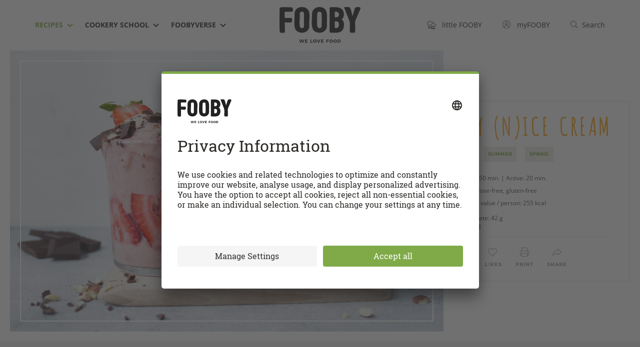

--- FILE ---
content_type: text/html; charset=utf-8
request_url: https://fooby.ch/en/recipes/16487/berry--n-ice-cream
body_size: 73533
content:
<!DOCTYPE html>
<html lang="en">
<head>
	
<title>Berry (n)ice cream - Recipes | fooby.ch</title>




<link rel="canonical" href="https://fooby.ch/en/recipes/16487/berry--n-ice-cream"/>
<link rel="amphtml" href="https://fooby.ch/en/recipes/amp.id-16487.html"/>



<link rel="shortcut icon" href="/etc/designs/fooby/frontend/default/assets/icons/favicon.ico" type="image/x-icon"/>
<link rel="apple-touch-icon" sizes="180x180" href="/etc/designs/fooby/frontend/default/assets/icons/touch-icon-180x180.png"/>
<link rel="icon" type="image/png" href="/etc/designs/fooby/frontend/default/assets/icons/favicon-16x16.png" sizes="16x16"/>
<link rel="icon" type="image/png" href="/etc/designs/fooby/frontend/default/assets/icons/favicon-32x32.png" sizes="32x32"/>
<link rel="mask-icon" href="/etc/designs/fooby/frontend/default/assets/icons/safari-pinned-tab.svg" color="#5bbad5"/>
<meta name="google-site-verification" content="aD6ZKUBbFNOQ5SMG_bpBrOYRS5S_GbjNnovc6_p_TLU"/>





	<meta charset="utf-8"/>
	<meta http-equiv="X-UA-Compatible" content="IE=edge,chrome=1"/>
	<meta name="viewport" content="user-scalable=no, initial-scale=1.0, maximum-scale=1.0, width=device-width"/>
	
	
		<meta name="description" content="Try Berry (n)ice cream by FOOBY now. Or discover other delicious recipes from our category desserts."/>
	

    
    
<script type="application/ld+json">
    {
        "@context": "http://schema.org",
        "@type": "WebSite",
        "name": "FOOBY",
        "url": "https://fooby.ch/en.html",
        "potentialAction": {
            "@type": "SearchAction",
            "target": "https://fooby.ch/en/search?query={search_term}",
            "query-input": "required name=search_term"
        },
        "publisher": {
            "@type": "Organization",
            "name": "FOOBY",
            "logo": {
                "@type": "ImageObject",
                "url": "https://fooby.ch/etc/designs/fooby/frontend/default/assets/icons/favicon.ico"
            }
        }
    }
</script>




    
        <link rel="alternate" hreflang="de" href="https://fooby.ch/de/rezepte/16487/beeren--n-ice-cream"/>
    
        <link rel="alternate" hreflang="en" href="https://fooby.ch/en/recipes/16487/berry--n-ice-cream"/>
    
        <link rel="alternate" hreflang="it" href="https://fooby.ch/it/ricette/16487/-n-ice-cream-alle-bacche"/>
    
        <link rel="alternate" hreflang="fr" href="https://fooby.ch/fr/recettes/16487/-n-ice-cream-aux-baies"/>
    
    <link rel="alternate" hreflang="x-default" href="https://fooby.ch/de/rezepte/16487/beeren--n-ice-cream"/>





    <meta property="og:title" content="Berry (n)ice cream"/>
    
    <meta property="og:url" content="https://fooby.ch/en/recipes/16487/berry--n-ice-cream"/>
    <meta property="og:image" content="https://recipecontent.fooby.ch/16487_3-2_1200-800.jpg"/>
    <!-- fix -->
    <meta property="og:site_name" content="FOOBY"/>
    <meta property="article:tag" content="FOOBY"/>

    <meta property="og:type" content="article"/>










	<script>window.CQ = window.CQ || {}</script>





    <script src="//tags.tiqcdn.com/utag/coop-ch/coop-fooby/prod/utag.sync.js"></script>



<script>
    window.addEventListener('load', () => {
        navigator.serviceWorker.register('/sw.js').then(registration => {
            console.log('SW registered: ', registration);
        }).catch(registrationError => {
            console.log('SW registration failed: ', registrationError);
        });
    });
</script>





 <link rel="stylesheet" href="https://libs.coop.ch/swc/themes/coop.css"/>
 <script type="module" src="https://libs.coop.ch/swc/prod/swc.esm.js"></script>
 <script nomodule src="https://libs.coop.ch/swc/prod/swc.js"></script>




<link rel="preload" href="/etc/designs/fooby/frontend/default/css/critical-75fab39474.css" as="style"/>
<link rel="stylesheet" href="/etc/designs/fooby/frontend/default/css/critical-75fab39474.css" media="all"/>




<link rel="preload" href="/etc/designs/fooby/frontend/default/assets/fonts/amatica-sc-v1-latin-700-60c2bf5e5c.woff2" as="font" type="font/woff2" crossorigin/>

<link rel="preload" href="/etc/designs/fooby/frontend/default/css/app-f74a9ba637.css" media="all" as="style" onload="this.onload=null;this.rel='stylesheet'"/>


<noscript>
    <link rel="stylesheet" href="/etc/designs/fooby/frontend/default/css/app-f74a9ba637.css" media="all"/>
    
</noscript>

<!-- preload-polyfill -->
<script>!function(n){"use strict";n.loadCSS||(n.loadCSS=function(){});var o=loadCSS.relpreload={};if(o.support=function(){var e;try{e=n.document.createElement("link").relList.supports("preload")}catch(t){e=!1}return function(){return e}}(),o.bindMediaToggle=function(t){var e=t.media||"all";function a(){t.media=e}t.addEventListener?t.addEventListener("load",a):t.attachEvent&&t.attachEvent("onload",a),setTimeout(function(){t.rel="stylesheet",t.media="only x"}),setTimeout(a,3e3)},o.poly=function(){if(!o.support())for(var t=n.document.getElementsByTagName("link"),e=0;e<t.length;e++){var a=t[e];"preload"!==a.rel||"style"!==a.getAttribute("as")||a.getAttribute("data-loadcss")||(a.setAttribute("data-loadcss",!0),o.bindMediaToggle(a))}},!o.support()){o.poly();var t=n.setInterval(o.poly,500);n.addEventListener?n.addEventListener("load",function(){o.poly(),n.clearInterval(t)}):n.attachEvent&&n.attachEvent("onload",function(){o.poly(),n.clearInterval(t)})}"undefined"!=typeof exports?exports.loadCSS=loadCSS:n.loadCSS=loadCSS}("undefined"!=typeof global?global:this);</script>

<script src="/etc/designs/fooby/frontend/modernizr-custom/modernizr-custom.js" async></script>

<link rel="dns-prefetch" href="https://www.google-analytics.com"/>
<link rel="preconnect" href="https://www.google-analytics.com"/>
<link rel="dns-prefetch" href="http://statse.webtrendslive.com"/>
<link rel="preconnect" href="http://statse.webtrendslive.com"/>
<link rel="dns-prefetch" href="http://tags.tiqcdn.com"/>
<link rel="preconnect" href="http://tags.tiqcdn.com"/>
<link rel="dns-prefetch" href="http://6901483.fls.doubleclick.net"/>
<link rel="preconnect" href="http://6901483.fls.doubleclick.net"/>



    
    







    <script type="application/ld+json">
        {
          "@context": "http://schema.org",
          "@type": "BreadcrumbList",
          "itemListElement": [
          
              {
                "@type": "ListItem",
                "position": 1,
                "name": "FOOBY - en",
                "item": "https://fooby.ch/en.html"
              }
              ,
          
              {
                "@type": "ListItem",
                "position": 2,
                "name": "Recipes",
                "item": "https://fooby.ch/en/recipes.html"
              }
              ,
          
              {
                "@type": "ListItem",
                "position": 3,
                "name": "Berry (n)ice cream",
                "item": "https://fooby.ch/en/recipes/16487/berry--n-ice-cream"
              }
              
          
          ]
        }
    </script>




</head>
<body class="en  ">
	

<script> 
	var utag_data = {
  "page_category_02": "rezept-detail",
  "page_category_01": "rezepte",
  "page_pageInfo_language": "en-gb",
  "page_pageInfo_pageName": "Berry (n)ice cream",
  "platform": "coop-fooby",
  "event_attributes_eventName": "detail",
  "product_productInfo_sku": [
    "16487"
  ],
  "product_productInfo_productName": [
    "Berry (n)ice cream"
  ],
  "product_diet": [
    "vegetarian",
    "vegan",
    "lactose-free",
    "gluten-free"
  ],
  "product_category_01": [
    "desserts"
  ],
  "product_category_02": [
    "Fruit"
  ],
  "product_category_03": [
    "Spring"
  ],
  "product_category_04": [
    "Desserts"
  ],
  "product_category_05": [
    "berries"
  ]
};
    utag_data.page_attributes_URL = window.location.href;
    window.utag_cfg_ovrd = { noview : true };

	(function(a,b,c,d) {
		a='//tags.tiqcdn.com/utag/coop-ch/coop-fooby/prod/utag.js';
		b=document;c='script';d=b.createElement(c);d.src=a;d.type='text/java'+c;d.async=true;a=b.getElementsByTagName(c)[0];
		d.id='tealium';
		a.parentNode.insertBefore(d,a);
		})();
</script>



	<header id="header" class="header">
    <div class="container">
        <div class="row">
            <div class="col-xs-12">
                <div class="header__inner">
                    
                    <nav class="navigation-meta">
<ul class="navigation-meta__l1-list">
    
        
    <li class="navigation-meta__l1-list-item">
        <a class="navigation-meta__l1-link" href="https://little.fooby.ch/en.html">
            <svg width="18px" height="17px" viewBox="0 0 18 17" version="1.1" xmlns="http://www.w3.org/2000/svg" xmlns:xlink="http://www.w3.org/1999/xlink">
                <path d="M12.4334 4.387l.0995.002.099.0057.1498.0155.1123.0171.0997.0193.0752.0172.0623.016.0778.022.0961.031.1007.0366.0977.04.0631.0282.0806.0388.1072.057.0898.0525.0802.0508.0696.0475.086.063.049.0384.0835.0696.0556.0495.0772.0736.0671.0688.0649.0713.0834.0995c.045.0563.088.1147.1288.175a2.565 2.565 0 01.4234-.0455c.9313.0045 1.7462.5044 2.2025 1.2522l.051.0874.0355.0654c.1452.278.2428.5852.2818.9107l.0132.1406.0046.0937.0014.0944a2.6894 2.6894 0 01-.266 1.1555l-.0594.116-.0248.0447-.0428.073-.0343.0543a2.659 2.659 0 01-.4501.531l-.1063.0914-.0478.038-.096.071a2.6153 2.6153 0 01-.3069.1862l-.0867.0428-.0522.0238-.0727.031-.0968.0369.0003 5.2396-.0058.0447a.3447.3447 0 01-.245.2665l-.0474.0095-.0445.0027H9.1263l-.0424-.0011a.3026.3026 0 01-.1867-.0895.3095.3095 0 01-.0806-.1476L8.81 15.97l-.0009-.0431v-5.2383l-.0974-.0362-.0592-.0242-.1044-.047-.1157-.0588c-.8377-.453-1.3739-1.346-1.366-2.3307-.0014-.7182.2842-1.4028.7858-1.901l.0856-.0813.085-.0739.1069-.085a2.4768 2.4768 0 01.8392-.4114l.1294-.0314.0475-.0099a2.463 2.463 0 01.2246-.033l.1135-.0088.1101-.0034.1183.0017.0627.0033.0629.0049.1035.0116c.0381.005.0763.011.1143.018l.0636-.0822.066-.0798.029-.0333.067-.0733c.5587-.5917 1.3342-.9334 2.152-.9365zm2.7083 10.4421h-5.515l.0002.603h5.515l-.0002-.603zM7.0439.1145A3.4476 3.4476 0 019.8796 1.61a3.2656 3.2656 0 01.5321-.0563c1.4165.0068 2.6187.913 3.0673 2.1754a3.5211 3.5211 0 00-1.0442-.1601l.0613.001c-.4303-.729-1.2222-1.2102-2.1164-1.213a2.2828 2.2828 0 00-.612.0928.401.401 0 01-.445-.2022A2.636 2.636 0 007.047.918a2.9317 2.9317 0 00-2.465 1.3327.401.401 0 01-.441.1997 2.3486 2.3486 0 00-2.0598.4011A2.51 2.51 0 001.1 4.8331c-.0153 1.136.7646 2.1285 1.872 2.3822a.4252.4252 0 01.318.3995v4.7502l4.7003.0002v.8182l-4.7002-.0003v.841l4.7006-.0005v.803l-5.1033.0004a.3824.3824 0 01-.2478-.0772l-.0402-.0352a.3823.3823 0 01-.1107-.2887V7.9296A3.2463 3.2463 0 01.2986 4.8331a3.2916 3.2916 0 011.2019-2.55 3.1342 3.1342 0 012.5551-.674A3.7635 3.7635 0 017.044.1145zm5.391 5.0907l-.1086.0033c-.5124.0284-.998.24-1.3642.5898l-.0767.077-.0791.0877-.0483.0583-.0463.06-.3032.4065-.5582-.1005-.0862-.0099L9.7 6.3725l-.0805-.002-.0917.0026a1.6917 1.6917 0 00-.1478.0145l-.0672.0113-.0429.0089a1.661 1.661 0 00-.5526.2283l-.078.0545-.0797.0624-.0718.0623c-.384.3486-.6042.8489-.6032 1.3832-.0052.6435.3266 1.2354.8436 1.5515l.075.0432.0807.042.0783.0358.0343.0145.6308.2343-.0006 3.8912h5.515l.0002-3.8876.5943-.2256.0533-.0224.0438-.02.0597-.0294a1.8787 1.8787 0 00.1536-.0888l.0424-.0285.0731-.0534.0408-.0324a1.838 1.838 0 00.3166-.3313l.064-.0925.0207-.0322.0332-.0561.021-.038c.1282-.2358.2042-.4972.2222-.7575l.0042-.1114-.0005-.066-.0038-.0795a1.8349 1.8349 0 00-.1532-.6235l-.0452-.0934-.0298-.0554c-.3147-.5631-.8985-.9174-1.52-.9207a1.7462 1.7462 0 00-.1928.0153l-.0955.0156-.5293.1018-.3241-.4775-.057-.0773-.071-.085-.0578-.0632-.0237-.0243-.0573-.0552-.0351-.032-.0638-.0536-.0289-.023-.0627-.0467-.0473-.0328-.0548-.0353-.0603-.0362-.079-.0426-.0592-.0289-.0389-.0178-.0679-.0285-.071-.0264-.0698-.023-.0567-.0164-.0417-.011-.0486-.0115-.0677-.0138-.0727-.012-.1271-.0135-.0697-.004-.066-.0014zm-.0188 4.3163a.327.327 0 01.3273.3273v2.6306a.3276.3276 0 01-.6553.0016l.0007-2.6322a.327.327 0 01.3273-.3273zm-1.3091.3375a.327.327 0 01.3273.3272v2.2932a.3276.3276 0 01-.6552.0016l.0006-2.2948a.327.327 0 01.3273-.3272zm2.6182 0a.327.327 0 01.3272.3272v2.2932a.3276.3276 0 01-.6552.0016l.0007-2.2948a.327.327 0 01.3273-.3272zm-8.376-2.3932a.4089.4089 0 01.4091.409v2.8665a.4095.4095 0 01-.819.002l.0008-2.8684a.4089.4089 0 01.4091-.4091zM6.5754 9.686a3.441 3.441 0 00.817 1.0982.4095.4095 0 01-.8167-.041l-.0003-1.0572z" fill="currentColor" fill-rule="nonzero"></path> </svg>
            <span class="hidden-xs">&nbsp;&nbsp;
                <span class="navigation-meta__link-inner">little FOOBY</span>
            </span>
        </a>
    </li>
    <li class="navigation-meta__l1-list-item">
        <a class="navigation-meta__l1-link" href="/en/my-fooby.html" data-mini-modal-target="modal-login" data-login-link>
                                    
                                    <svg class="my-fooby-svg" width="20px" height="20px" viewbox="0 0 20 20" version="1.1" xmlns="http://www.w3.org/2000/svg" xmlns:xlink="http://www.w3.org/1999/xlink">
        <defs>
            <clippath id="login-cut">
                <path d="M10.0101,1C5.0395,0.9944,1.0056,5.0194,1,9.9899C0.9944,14.9605,5.0194,18.9944,9.9899,19S18.9944,14.9806,19,10.0101
                    c0-0.0034,0-0.0067,0-0.0101C19.0028,5.0322,14.9778,1.0028,10.0101,1z M5.298,16.4462L5.298,16.4462 M15.5379,15.7627
                    c-0.4432-1.2387-1.5382-3.5841-3.648-4.5113c1.6839-1.0423,2.2041-3.2523,1.1618-4.9362S9.7995,4.1111,8.1156,5.1533
                    s-2.2041,3.2523-1.1618,4.9362c0.2945,0.4758,0.6962,0.876,1.173,1.1687c-2.1151,0.9296-3.2079,3.2566-3.6522,4.4976
                    c-3.1824-3.057-3.284-8.1151-0.227-11.2975s8.1151-3.284,11.2975-0.227s3.284,8.1151,0.227,11.2975
                    C15.6957,15.6084,15.6176,15.6864,15.5379,15.7627z"></path>
            </clippath>
        </defs>
        <path class="animated" fill="#444444" d="M10.01007,1A9,9,0,1,0,19,10,8.995,8.995,0,0,0,10.01007,1ZM5.2981,16.44623c.35651-1.11261,1.70569-4.57782,4.70874-4.59222h.01855c2.97333,0,4.33337,3.4967,4.688,4.59857a7.92164,7.92164,0,0,1-9.41534-.00635ZM10.002,10.80042A2.58505,2.58505,0,1,1,12.5871,8.21533,2.588,2.588,0,0,1,10.002,10.80042ZM15.5379,15.7627c-.44324-1.23871-1.53821-3.58411-3.64795-4.51135a3.5858,3.5858,0,1,0-3.76318.0069c-2.11511.92957-3.20789,3.25665-3.65222,4.49756a7.99018,7.99018,0,1,1,11.06335.0069Z"></path>
        <g clip-path="url(#login-cut)">
            <rect fill="none" x="0" y="0" width="20" height="20"></rect>
        </g>
    </svg>
                                    
            <span class="hidden-xs">
				&nbsp;&nbsp;
			    <span class="navigation-meta__link-inner">myFOOBY</span>
			</span>
        </a>
    </li>
    <li class="navigation-meta__l1-list-item">
        <a class="navigation-meta__l1-link" href="https://fooby.ch/en/search.html">
            
            <svg class="search-svg" width="20px" height="20px" viewBox="0 0 20 20" version="1.1" xmlns="http://www.w3.org/2000/svg" xmlns:xlink="http://www.w3.org/1999/xlink">
		        <g stroke="none" stroke-width="1" fill="none" fill-rule="evenodd">
		            <g class="animated" transform="translate(-1080.000000, -42.000000)" fill="#444444">
		                <g>
		                    <g>
		                        <g transform="translate(1080.000000, 42.000000)">
		                            <path d="M18.84961,18.12012,14.1413,13.42694a7.52123,7.52123,0,1,0-.70593.70721l4.70917,4.69495a.49995.49995,0,0,0,.70508-.709ZM2,8.5A6.49768,6.49768,0,1,1,8.49768,15,6.50621,6.50621,0,0,1,2,8.5Z"></path>
		                        </g>
		                    </g>
		                </g>
		            </g>
		        </g>
		    </svg>
          	

            <span class="hidden-xs">&nbsp;&nbsp;<span class="navigation-meta__link-inner">Search</span></span>
        </a>
    </li>

    

</ul>
</nav>
                    
                    <div id="burger" class="navigation-hamburger">
                        <div id="hamburger" class="navigation-hamburger__hamburger">
                            <span></span>
                            <span></span>
                            <span></span>
                        </div>
                        <div id="cross" class="navigation-hamburger__cross">
                            <span></span>
                            <span></span>
                        </div>
                    </div>
					<div><nav id="navigation" class="navigation-desktop">
    <ul class="navigation-desktop__l1-list">
        
    
        
    
        
    
        
    
        
    
        
    
        <li class="navigation-desktop__l1-list-item">
            <a class="navigation-desktop__l1-link navigation-desktop__l1-link--state-active" href="/en/recipes.html">
                <span class="navigation-desktop__link-inner">
                    Recipes
                </span>
                
                    <span class="navigation-desktop__dropdown-icon-wrapper">
                        
                        <svg width="12" height="8" preserveAspectRatio="xMidYMid meet" viewBox="0 0 12 8" version="1.1" xmlns="http://www.w3.org/2000/svg" xmlns:xlink="http://www.w3.org/1999/xlink">
                          <title>Dropdown Arrow</title>
                          <g stroke="none" stroke-width="1" fill="none" fill-rule="evenodd">
                            <g transform="translate(-505.000000, -46.000000)" fill="currentColor" fill-rule="nonzero">
                              <g>
                                <g>
                                  <g transform="translate(110.000000, 42.000000)">
                                    <g transform="translate(333.000000, 0.000000)">
                                      <polygon id="Dropdown-Arrow" points="68 11.4142136 73.7071068 5.70710678 72.2928932 4.29289322 68 8.61480694 63.7071068 4.29289322 62.2928932 5.70710678"></polygon>
                                    </g>
                                  </g>
                                </g>
                              </g>
                            </g>
                          </g>
                        </svg>
                        
                    </span>
                 
            </a>
            
            <ul class="navigation-desktop__l2-list">

                
                <li class="navigation-desktop__l2-list-item">
                    <a class="navigation-desktop__l2-link" href="/en/recipes/recipe-categories.html">Recipe categories</a>
                </li>
                <li class="navigation-desktop__l2-list-item">
                    <a class="navigation-desktop__l2-link" href="https://swipe.fooby.ch">Swipe &amp; Cook</a>
                </li>
                <li class="navigation-desktop__l2-list-item">
                    <a class="navigation-desktop__l2-link" href="https://menu.fooby.ch">Menu configurator</a>
                </li>
                

                
            </ul>

        </li>
    
        <li class="navigation-desktop__l1-list-item">
            <a class="navigation-desktop__l1-link " href="/en/cookery-school.html">
                <span class="navigation-desktop__link-inner">
                    Cookery school
                </span>
                
                    <span class="navigation-desktop__dropdown-icon-wrapper">
                        
                        <svg width="12" height="8" preserveAspectRatio="xMidYMid meet" viewBox="0 0 12 8" version="1.1" xmlns="http://www.w3.org/2000/svg" xmlns:xlink="http://www.w3.org/1999/xlink">
                          <title>Dropdown Arrow</title>
                          <g stroke="none" stroke-width="1" fill="none" fill-rule="evenodd">
                            <g transform="translate(-505.000000, -46.000000)" fill="currentColor" fill-rule="nonzero">
                              <g>
                                <g>
                                  <g transform="translate(110.000000, 42.000000)">
                                    <g transform="translate(333.000000, 0.000000)">
                                      <polygon id="Dropdown-Arrow" points="68 11.4142136 73.7071068 5.70710678 72.2928932 4.29289322 68 8.61480694 63.7071068 4.29289322 62.2928932 5.70710678"></polygon>
                                    </g>
                                  </g>
                                </g>
                              </g>
                            </g>
                          </g>
                        </svg>
                        
                    </span>
                 
            </a>
            
            <ul class="navigation-desktop__l2-list">

                
                
                
                
                

                
                    
                        
                            <li class="navigation-desktop__l2-list-item">
                                <a class="navigation-desktop__l2-link " href="/en/cookery-school/how-tos.html">
                                  How-tos
                                </a>
                            </li>
                        
                    
                        
                            <li class="navigation-desktop__l2-list-item">
                                <a class="navigation-desktop__l2-link " href="/en/cookery-school/cooking-knowledge.html">
                                  Cooking Knowledge
                                </a>
                            </li>
                        
                    
                        
                            <li class="navigation-desktop__l2-list-item">
                                <a class="navigation-desktop__l2-link " href="/en/cookery-school/food-lexicon.html">
                                  Food lexicon
                                </a>
                            </li>
                        
                    
                        
                            <li class="navigation-desktop__l2-list-item">
                                <a class="navigation-desktop__l2-link " href="/en/cookery-school/seasonal-calendar.html">
                                  Seasonal calendar
                                </a>
                            </li>
                        
                    
                        
                            <li class="navigation-desktop__l2-list-item">
                                <a class="navigation-desktop__l2-link " href="/en/cookery-school/leftover-kitchen.html">
                                  Waste not, want not
                                </a>
                            </li>
                        
                    
                        
                            <li class="navigation-desktop__l2-list-item">
                                <a class="navigation-desktop__l2-link " href="/en/cookery-school/meat-knowledge.html">
                                  Meat knowledge
                                </a>
                            </li>
                        
                    
                
            </ul>

        </li>
    
        <li class="navigation-desktop__l1-list-item">
            <a class="navigation-desktop__l1-link " href="/en/foobyverse.html">
                <span class="navigation-desktop__link-inner">
                    FOOBYVERSE
                </span>
                
                    <span class="navigation-desktop__dropdown-icon-wrapper">
                        
                        <svg width="12" height="8" preserveAspectRatio="xMidYMid meet" viewBox="0 0 12 8" version="1.1" xmlns="http://www.w3.org/2000/svg" xmlns:xlink="http://www.w3.org/1999/xlink">
                          <title>Dropdown Arrow</title>
                          <g stroke="none" stroke-width="1" fill="none" fill-rule="evenodd">
                            <g transform="translate(-505.000000, -46.000000)" fill="currentColor" fill-rule="nonzero">
                              <g>
                                <g>
                                  <g transform="translate(110.000000, 42.000000)">
                                    <g transform="translate(333.000000, 0.000000)">
                                      <polygon id="Dropdown-Arrow" points="68 11.4142136 73.7071068 5.70710678 72.2928932 4.29289322 68 8.61480694 63.7071068 4.29289322 62.2928932 5.70710678"></polygon>
                                    </g>
                                  </g>
                                </g>
                              </g>
                            </g>
                          </g>
                        </svg>
                        
                    </span>
                 
            </a>
            
            <ul class="navigation-desktop__l2-list">

                
                
                
                
                

                
                    
                        
                    
                        
                    
                        
                            <li class="navigation-desktop__l2-list-item">
                                <a class="navigation-desktop__l2-link " href="/en/foobyverse/stories.html">
                                  Stories
                                </a>
                            </li>
                        
                    
                        
                            <li class="navigation-desktop__l2-list-item">
                                <a class="navigation-desktop__l2-link " href="/en/foobyverse/food-places.html">
                                  Food Places
                                </a>
                            </li>
                        
                    
                        
                            <li class="navigation-desktop__l2-list-item">
                                
                                  
                                
                            </li>
                        
                    
                        
                            <li class="navigation-desktop__l2-list-item">
                                <a class="navigation-desktop__l2-link " href="/en/foobyverse/community.html">
                                  Community
                                </a>
                            </li>
                        
                    
                        
                            <li class="navigation-desktop__l2-list-item">
                                <a class="navigation-desktop__l2-link " href="/en/foobyverse/partner.html">
                                  Partner
                                </a>
                            </li>
                        
                    
                        
                            <li class="navigation-desktop__l2-list-item">
                                <a class="navigation-desktop__l2-link " href="/en/foobyverse/stores.html">
                                  Stores
                                </a>
                            </li>
                        
                    
                
            </ul>

        </li>
    
        
    
        
    
        
    
        
    </ul>
</nav>
</div>
					<div><div class="header-logo">
    <a href="/en.html" class="header-logo__link">
        
        
            <img class="header-logo__logo" src="/etc/designs/fooby/frontend/default/assets/images/logo-header-desktop.svg" alt="Fooby Logo"/>
        
    </a>
</div>
</div>
                    <div>
<div class="header__touch-bottom-wrapper">
    <div class="container">
        <div class="row">
            <div class="col-xs-12">
                <div class="header__touch-bottom-inner">
                    
                    <!-- Sprach-Switch-Element -->
                    <nav class="language-nav">
                        <ul class="language-nav__l1-list">
                            <li class="language-nav__l1-item language-nav__touch-icon-wrapper">
                                <span class="language-nav__touch-icon">
	                                <svg width="20" height="20" viewBox="0 0 20 20" version="1.1" xmlns="http://www.w3.org/2000/svg" xmlns:xlink="http://www.w3.org/1999/xlink">
									    <path fill="#444444" d="M15.28809,10.4834H4.71289a.5.5,0,0,1,0-1h10.5752a.5.5,0,0,1,0,1Z"></path>
									    <path fill="#444444" d="M13.67676,6.98242H6.28027a.5.5,0,0,1,0-1h7.39648a.5.5,0,0,1,0,1Z"></path>
									    <path fill="#444444" d="M18.229,13.55084a8.97227,8.97227,0,1,0-8.24152,5.4386,8.90506,8.90506,0,0,0,5.377-1.80695l4.44116.99719Zm-8.24152,4.4386a8.03076,8.03076,0,1,1,7.16425-4.50861l1.12988,3.33685-3.16321-.71362A7.91962,7.91962,0,0,1,9.98749,17.98944Z"></path>
									    <path fill="#444444" d="M13.67676,14.01074H6.28027a.5.5,0,0,1,0-1h7.39648a.5.5,0,0,1,0,1Z"></path>
									</svg>
                                </span>
                            </li>
                            <li class="language-nav__l1-item language-nav__footer-text-wrapper">
                                Language selection
                            </li>
	                        
                                
                                	<li class="language-nav__l1-item">
									<a href="https://fooby.ch/en/recipes/16487/berry--n-ice-cream" class="language-nav__l1-link language-nav__l1-link--state-active">
										EN
									</a>
                                	</li>
                                
                                	<li class="language-nav__l1-item">
									<a href="https://fooby.ch/de/rezepte/16487/beeren--n-ice-cream" class="language-nav__l1-link ">
										DE
									</a>
                                	</li>
                                
                                	<li class="language-nav__l1-item">
									<a href="https://fooby.ch/fr/recettes/16487/-n-ice-cream-aux-baies" class="language-nav__l1-link ">
										FR
									</a>
                                	</li>
                                
                                	<li class="language-nav__l1-item">
									<a href="https://fooby.ch/it/ricette/16487/-n-ice-cream-alle-bacche" class="language-nav__l1-link ">
										IT
									</a>
                                	</li>
                                
							
                        </ul>
                        
                    </nav>
                    <!-- END - Sprach-Switch-Element -->
                </div>
            </div>
        </div>
    </div>
</div>
</div>
                    <div class="header__touch-nav-bg"></div>
                </div>
            </div>
        </div>
    </div>
</header>
<div class="header__spacer">
    
</div>




    
  <script type="application/ld+json">
  {
    "@context": "http://schema.org",
    "@type": "Recipe",
    "image": "https://recipecontent.fooby.ch/16487_3-2_1200-800.jpg",
    "name": "Berry (n)ice cream",
    "description": "Try Berry (n)ice cream by FOOBY now. Or discover other delicious recipes from our category desserts.",
    "keywords": "desserts, summer, Spring",
    "prepTime": "PT20M",
    "totalTime": "PT110M",
    "recipeYield": "2",
    "recipeCategory": "desserts",
    "recipeCuisine": "",
    "recipeIngredient": ["½ dl almond drink","50 g strawberries","200 g frozen berry mixture","3 bananas","1 tbsp almonds","10 g vegan milk chocolate "],
    "nutrition": {
      "@type": "NutritionInformation",
      "calories": "255 kcal",
      "fatContent": "6 g",
      "carbohydrateContent": "42 g",
      "proteinContent": "5 g",
      "servingSize": "2 person"
    },
    "suitableForDiet": ["https://schema.org/VegetarianDiet","https://schema.org/VeganDiet","https://schema.org/LowLactoseDiet","https://schema.org/GlutenFreeDiet"],
    
    
      "author": { "@type": "Person", "name": "Lara -  Vanillacrunnch" },
    
    "recipeInstructions": [{"@type":"HowToStep","name":"Ice cream","text":"Place the glasses in the freezer for at least one hour. Stick the strawberry slices to the inside of the glasses, return the glasses to the freezer. Using a powerful blender, blend the frozen berries with the almond drink and gradually add the banana pieces. Press the mixture down using the blender stick or spoon and continue to blend until smooth. Transfer the mixture to the glasses."},{"@type":"HowToStep","name":"Decoration","text":"Sprinkle the almonds and chocolate on top of the ice cream, serve immediately."}],
    "datePublished": "2018-06-13"
  }
  </script>


    <div class="t5-recipe">

        
	
	    <div id="page-header-recipe" class="page-header-recipe">

                <div class="prev-next-navi is-mobile" data-module="prev-next">
                    <a href="" class="prev-next-navi__prev" data-prev-link> <span class="prev-next-navi__icon-left">
                
    
    <svg class="icon-prev" width="12" height="18" viewBox="0 0 12 18" version="1.1" xmlns="http://www.w3.org/2000/svg" xmlns:xlink="http://www.w3.org/1999/xlink">
        <g stroke="none" stroke-width="1" fill="none" fill-rule="evenodd">
            <g class="svg-fill" fill-rule="nonzero" fill="#999999">
                <path d="M0.889,9.604 C0.844,9.536 0.798,9.472 0.769,9.398 C0.741,9.329 0.73,9.259 0.716,9.187 C0.701,9.111 0.686,9.039 0.686,8.962 C0.686,8.889 0.702,8.821 0.716,8.749 C0.73,8.674 0.743,8.6 0.773,8.528 C0.801,8.459 0.845,8.399 0.886,8.335 C0.918,8.286 0.934,8.23 0.974,8.185 C0.99,8.167 1.013,8.161 1.03,8.144 C1.046,8.128 1.052,8.107 1.069,8.092 L9.366,0.714 C9.846,0.286 10.587,0.327 11.018,0.812 C11.448,1.295 11.404,2.034 10.92,2.464 L3.603,8.971 L10.925,15.54 C11.407,15.973 11.446,16.712 11.015,17.194 C10.783,17.452 10.463,17.583 10.143,17.583 C9.864,17.583 9.585,17.484 9.361,17.284 L1.064,9.84 C1.045,9.823 1.038,9.799 1.021,9.782 C1.006,9.767 0.986,9.762 0.971,9.746 C0.933,9.702 0.919,9.65 0.889,9.604 Z"></path>
            </g>
        </g>
    </svg>
                
    
    <svg class="icon-prev-double" width="20" height="18" viewBox="0 0 20 18" version="1.1" xmlns="http://www.w3.org/2000/svg" xmlns:xlink="http://www.w3.org/1999/xlink">
        <g stroke="none" stroke-width="1" fill="none" fill-rule="evenodd">
            <g class="svg-fill" fill-rule="nonzero" fill="#999999">
                <path d="M9.705,9.781 C9.69,9.766 9.67,9.761 9.656,9.745 C9.619,9.703 9.605,9.652 9.575,9.607 C9.529,9.539 9.483,9.473 9.453,9.398 C9.426,9.329 9.414,9.261 9.4,9.189 C9.385,9.113 9.37,9.041 9.37,8.963 C9.37,8.89 9.386,8.821 9.4,8.749 C9.414,8.673 9.427,8.6 9.457,8.528 C9.485,8.458 9.529,8.398 9.571,8.334 C9.603,8.285 9.619,8.229 9.659,8.185 C9.675,8.167 9.698,8.16 9.715,8.143 C9.731,8.127 9.737,8.106 9.754,8.092 L18.052,0.713 C18.532,0.285 19.271,0.326 19.704,0.811 C20.134,1.294 20.09,2.033 19.606,2.463 L12.288,8.97 L19.61,15.538 C20.092,15.969 20.131,16.71 19.7,17.192 C19.468,17.45 19.148,17.581 18.828,17.581 C18.549,17.581 18.27,17.482 18.046,17.282 L9.749,9.84 C9.73,9.823 9.723,9.799 9.705,9.781 Z"></path>
                <path d="M0.204,9.607 C0.158,9.539 0.112,9.473 0.082,9.398 C0.055,9.329 0.043,9.261 0.029,9.189 C0.015,9.114 0,9.041 0,8.964 C0,8.891 0.016,8.822 0.03,8.75 C0.044,8.674 0.057,8.601 0.087,8.529 C0.115,8.459 0.159,8.399 0.201,8.335 C0.233,8.286 0.249,8.23 0.289,8.186 C0.305,8.168 0.328,8.161 0.345,8.144 C0.36,8.129 0.366,8.108 0.382,8.093 L8.682,0.714 C9.162,0.286 9.903,0.327 10.334,0.812 C10.764,1.295 10.72,2.034 10.236,2.464 L2.918,8.971 L10.242,15.539 C10.724,15.97 10.763,16.711 10.332,17.193 C10.1,17.45 9.78,17.581 9.459,17.581 C9.18,17.581 8.901,17.482 8.677,17.282 L0.377,9.839 C0.358,9.822 0.351,9.798 0.333,9.781 C0.318,9.766 0.298,9.761 0.284,9.745 C0.248,9.704 0.234,9.652 0.204,9.607 Z"></path>
            </g>
        </g>
    </svg>

            </span> <span class="prev-next-navi__text" data-text></span> </a>
                    <div class="prev-next-navi__center">
                        <a href="" class="prev-next-navi__overview" data-overview-link>
                            <svg width="20" height="22" viewBox="0 0 20 22" version="1.1" xmlns="http://www.w3.org/2000/svg" xmlns:xlink="http://www.w3.org/1999/xlink">
        <g stroke="none" stroke-width="1" fill="none" fill-rule="evenodd">
            <g class="svg-fill" fill-rule="nonzero" fill="#999999">
                <circle cx="2" cy="19.002" r="2"></circle>
                <circle cx="10" cy="19.002" r="2"></circle>
                <circle cx="18" cy="19.002" r="2"></circle>
                <circle cx="2" cy="11" r="2"></circle>
                <circle cx="10" cy="11" r="2"></circle>
                <circle cx="18" cy="11" r="2"></circle>
                <circle cx="2" cy="2.998" r="2"></circle>
                <circle cx="10" cy="2.998" r="2"></circle>
                <circle cx="18" cy="2.998" r="2"></circle>
            </g>
        </g>
    </svg>
                        </a>
                    </div>
                    <a href="" class="prev-next-navi__next" data-next-link> <span class="prev-next-navi__text" data-text></span> <span class="prev-next-navi__icon-right">
                
    
    <svg class="icon-next" width="12" height="18" viewBox="0 0 12 18" version="1.1" xmlns="http://www.w3.org/2000/svg" xmlns:xlink="http://www.w3.org/1999/xlink">
        <g stroke="none" stroke-width="1" fill="none" fill-rule="evenodd">
            <g class="svg-fill" fill-rule="nonzero" fill="#999999">
                <path d="M11.111,9.604 C11.156,9.536 11.202,9.472 11.231,9.398 C11.259,9.329 11.27,9.259 11.284,9.187 C11.299,9.111 11.314,9.039 11.314,8.962 C11.314,8.889 11.298,8.821 11.284,8.749 C11.27,8.674 11.257,8.6 11.227,8.528 C11.199,8.459 11.155,8.399 11.114,8.335 C11.082,8.286 11.066,8.23 11.026,8.185 C11.01,8.167 10.987,8.16 10.97,8.144 C10.954,8.128 10.948,8.107 10.931,8.092 L2.634,0.714 C2.154,0.286 1.413,0.327 0.982,0.812 C0.552,1.295 0.596,2.034 1.08,2.464 L8.397,8.971 L1.075,15.54 C0.593,15.973 0.554,16.712 0.985,17.194 C1.217,17.452 1.537,17.583 1.857,17.583 C2.136,17.583 2.415,17.484 2.639,17.284 L10.936,9.84 C10.955,9.823 10.962,9.799 10.979,9.782 C10.994,9.767 11.014,9.762 11.029,9.746 C11.067,9.702 11.081,9.65 11.111,9.604 Z"></path>
            </g>
        </g>
    </svg>
                
    
    <svg class="icon-next-double" width="20" height="18" viewBox="0 0 20 18" version="1.1" xmlns="http://www.w3.org/2000/svg" xmlns:xlink="http://www.w3.org/1999/xlink">
        <g stroke="none" stroke-width="1" fill="none" fill-rule="evenodd">
            <g class="svg-fill" fill-rule="nonzero" fill="#999999">
                <path d="M10.295,9.781 C10.31,9.766 10.33,9.761 10.344,9.745 C10.381,9.703 10.395,9.652 10.425,9.607 C10.471,9.539 10.517,9.473 10.547,9.398 C10.574,9.329 10.586,9.261 10.6,9.189 C10.615,9.113 10.63,9.041 10.63,8.963 C10.63,8.89 10.614,8.821 10.6,8.749 C10.586,8.673 10.573,8.6 10.543,8.528 C10.515,8.458 10.471,8.398 10.429,8.334 C10.397,8.285 10.381,8.229 10.341,8.185 C10.325,8.167 10.302,8.16 10.285,8.143 C10.269,8.127 10.263,8.106 10.246,8.092 L1.948,0.714 C1.468,0.286 0.729,0.327 0.296,0.812 C-0.134,1.295 -0.09,2.034 0.394,2.464 L7.712,8.971 L0.39,15.539 C-0.092,15.97 -0.131,16.711 0.3,17.193 C0.532,17.451 0.852,17.582 1.172,17.582 C1.451,17.582 1.73,17.483 1.954,17.283 L10.252,9.84 C10.27,9.823 10.277,9.799 10.295,9.781 Z"></path>
                <path d="M19.796,9.607 C19.842,9.539 19.888,9.473 19.918,9.398 C19.945,9.329 19.957,9.261 19.971,9.189 C19.985,9.114 20,9.041 20,8.964 C20,8.891 19.984,8.822 19.97,8.75 C19.956,8.674 19.943,8.601 19.913,8.529 C19.885,8.459 19.841,8.399 19.799,8.335 C19.767,8.286 19.751,8.23 19.711,8.186 C19.695,8.168 19.672,8.161 19.655,8.144 C19.639,8.128 19.633,8.108 19.616,8.093 L11.316,0.714 C10.836,0.286 10.095,0.327 9.664,0.812 C9.236,1.295 9.28,2.034 9.763,2.464 L17.082,8.971 L9.758,15.539 C9.276,15.97 9.237,16.711 9.668,17.193 C9.9,17.451 10.22,17.582 10.54,17.582 C10.819,17.582 11.098,17.483 11.322,17.283 L19.622,9.84 C19.641,9.823 19.648,9.799 19.666,9.782 C19.681,9.767 19.701,9.762 19.715,9.746 C19.752,9.704 19.766,9.652 19.796,9.607 Z"></path>
            </g>
        </g>
    </svg>

            </span> </a>
                </div>


          <div class="page-header-recipe__wrapper">
	        <div id="page-header-recipe__image-floater" class="page-header-recipe__image-floater">
	            <div class="page-header-recipe__image-container">
	                <div class="page-header-recipe__image-container-inner">
                        
	                    <picture>
	                        <source srcset="https://recipecontent.fooby.ch/16487_3-2_1920-1280.jpg 1x" media="(min-width:1200px)"/>
	                        <source srcset="https://recipecontent.fooby.ch/16487_3-2_1200-800.jpg 1x, https://recipecontent.fooby.ch/16487_3-2_1560-1040.jpg 1.3x" media="(min-width:992px)"/>
	                        <source srcset="https://recipecontent.fooby.ch/16487_3-2_960-640.jpg 1x, https://recipecontent.fooby.ch/16487_3-2_1440-960.jpg 1.5x" media="(min-width:768px)"/>
	                        <source srcset="https://recipecontent.fooby.ch/16487_3-2_480-320.jpg 1x, https://recipecontent.fooby.ch/16487_3-2_960-640.jpg 2x"/>
	                        <img class="page-header-recipe__image full-width" src="https://recipecontent.fooby.ch/16487_3-2_480-320.jpg" alt="Berry (n)ice cream"/>
	                    </picture>

                        

	                </div>
	            </div>
	        </div>
	        <div class="container">
	            <div class="row">
	                <div class="col-xs-12 page-header-recipe__special-col">
	                    <div class="page-header-recipe__panel">
	                        <div id="page-header-recipe__panel-detail" class="page-header-recipe__panel-detail" data-recipe-id="16487">

<div class="prev-next-navi" data-module="prev-next">
                                        <a href="" class="prev-next-navi__prev" data-prev-link> <span class="prev-next-navi__icon-left">
                
    
    <svg class="icon-prev" width="12" height="18" viewBox="0 0 12 18" version="1.1" xmlns="http://www.w3.org/2000/svg" xmlns:xlink="http://www.w3.org/1999/xlink">
        <g stroke="none" stroke-width="1" fill="none" fill-rule="evenodd">
            <g class="svg-fill" fill-rule="nonzero" fill="#999999">
                <path d="M0.889,9.604 C0.844,9.536 0.798,9.472 0.769,9.398 C0.741,9.329 0.73,9.259 0.716,9.187 C0.701,9.111 0.686,9.039 0.686,8.962 C0.686,8.889 0.702,8.821 0.716,8.749 C0.73,8.674 0.743,8.6 0.773,8.528 C0.801,8.459 0.845,8.399 0.886,8.335 C0.918,8.286 0.934,8.23 0.974,8.185 C0.99,8.167 1.013,8.161 1.03,8.144 C1.046,8.128 1.052,8.107 1.069,8.092 L9.366,0.714 C9.846,0.286 10.587,0.327 11.018,0.812 C11.448,1.295 11.404,2.034 10.92,2.464 L3.603,8.971 L10.925,15.54 C11.407,15.973 11.446,16.712 11.015,17.194 C10.783,17.452 10.463,17.583 10.143,17.583 C9.864,17.583 9.585,17.484 9.361,17.284 L1.064,9.84 C1.045,9.823 1.038,9.799 1.021,9.782 C1.006,9.767 0.986,9.762 0.971,9.746 C0.933,9.702 0.919,9.65 0.889,9.604 Z"></path>
            </g>
        </g>
    </svg>
                
    
    <svg class="icon-prev-double" width="20" height="18" viewBox="0 0 20 18" version="1.1" xmlns="http://www.w3.org/2000/svg" xmlns:xlink="http://www.w3.org/1999/xlink">
        <g stroke="none" stroke-width="1" fill="none" fill-rule="evenodd">
            <g class="svg-fill" fill-rule="nonzero" fill="#999999">
                <path d="M9.705,9.781 C9.69,9.766 9.67,9.761 9.656,9.745 C9.619,9.703 9.605,9.652 9.575,9.607 C9.529,9.539 9.483,9.473 9.453,9.398 C9.426,9.329 9.414,9.261 9.4,9.189 C9.385,9.113 9.37,9.041 9.37,8.963 C9.37,8.89 9.386,8.821 9.4,8.749 C9.414,8.673 9.427,8.6 9.457,8.528 C9.485,8.458 9.529,8.398 9.571,8.334 C9.603,8.285 9.619,8.229 9.659,8.185 C9.675,8.167 9.698,8.16 9.715,8.143 C9.731,8.127 9.737,8.106 9.754,8.092 L18.052,0.713 C18.532,0.285 19.271,0.326 19.704,0.811 C20.134,1.294 20.09,2.033 19.606,2.463 L12.288,8.97 L19.61,15.538 C20.092,15.969 20.131,16.71 19.7,17.192 C19.468,17.45 19.148,17.581 18.828,17.581 C18.549,17.581 18.27,17.482 18.046,17.282 L9.749,9.84 C9.73,9.823 9.723,9.799 9.705,9.781 Z"></path>
                <path d="M0.204,9.607 C0.158,9.539 0.112,9.473 0.082,9.398 C0.055,9.329 0.043,9.261 0.029,9.189 C0.015,9.114 0,9.041 0,8.964 C0,8.891 0.016,8.822 0.03,8.75 C0.044,8.674 0.057,8.601 0.087,8.529 C0.115,8.459 0.159,8.399 0.201,8.335 C0.233,8.286 0.249,8.23 0.289,8.186 C0.305,8.168 0.328,8.161 0.345,8.144 C0.36,8.129 0.366,8.108 0.382,8.093 L8.682,0.714 C9.162,0.286 9.903,0.327 10.334,0.812 C10.764,1.295 10.72,2.034 10.236,2.464 L2.918,8.971 L10.242,15.539 C10.724,15.97 10.763,16.711 10.332,17.193 C10.1,17.45 9.78,17.581 9.459,17.581 C9.18,17.581 8.901,17.482 8.677,17.282 L0.377,9.839 C0.358,9.822 0.351,9.798 0.333,9.781 C0.318,9.766 0.298,9.761 0.284,9.745 C0.248,9.704 0.234,9.652 0.204,9.607 Z"></path>
            </g>
        </g>
    </svg>

            </span> <span class="prev-next-navi__text" data-text></span> </a>
                                        <div class="prev-next-navi__center">
                                            <a href="" class="prev-next-navi__overview" data-overview-link>
                                                <svg width="20" height="22" viewBox="0 0 20 22" version="1.1" xmlns="http://www.w3.org/2000/svg" xmlns:xlink="http://www.w3.org/1999/xlink">
                                                    <g stroke="none" stroke-width="1" fill="none" fill-rule="evenodd">
                                                        <g class="svg-fill" fill-rule="nonzero" fill="#999999">
                                                            <circle cx="2" cy="19.002" r="2"></circle>
                                                            <circle cx="10" cy="19.002" r="2"></circle>
                                                            <circle cx="18" cy="19.002" r="2"></circle>
                                                            <circle cx="2" cy="11" r="2"></circle>
                                                            <circle cx="10" cy="11" r="2"></circle>
                                                            <circle cx="18" cy="11" r="2"></circle>
                                                            <circle cx="2" cy="2.998" r="2"></circle>
                                                            <circle cx="10" cy="2.998" r="2"></circle>
                                                            <circle cx="18" cy="2.998" r="2"></circle>
                                                        </g>
                                                    </g>
                                                </svg>
                                            </a>
                                        </div>
                                        <a href="" class="prev-next-navi__next" data-next-link> <span class="prev-next-navi__text" data-text></span> <span class="prev-next-navi__icon-right">
                
    
    <svg class="icon-next" width="12" height="18" viewBox="0 0 12 18" version="1.1" xmlns="http://www.w3.org/2000/svg" xmlns:xlink="http://www.w3.org/1999/xlink">
        <g stroke="none" stroke-width="1" fill="none" fill-rule="evenodd">
            <g class="svg-fill" fill-rule="nonzero" fill="#999999">
                <path d="M11.111,9.604 C11.156,9.536 11.202,9.472 11.231,9.398 C11.259,9.329 11.27,9.259 11.284,9.187 C11.299,9.111 11.314,9.039 11.314,8.962 C11.314,8.889 11.298,8.821 11.284,8.749 C11.27,8.674 11.257,8.6 11.227,8.528 C11.199,8.459 11.155,8.399 11.114,8.335 C11.082,8.286 11.066,8.23 11.026,8.185 C11.01,8.167 10.987,8.16 10.97,8.144 C10.954,8.128 10.948,8.107 10.931,8.092 L2.634,0.714 C2.154,0.286 1.413,0.327 0.982,0.812 C0.552,1.295 0.596,2.034 1.08,2.464 L8.397,8.971 L1.075,15.54 C0.593,15.973 0.554,16.712 0.985,17.194 C1.217,17.452 1.537,17.583 1.857,17.583 C2.136,17.583 2.415,17.484 2.639,17.284 L10.936,9.84 C10.955,9.823 10.962,9.799 10.979,9.782 C10.994,9.767 11.014,9.762 11.029,9.746 C11.067,9.702 11.081,9.65 11.111,9.604 Z"></path>
            </g>
        </g>
    </svg>
                
    
    <svg class="icon-next-double" width="20" height="18" viewBox="0 0 20 18" version="1.1" xmlns="http://www.w3.org/2000/svg" xmlns:xlink="http://www.w3.org/1999/xlink">
        <g stroke="none" stroke-width="1" fill="none" fill-rule="evenodd">
            <g class="svg-fill" fill-rule="nonzero" fill="#999999">
                <path d="M10.295,9.781 C10.31,9.766 10.33,9.761 10.344,9.745 C10.381,9.703 10.395,9.652 10.425,9.607 C10.471,9.539 10.517,9.473 10.547,9.398 C10.574,9.329 10.586,9.261 10.6,9.189 C10.615,9.113 10.63,9.041 10.63,8.963 C10.63,8.89 10.614,8.821 10.6,8.749 C10.586,8.673 10.573,8.6 10.543,8.528 C10.515,8.458 10.471,8.398 10.429,8.334 C10.397,8.285 10.381,8.229 10.341,8.185 C10.325,8.167 10.302,8.16 10.285,8.143 C10.269,8.127 10.263,8.106 10.246,8.092 L1.948,0.714 C1.468,0.286 0.729,0.327 0.296,0.812 C-0.134,1.295 -0.09,2.034 0.394,2.464 L7.712,8.971 L0.39,15.539 C-0.092,15.97 -0.131,16.711 0.3,17.193 C0.532,17.451 0.852,17.582 1.172,17.582 C1.451,17.582 1.73,17.483 1.954,17.283 L10.252,9.84 C10.27,9.823 10.277,9.799 10.295,9.781 Z"></path>
                <path d="M19.796,9.607 C19.842,9.539 19.888,9.473 19.918,9.398 C19.945,9.329 19.957,9.261 19.971,9.189 C19.985,9.114 20,9.041 20,8.964 C20,8.891 19.984,8.822 19.97,8.75 C19.956,8.674 19.943,8.601 19.913,8.529 C19.885,8.459 19.841,8.399 19.799,8.335 C19.767,8.286 19.751,8.23 19.711,8.186 C19.695,8.168 19.672,8.161 19.655,8.144 C19.639,8.128 19.633,8.108 19.616,8.093 L11.316,0.714 C10.836,0.286 10.095,0.327 9.664,0.812 C9.236,1.295 9.28,2.034 9.763,2.464 L17.082,8.971 L9.758,15.539 C9.276,15.97 9.237,16.711 9.668,17.193 C9.9,17.451 10.22,17.582 10.54,17.582 C10.819,17.582 11.098,17.483 11.322,17.283 L19.622,9.84 C19.641,9.823 19.648,9.799 19.666,9.782 C19.681,9.767 19.701,9.762 19.715,9.746 C19.752,9.704 19.766,9.652 19.796,9.607 Z"></path>
            </g>
        </g>
    </svg>

            </span> </a>
                                    </div>


                                


<h1>Berry (n)ice cream</h1>
<div class="page-header-recipe__panel-tags">
    
        <!-- tag -->
        <a href="/en/recipes/dessert-recipes.html" class="tag tag--green"><span>desserts</span></a>
        
        <!-- END - tag -->
    
        <!-- tag -->
        <a href="/en/recipes/summer-recipes.html" class="tag tag--green"><span>summer</span></a>
        
        <!-- END - tag -->
    
        <!-- tag -->
        <a href="/en/recipes/spring-recipes.html" class="tag tag--green"><span>Spring</span></a>
        
        <!-- END - tag -->
    
</div>

<div class="page-header-recipe__meta-container">
    <div class="meta-info meta-info--big">
        
  <svg width="20" height="20" viewBox="0 0 20 20" version="1.1" xmlns="http://www.w3.org/2000/svg" xmlns:xlink="http://www.w3.org/1999/xlink">
    <path d="M9.99121,5.70605a.49971.49971,0,0,0-.5.5v5.28809a.5.5,0,0,0,1,0V6.20605A.49971.49971,0,0,0,9.99121,5.70605Z" fill="#444444"></path>
    <path d="M7.31738,1.9873l5.33887-.00293a.5.5,0,0,0,0-1L7.31738.9873a.5.5,0,0,0,0,1Z" fill="#444444"></path>
    <path d="M16.68494,6.64429,17.88922,5.44l-1.487-1.48706L15.30743,5.04767a7.963,7.963,0,1,0,1.3775,1.59662ZM9.99152,17.99182a6.99,6.99,0,1,1,6.99158-6.99A6.99868,6.99868,0,0,1,9.99152,17.99182Z" fill="#444444"></path>
  </svg>

        Total:
        <span>1 hr 50 min.</span>
        | Active:
        <span>20 min.</span>
    </div>
    <div class="meta-info meta-info--big">
        
  <svg width="20" height="20" viewBox="0 0 20 20" version="1.1" xmlns="http://www.w3.org/2000/svg" xmlns:xlink="http://www.w3.org/1999/xlink">
    <circle cx="9.98781" cy="5.59834" r="1.00492" fill="#444444"></circle>
    <path d="M9.59794,8.0379h.79475a.59784.59784,0,0,1,.59784.59784v5.76281a.59783.59783,0,0,1-.59783.59783H9.59794a.59783.59783,0,0,1-.59783-.59783V8.63574a.59783.59783,0,0,1,.59783-.59783Z" fill="#444444"></path>
    <path d="M9.99992,2.04166A7.98437,7.98437,0,1,1,2.01555,10.026,7.99343,7.99343,0,0,1,9.99992,2.04166m0-1A8.98437,8.98437,0,1,0,18.9843,10.026,8.98438,8.98438,0,0,0,9.99992,1.04166Z" fill="#444444"></path>
  </svg>

        <span>vegan, lactose-free, gluten-free</span>
    </div>
    <div class="meta-info meta-info--big meta-info--visible-breaks" data-metabreak="">
        
  <svg width="20" height="20" viewBox="0 0 20 20" version="1.1" xmlns="http://www.w3.org/2000/svg" xmlns:xlink="http://www.w3.org/1999/xlink">
    <circle cx="9.98781" cy="5.59834" r="1.00492" fill="#444444"></circle>
    <path d="M9.59794,8.0379h.79475a.59784.59784,0,0,1,.59784.59784v5.76281a.59783.59783,0,0,1-.59783.59783H9.59794a.59783.59783,0,0,1-.59783-.59783V8.63574a.59783.59783,0,0,1,.59783-.59783Z" fill="#444444"></path>
    <path d="M9.99992,2.04166A7.98437,7.98437,0,1,1,2.01555,10.026,7.99343,7.99343,0,0,1,9.99992,2.04166m0-1A8.98437,8.98437,0,1,0,18.9843,10.026,8.98438,8.98438,0,0,0,9.99992,1.04166Z" fill="#444444"></path>
  </svg>

        Nutritional value / person:
        <span>255 kcal</span>
        
            <br class="meta-info__break"/><span class="meta-info__non-break">, </span>
            Fat:
            <span>6 g</span>
        
        
            <br class="meta-info__break"/><span class="meta-info__non-break">, </span>
            Carbohydrate:
            <span>42 g</span>
        
        
            <br class="meta-info__break"/><span class="meta-info__non-break">, </span>
            Protein:
            <span>5 g</span>
        
    </div>
</div>
  <!-- EDX added -->
                                  <!-- EDX added -->

		                        

<!-- share group -->
    <ul class="share-group" data-page-actions="">
        <li class="share-group__single">
        
        
            <a class="share-group__single-link" href="#" data-like-container="https://fooby.ch/en/recipes/16487/berry--n-ice-cream" data-treffertyp-sub="rezept" data-like-recipe-id="16487" data-like-save="">
                <div class="share-group__single-share-icon">
                    
    
    <svg width="20" height="20" viewBox="0 0 20 20" version="1.1" xmlns="http://www.w3.org/2000/svg">
    <defs>
        <clipPath id="heart-cut">
            <path d="M18.13849,4.16736A4.9166,4.9166,0,0,0,16.846,2.84222a4.67848,4.67848,0,0,0-2.68268-.8382,4.90871,4.90871,0,0,0-4.17279,2.376A4.84638,4.84638,0,0,0,5.848,2.004,4.86942,4.86942,0,0,0,1.01617,6.90979a8.30126,8.30126,0,0,0,1.48407,4.57672q.22476.34058.48743.68164a19.28015,19.28015,0,0,0,2.7735,2.84076A30.05676,30.05676,0,0,0,9.99457,18s.65009-.3418,1.59161-.94617c.3139-.20148.66-.43213,1.02539-.689s.74982-.54,1.14-.84637a18.79844,18.79844,0,0,0,2.82849-2.68909q.25223-.30341.4823-.61847a8.25424,8.25424,0,0,0,1.93268-5.30115A5.20377,5.20377,0,0,0,18.13849,4.16736Z"></path>
        </clipPath>
    </defs>
    <path class="animated" fill="#9B9B9B" d="M5.84681,3.004A3.82727,3.82727,0,0,1,9.13367,4.89557l.852,1.41635.85915-1.412a3.84012,3.84012,0,0,1,7.15056,2.03635,7.35261,7.35261,0,0,1-1.74147,4.68614,21.98685,21.98685,0,0,1-6.24526,5.22307A24.87361,24.87361,0,0,1,3.7794,11.55722,7.68333,7.68333,0,0,1,2.01616,6.91,3.87446,3.87446,0,0,1,5.84681,3.004m8.31651-1a4.90863,4.90863,0,0,0-4.17276,2.376A4.84647,4.84647,0,0,0,5.848,2.004,4.8694,4.8694,0,0,0,1.01616,6.90979,8.621,8.621,0,0,0,2.9877,12.16814,26.73466,26.73466,0,0,0,9.99459,18s4.62279-2.43062,7.06781-5.78908a8.25437,8.25437,0,0,0,1.93267-5.30113A4.91639,4.91639,0,0,0,14.16332,2.004Z"></path>
    <g clip-path="url(#heart-cut)">
        <g class="fill-up">
            <path class="animated" transform="translate(0, 20)" fill="#9B9B9B" d="M0,20.00392H20v-18.4a5.92753,5.92753,0,0,1-2.79687,1.11875c-4.98437.75-8.5625-2.67188-11.96875-2.625A6.014,6.014,0,0,0-.00392,2.89412Z"></path>
        </g>
    </g>
    </svg>

                </div>
        
                <span class="share-group__single-share-copy">
                    <span data-like-count=""></span>&nbsp;<span data-like-caption="">LIKES</span>
                </span>
            </a>
        </li>

        <li class="share-group__single">
            <a class="share-group__single-link" href="#" target="_blank" data-print-recipe="https://fooby.ch/bin/coop/fooby/pdfs/recipe.id-16487" data-print-recipe-language="en" data-print-recipe-quantity="2" data-print-recipe-grocery-list="0" xxdata-print-recipe-name="Berry (n)ice cream.pdf">
                <div class="share-group__single-share-icon">
                    
    <!-- print SVG -->
    <svg width="20" height="20" viewBox="0 0 20 20" version="1.1" xmlns="http://www.w3.org/2000/svg" xmlns:xlink="http://www.w3.org/1999/xlink">
        <circle class="animated" cx="15.49986" cy="9.50034" r="0.4974"/>
        <path d="M16.04285,7H16V1.92377A.92377.92377,0,0,0,15.07623,1H4.92377A.92377.92377,0,0,0,4,1.92377V7H3.95715A2.95715,2.95715,0,0,0,1,9.95715v5.44757A.59528.59528,0,0,0,1.59528,16H4v2.39941A.60059.60059,0,0,0,4.60059,19H15.39941A.60059.60059,0,0,0,16,18.39941V16h2.40472A.59528.59528,0,0,0,19,15.40472V9.95715A2.95715,2.95715,0,0,0,16.04285,7ZM5,2H15V7H5ZM15,18H5V13H15Zm3-3H16V12.999h.53809a.5.5,0,0,0,0-1H3.48633a.5.5,0,0,0,0,1H4V15H2V9.95715A1.95939,1.95939,0,0,1,3.95715,8H16.04285A1.95939,1.95939,0,0,1,18,9.95715Z" fill="#9B9B9B" class="animated"/> </svg>
    <!-- END - print SVG -->
 
                </div>
                <span class="share-group__single-share-copy">Print</span>
            </a>
        </li>

        <li class="share-group__single">
            <a class="share-group__single-link tooltip-trigger" href="#" data-tooltip-target="share-page" data-share-trigger="">
                <div class="share-group__single-share-icon">
                    
                    <svg class="share-icon" width="20" height="20" viewbox="0 0 20 20" version="1.1" xmlns="http://www.w3.org/2000/svg" xmlns:xlink="http://www.w3.org/1999/xlink">
				        <defs>
				            <clipPath id="share-cut">
				                <path d="M18.77832,8.9707,12.40918,3.27344a.82789.82789,0,0,0-1.41211.58691V6.11328C1.2373,7.19824.99219,16.05957.99121,16.14941l-.02148,1.459.91211-1.13867c1.78906-2.23633,4.84863-3.41016,9.13184-3.49414l-.0166,2.21387a.82574.82574,0,0,0,.50977.76465.81215.81215,0,0,0,.88086-.1582l6.39063-5.6543A.82812.82812,0,0,0,18.77832,8.9707Z"></path>
				            </clipPath>
				        </defs>
				        <path class="animated" fill="#9B9B9B" d="M18.77832,8.9707,12.40967,3.27441a.82784.82784,0,0,0-1.4126.58594V6.11328C1.23828,7.19824.99268,16.05859.99121,16.14941l-.02148,1.459.91162-1.13867c1.79-2.23633,4.84961-3.41016,9.13232-3.49414l-.0166,2.21387a.82459.82459,0,0,0,.51123.76465.81074.81074,0,0,0,.87891-.1582l6.39111-5.6543A.82812.82812,0,0,0,18.77832,8.9707Zm-6.80957,5.85742L12,12l-.54375-.00469c-4.06836,0-7.16963.90215-9.28145,2.7332.50244-2.41992,2.37646-7.07812,9.36377-7.66309l.4585-.03809V4.24512l5.93652,5.31055Z"></path>
				        <g clip-path="url(#share-cut)">
				            <g class="fill-up">
				                <path class="animated" transform="translate(0, 20)" fill="#9B9B9B" d="M0,20.00392H20v-18.4a5.92753,5.92753,0,0,1-2.79687,1.11875c-4.98437.75-8.5625-2.67188-11.96875-2.625A6.014,6.014,0,0,0-.00392,2.89412Z"></path>
				            </g>
				        </g>
				    </svg>
                </div>
                <span class="share-group__single-share-copy">
                    SHARE
                </span>
            </a>
        </li>
    </ul>
    <div id="share-page" class="tooltip tooltip--share">
      <div class="tooltip__inner">
        <span class="tooltip__arrow" x-arrow></span>
        <div class="tooltip__content">
            <div class="tooltip__content-padder">
                <div class="custom_images">
                    <ul class="share-icon-list">
                        <li class="share-icon-list__item" data-share="Facebook">
                            <a class="share-icon-list__link facebook" target="_blank">
                                
                                <svg width="20" height="20" preserveaspectratio="xMidYMid meet" xmlns="http://www.w3.org/2000/svg" viewbox="0 0 20 20">
							        <path d="M13.67263,9.95464H11.19851v9.05075H7.45026V9.95464H5.66758V6.77286H7.45026V4.71471A3.5123,3.5123,0,0,1,11.2325.9375l2.77566.012V4.03721H11.99408a.76253.76253,0,0,0-.79557.86662V6.77656H14.001Zm0,0"></path>
							    </svg>
                            </a>
                        </li>
                        <li class="share-icon-list__item" data-share="WhatsApp">
                            <a class="share-icon-list__link whatsapp" target="_blank">
                                
                                <svg data-replaced="" width="20" height="20" preserveaspectratio="xMidYMid meet" xmlns="http://www.w3.org/2000/svg" viewbox="0 0 20 20">
									<path d="M10.625,1.60269A8.39993,8.39993,0,0,0,2.23437,9.99327a8.27246,8.27246,0,0,0,.5679,2.96657l-1.81,4.496,4.58483-.77312a8.38632,8.38632,0,1,0,5.04781-15.08Zm0,15.22844A6.78835,6.78835,0,0,1,6.036,15.0273l-1.86971.3152.00169.00169-.69923.11906L4.471,12.97265l-.00133-.0008.01254-.031a6.75714,6.75714,0,0,1-.69505-2.94754A6.83781,6.83781,0,1,1,10.625,16.83113Z"></path>
									<path d="M8.99462,12.06412c1.36944,1.23691,2.8825,2.24389,4.48382,1.86151a1.68822,1.68822,0,0,0,1.421-1.92041l-2.01735-1.07494-1.02244,1.13451a5.27076,5.27076,0,0,1-1.849-1.11978A5.48527,5.48527,0,0,1,8.77374,9.23688l.82461-.98659L8.78478,6.05072c-.46752-.33316-1.95477.07915-2.06,1.56455A5.55767,5.55767,0,0,0,8.99462,12.06412Z"></path>
							    </svg>
                            </a>
                        </li>
                        <li class="share-icon-list__item" data-share="Twitter">
                            <a class="share-icon-list__link twitter" target="_blank">
                                
                                <svg width="20" height="20" preserveaspectratio="xMidYMid meet" xmlns="http://www.w3.org/2000/svg" viewbox="0 0 20 20">
							        <path d="M18.98029,4.4156a7.37905,7.37905,0,0,1-2.12065.58112,3.71317,3.71317,0,0,0,1.62457-2.04285,7.42252,7.42252,0,0,1-2.34545.89577A3.697,3.697,0,0,0,9.84534,7.21822a10.48352,10.48352,0,0,1-7.61126-3.8595A3.69841,3.69841,0,0,0,3.37564,8.28992a3.67327,3.67327,0,0,1-1.67276-.46269v.04716a3.69525,3.69525,0,0,0,2.96237,3.62025,3.68939,3.68939,0,0,1-1.6676.06438A3.69813,3.69813,0,0,0,6.4485,14.1234a7.40618,7.40618,0,0,1-4.58692,1.58016,7.34817,7.34817,0,0,1-.881-.051,10.45012,10.45012,0,0,0,5.66,1.65934A10.43709,10.43709,0,0,0,17.14882,6.80408c0-.16009-.00413-.31879-.01067-.4775a7.496,7.496,0,0,0,1.84214-1.911Zm0,0"></path>
							    </svg>
                            </a>
                        </li>
                        <li class="share-icon-list__item" data-share="Mail">
                            <a href="mailto:" class="share-icon-list__link email" data-mailto-link="">
                            	
                                <svg width="24" height="24" preserveaspectratio="xMidYMid meet" xmlns="http://www.w3.org/2000/svg" viewbox="0 0 20 20">
							        <path d="M17.89305,4.00027H1.87742a.86286.86286,0,0,0-.86285.86294v10.0293a1.12484,1.12484,0,0,0,1.12484,1.12484H17.89305a1.12484,1.12484,0,0,0,1.12484-1.12484V5.12511A1.12478,1.12478,0,0,0,17.89305,4.00027Zm-7.57287,6.94866a.23175.23175,0,0,1-.3122.00147L3.94948,5.50116H16.39189Zm-3.57505-.9146L2.51546,13.7215V6.23ZM7.86879,11.045l1.13812,1.02371a1.736,1.736,0,0,0,2.31436-.00147l1.17092-1.05064,3.98014,3.49984H3.88654Zm5.74742-1.0369,3.9008-3.5v6.93006Z" fill="#7FAA47" class="animated"></path>
							    </svg>
                            </a>
                        </li>
                    </ul>
                </div>
                <div class="copy-link">
                    <label>Copy link:</label>
                    <div class="copy-link__input-wrapper">
                        <input id="short-url" class="copy-link__input" type="text" data-copy-target=""/>
                        <a data-copy-trigger="" data-clipboard-target="#short-url" class="copy-link__icon" title="Copy link:">
                            
                            <svg data-replaced="" width="20" height="20" preserveaspectratio="xMidYMid meet" xmlns="http://www.w3.org/2000/svg" viewbox="0 0 20 20">
								<path d="M15.49414,3.00024H15V2.5061a1.50586,1.50586,0,0,0-1.50586-1.50586H4.50586A1.50586,1.50586,0,0,0,3,2.5061v12.988A1.50586,1.50586,0,0,0,4.50586,17H5.157v.49414A1.50586,1.50586,0,0,0,6.6629,19h8.83124A1.50586,1.50586,0,0,0,17,17.49414V4.5061A1.50586,1.50586,0,0,0,15.49414,3.00024ZM4.50586,16A.50643.50643,0,0,1,4,15.49414V2.5061a.50643.50643,0,0,1,.50586-.50586h8.98828A.50643.50643,0,0,1,14,2.5061v12.988A.50643.50643,0,0,1,13.49414,16H4.50586ZM16,17.49414A.50643.50643,0,0,1,15.49414,18H6.6629a.50643.50643,0,0,1-.50586-.50586V17h7.3371A1.50586,1.50586,0,0,0,15,15.49414V4.00024h.49414A.50643.50643,0,0,1,16,4.5061Z"></path>
							</svg>
                        </a>
                        <span class="copy-link__success">Link copied!</span>
                    </div>
                </div>
            </div>
        </div>
      </div>
    </div>
    <!-- END - share group -->


                                
    <div class="h-hide-medium-up page-header-recipe__cooking-view-btn-container">
        <!-- button -->
        <button class="btn btn--green btn--has-icon btn--fullwidth" onclick="recipeOverlay.start();" data-start-cooking-view="16487">
            <span class="btn__icon">
            <!-- pot SVG -->
            <svg width="22" height="22" viewBox="0 0 20 20" version="1.1" xmlns="http://www.w3.org/2000/svg" xmlns:xlink="http://www.w3.org/1999/xlink">
              <path d="M18.1803,13.53668,15.1,11.90637,13,10.79492V6.54572A1.54535,1.54535,0,0,0,11.455,5H9.58325a.58656.58656,0,0,1-.58643-.58673V1.978A.97778.97778,0,0,0,8.01929,1H5.97614a.97779.97779,0,0,0-.9776.978v2.4353A.58656.58656,0,0,1,4.41211,5H2.54541a1.54535,1.54535,0,0,0-1.545,1.54572V17.4762a1.5454,1.5454,0,0,0,1.545,1.54578H11.455A1.5454,1.5454,0,0,0,13,17.4762V15.35645l1.09692.58057.46967-.88745,2.19745,1.163a1.51379,1.51379,0,0,0,1.41626-2.6759ZM12,17.4762a.546.546,0,0,1-.545.54578H2.54541a.546.546,0,0,1-.545-.54578V6.54572A.546.546,0,0,1,2.54541,6h1.8667A1.58837,1.58837,0,0,0,5.99854,4.41327L5.97614,2H7.99683V4.41327A1.58837,1.58837,0,0,0,9.58325,6H11.455A.546.546,0,0,1,12,6.54572v3.72L7.13763,7.69226c-1.86426,3.54718,1.64624,5.43182,2.53345,5.90234L12,14.82721Zm1.66528-2.89081L10.124,12.71118c-2.386-1.2655-2.72095-2.55865-2.48151-3.61206l6.97314,3.69061Zm4.261.5296a.5148.5148,0,0,1-.45538.27374.50638.50638,0,0,1-.23907-.06l-2.19647-1.16248.48071-.90826,2.19647,1.16254A.5144.5144,0,0,1,17.92627,15.115Z" fill="#7FAA47" class="animated"/> </svg>
                <!-- END - cutting board SVG -->
            </span>
            <span class="btn__text">Start cooking view</span>
        </button>
        <!-- END - button -->
    </div>

                                

	                        </div>
	                    </div>
	                </div>
	            </div>
	        </div>
          </div>

            <!-- @BE: hide all this if no author or little fooby information -->
            <div class="container page-header-recipe__info">
                <div class="row">
                    <div class="col-xs-12">

                        
                        
                            <div class="page-header-recipe__panel-inner">
                                <div class="page-header-recipe__panel-table">
                                    <div class="page-header-recipe__intro">
                                        <div class="readmore" data-module="readmore" data-readmore-options='{ &quot;small&quot;: 90, &quot;medium&quot;: 163 }'>
                                            <div class="readmore__copy" data-readmore-copy>
                                                <div class="readmore__copy-inner" data-readmore-copy-inner>
                                                    <div class="page-header-recipe__intro-copy" data-copy>Berry (n)ice cream is a personal summer favourite. This healthy, sugar-free ice cream has just three ingredients and doesn't require an ice cream maker! I like the berry version best, but the banana goes well with other ingredients, too. You can add cocoa powder and peanut butter for a Snickers ice cream flavour or spinach if you're feeling a bit more daring. The possibilities are endless.</div>
                                                </div>
                                            </div>

                                            <button class="readmore__btn" data-readmore-btn>
                                                <span class="readmore__btn-link">Read more</span>
                                                <span class="readmore__btn-linkless">Show less</span>
                                                <span class="readmore__icon">
                                                    <!-- chevron down SVG -->
                                                    <svg width="24" height="24" xmlns="http://www.w3.org/2000/svg" viewBox="0 0 24 24">
                                                        <path d="M11.8787 15.1235c.0416.0275.0807.0556.1259.0733.0422.0172.085.0239.129.0324.0464.0092.0904.0184.1375.0184.0446 0 .0861-.0098.1301-.0184.0459-.0085.0911-.0165.1351-.0348.0422-.0171.0788-.044.1179-.0691.03-.0195.0642-.0293.0917-.0537.011-.0098.0153-.0239.0251-.0343.0097-.0097.0226-.0134.0317-.0238l4.5088-5.0704c.2616-.2933.2365-.7462-.0599-1.0095a.7142.7142 0 00-1.0095.0598l-3.9765 4.4716-4.0144-4.4746a.716.716 0 00-1.0108-.055.715.715 0 00-.2377.5329.715.715 0 00.1827.4779l4.5491 5.0704c.0104.0116.0251.0159.0355.0262.0091.0092.0122.0214.022.0306.0269.0232.0586.0318.0867.0501z" fill="currentColor"></path>
                                                    </svg>
                                                    <!-- END chevron down SVG -->
                                                </span>
                                            </button>
                                        </div>
                                    </div>
                                    <div class="page-header-recipe__author">
                                        <a href="/en/foobyverse/community/lara.html" class="author-info">
                                            <div class="author-info__profile-img">
                                                <picture>
                                                    <source srcset="https://fooby.ch/en/foobyverse/community/lara/_jcr_content/pageHeader/authorImage-1x1.img.68.medium.jpg 1x, https://fooby.ch/en/foobyverse/community/lara/_jcr_content/pageHeader/authorImage-1x1.img.136.medium.jpg 2x"/>
                                                    <img title="Lara -  Vanillacrunnch" alt="Lara -  Vanillacrunnch" srcset="https://fooby.ch/en/foobyverse/community/lara/_jcr_content/pageHeader/authorImage-1x1.img.68.medium.jpg"/>
                                                </picture>
                                            </div>
                                            <div class="author-info__copy">
                                                <p><strong>Lara -  Vanillacrunnch</strong></p>
                                            </div>
                                        </a>
                                    </div>
                                </div>
                            </div>
                        
                        
                        

                    </div>
                </div>
            </div>

	    </div>

      <!-- END - page header -->
    


        

        

<div class="container container--horizontal-padding-medium">
    <div class="row">
        
        <div class="col-xs-12 col-sm-4 col-md-4 h-horizontal-guttered t5-recipe__detail-left">
            <p class="heading--h2 h-tx-center">Ingredients</p>

            
    

    <!-- portion calculator -->
    <div class="portion-calculator" data-portion-calculator-initial-all-ingredients="{&#34;ingredients&#34;:[{&#34;quantity&#34;:50.0,&#34;measure&#34;:&#34;g&#34;,&#34;desc&#34;:&#34;strawberries&#34;},{&#34;quantity&#34;:200.0,&#34;measure&#34;:&#34;g&#34;,&#34;desc&#34;:&#34;frozen berry mixture&#34;},{&#34;quantity&#34;:0.5,&#34;measure&#34;:&#34;dl&#34;,&#34;desc&#34;:&#34;almond drink&#34;},{&#34;quantity&#34;:3.0,&#34;measure&#34;:&#34;&#34;,&#34;desc&#34;:&#34;bananas&#34;},{&#34;quantity&#34;:1.0,&#34;measure&#34;:&#34;tbsp&#34;,&#34;desc&#34;:&#34;almond&#34;},{&#34;quantity&#34;:10.0,&#34;measure&#34;:&#34;g&#34;,&#34;desc&#34;:&#34;vegan milk chocolate &#34;}]}">
        <div class="portion-calculator__calculator-wrapper">
            <div class="portion-calculator__calculator h-horizontal-guttered">
                <div class="portion-calculator__operation-minus">
                    
                    <svg width="40" height="40" xmlns:xlink="http://www.w3.org/1999/xlink" xmlns="http://www.w3.org/2000/svg" version="1.1" viewbox="0 0 40 40">
                        <g fill-rule="evenodd" fill="none" stroke-width="1" stroke="none">
                            <circle class="animated global--inverted" stroke="#7FAA47" fill="white" r="18" cy="20" stroke-width="1.5" cx="20"></circle>
                            <rect class="animated" height="2" width="18" y="19" x="11" fill="#7FAA47"></rect>
                        </g>
                    </svg>
                    
                    
                </div>
                <div class="portion-calculator__display">
                    <span id='portionValueSpan' class="portion-calculator__display-portions" data-portion-calculator-initial-portions="2">2</span>
                    <span class="portion-calculator__display-label" data-portion-calculator-portion-label>person</span>
                </div>
                <div class="portion-calculator__operation-plus">
                    
                    <svg width="40" height="40" viewbox="0 0 40 40" version="1.1" xmlns="http://www.w3.org/2000/svg" xmlns:xlink="http://www.w3.org/1999/xlink">
                        <g stroke="none" stroke-width="1" fill="none" fill-rule="evenodd">
                            <circle class="animated global--inverted" stroke="#7FAA47" fill="white" r="18" cy="20" stroke-width="1.5" cx="20"></circle>
                            <path class="animated" d="M21,19 L21,11 L19,11 L19,19 L11,19 L11,21 L19,21 L19,29 L21,29 L21,21 L29,21 L29,19 L21,19 Z" fill="#7FAA47"></path>
                        </g>
                    </svg>
                    
                    
                </div>
            </div>
            <div class="portion-calculator__calculator-hint">
                <span class="portion-calculator__calculator-hint-closer">
                    
                    <svg width="17" height="17" viewbox="0 0 17 17" version="1.1" xmlns="http://www.w3.org/2000/svg" xmlns:xlink="http://www.w3.org/1999/xlink">
                            <g class="svg-stroke" transform="translate(1.000000, 1.000000)" stroke="#999999" stroke-width="2" fill-rule="evenodd" stroke-linecap="square">
                                <path d="M0.5,0.5 L14.0092564,14.0092564"></path>
                                <path d="M0.5,0.5 L14.0092564,14.0092564" transform="translate(7.500000, 7.500000) scale(-1, 1) translate(-7.500000, -7.500000) "></path>
                            </g>
                    </svg>
                    
                </span>
                <p class="portion-calculator__calculator-hint-heading">
                    Hint:
                </p>
                <p class="portion-calculator__calculator-hint-small">
                    <br />Please note: If you adjust the quantities yourself, it may happen that the recipe is not perfect. The quantities and cooking times of the ingredients are not automatically adjusted in the text. If you have any questions about the quantities in this recipe, the culinary professionals at Betty Bossi will be happy to help you:<br /><br /><b>Betty Bossi Koch-Center</b><br />kochen@bettybossi.ch
                </p>
            </div>
        </div>
        
	
	

	
    <div class="recipe-ingredientlist">
        

	    
            

		    
			
	        <p class="heading--h3">Ice cream</p>
			<div class="recipe-ingredientlist__step-wrapper">
				
				<div class="recipe-ingredientlist__ingredient-wrapper">
				  <span class="recipe-ingredientlist__ingredient-quantity"><span data-portion-calculator-initial-quantity="50.0">50</span> g</span>
				  <span class="recipe-ingredientlist__ingredient-desc">strawberries, sliced lengthwise</span>
				</div>
			
			
				
				<div class="recipe-ingredientlist__ingredient-wrapper">
				  <span class="recipe-ingredientlist__ingredient-quantity"><span data-portion-calculator-initial-quantity="200.0">200</span> g</span>
				  <span class="recipe-ingredientlist__ingredient-desc">frozen berry mixture</span>
				</div>
			
			
				
				<div class="recipe-ingredientlist__ingredient-wrapper">
				  <span class="recipe-ingredientlist__ingredient-quantity"><span data-portion-calculator-initial-quantity="0.5">½</span> dl</span>
				  <span class="recipe-ingredientlist__ingredient-desc">almond drink</span>
				</div>
			
			
				
				<div class="recipe-ingredientlist__ingredient-wrapper">
				  <span class="recipe-ingredientlist__ingredient-quantity"><span data-portion-calculator-initial-quantity="3.0">3</span> </span>
				  <span class="recipe-ingredientlist__ingredient-desc">bananas  (very ripe), cut into pieces, frozen</span>
				</div>
			
			</div>
	        
			

	        
	        
	    
    
        

	    
            

		    <div class="spacer spacer--small"></div>
			
	        <p class="heading--h3">Decoration</p>
			<div class="recipe-ingredientlist__step-wrapper">
				
				<div class="recipe-ingredientlist__ingredient-wrapper">
				  <span class="recipe-ingredientlist__ingredient-quantity"><span data-portion-calculator-initial-quantity="1.0">1</span> tbsp</span>
				  <span class="recipe-ingredientlist__ingredient-desc">almond, chopped</span>
				</div>
			
			
				
				<div class="recipe-ingredientlist__ingredient-wrapper">
				  <span class="recipe-ingredientlist__ingredient-quantity"><span data-portion-calculator-initial-quantity="10.0">10</span> g</span>
				  <span class="recipe-ingredientlist__ingredient-desc">vegan milk chocolate , chopped</span>
				</div>
			
			</div>
	        
			

	        
	        
	    
    </div>
    



    </div>
    <!-- END portion calculator -->



            <div data-coopapp-display="none">
                <div class="spacer spacer--small"></div>

                <!-- button -->
                <button class="btn btn--green btn--has-icon btn--inverted btn--fullwidth btn--has-bottom-spacer" data-module="save-recipe-ingredients" data-save-recipe-ingredients-options='{ "recipeId": 16487, "textDelete": "Delete shopping list" }' data-tooltip-target="recipe-ingredients-save">
                            <span class="btn__icon">
                              <!-- grocery list SVG -->
                              <svg width="17" height="21" viewbox="0 0 17 21" xmlns="http://www.w3.org/2000/svg">
                                <g stroke="currentColor" fill="none" fill-rule="evenodd" stroke-linecap="round">
                                  <path d="M14.5011 20.3796H1.6801c-.652 0-1.18-.528-1.18-1.18V3.0146c0-.652.528-1.18 1.18-1.18h12.821c.651 0 1.18.528 1.18 1.18v16.185c0 .652-.529 1.18-1.18 1.18zM7.6364 7.6569h5.659M7.6364 12.3073h5.659M7.6364 16.8859h5.659M2.8859.5002v3.759M6.3556.5002v3.759M9.8253.5002v3.759M13.2951.5002v3.759" class="animated-stroke"></path>
                                    <path d="M2.886 8.8918h2.459v-2.459H2.886zM2.886 13.5188h2.459v-2.459H2.886zM2.886 18.1448h2.459v-2.459H2.886z" class="animated-stroke"></path>
                                </g>
                              </svg>
                                <!-- END - grocery list SVG -->
                            </span>
                    <span class="btn__text">Save shopping list</span>
                </button>
                <!-- END - button -->

                
    <button class="btn btn--green btn--has-icon btn--inverted btn--fullwidth btn--has-bottom-spacer" data-mini-modal-target="modal-shoppinglist">
        <span class="btn__icon">
        <!-- shoppinglist SVG -->
            <svg width="20" height="20" xmlns="http://www.w3.org/2000/svg" viewBox="0 0 20 20">
                <path d="M1.13339,6.71466a.43552.43552,0,0,0-.0899.7843l4.3291,2.65729,2.372,6.4317.00861.00555a.31414.31414,0,0,0,.56891.07062l2.49164-2.97833L16.87417,17.597a.43106.43106,0,0,0,.23511.07007.43571.43571,0,0,0,.434-.38843L19.37259.625Zm7.06219,4.09125-.00073.004-.00055.00049.00037.00043-.274,1.45734-.23755,1.26324L6.40072,10.0539,16.55111,3.38471,8.19772,10.80732ZM2.59811,7.27985,15.20889,3.0694,5.8049,9.24823ZM8.429,14.97608l.47443-2.52313,1.06348.68634Zm8.21991,1.2854-7.20325-4.6488-.37561-.24243,8.994-7.99188Z" fill="#7FAA47" class="animated"></path>
            </svg>
        <!-- END - shoppinglist SVG -->
        </span>
        <span class="btn__text">Send shopping list</span>
    </button>

    
 
<!-- shoppinglist overlay -->
<div id="modal-shoppinglist" class="mini-modal mini-modal--external-recipe mini-modal--shoppinglist" data-mini-modal-static-height>
    <div class="mini-modal__background" data-mini-modal-background="" data-mini-modal-scrollblocker=""></div>
    <div class="mini-modal__content" data-mini-modal-content="">
        <div class="mini-modal__inner">
            <div class="mini-modal__close" data-mini-modal-close="">
                <svg width="17" height="17" viewBox="0 0 17 17" version="1.1" xmlns="http://www.w3.org/2000/svg" xmlns:xlink="http://www.w3.org/1999/xlink">
                    <g class="svg-stroke" transform="translate(1.000000, 1.000000)" stroke="#999999" stroke-width="2" fill-rule="evenodd" stroke-linecap="square">
                        <path d="M0.5,0.5 L14.0092564,14.0092564"></path>
                        <path d="M0.5,0.5 L14.0092564,14.0092564" transform="translate(7.500000, 7.500000) scale(-1, 1) translate(-7.500000, -7.500000) "></path>
                    </g>
                </svg>
            </div>
            <!-- insert your content here -->
            <div class="mini-modal__flex  shoppinglist" id="shoppinglist" data-msg-presence="Required field" data-msg-email="No valid format" data-mini-modal-flex-wrapper="">
                <div class="mini-modal__scrollblocker" data-mini-modal-scrollblocker=""></div>
            </div>
        </div>
    </div>
</div>
<!-- END - shoppinglist overlay -->
<script>
    var shoppinglistJSON = {
        "isLittleFooby": false,
        "title": "Shopping list",
        "subtitle": "In reserve:",
        "subtitleAddmore": "Add ingredient",
        "addmore": "Add more ingredients",
        "successMsg": "Sent successfully!",
        "ingredients": [{"quantity":0.5,"measure":"dl","desc":"almond drink"},{"quantity":50.0,"measure":"g","desc":"strawberries"},{"quantity":200.0,"measure":"g","desc":"frozen berry mixture"},{"quantity":3.0,"desc":"bananas"},{"quantity":1.0,"measure":"tbsp","desc":"almonds"},{"quantity":10.0,"measure":"g","desc":"vegan milk chocolate "}],
        "stock": [],
        "mail":{
            "title": "Send to",
            "placeholder": "Email address",
            "button": "Send"
        },
        "share": {
            "title": "Share"
        }
    };
</script>




                
    <a href="https://app.weneed.ch" data-module="weneed" data-weneed-options='{ "recipeUrl": "https://fooby.ch/en/recipes/16487/berry--n-ice-cream", "baseQuantity": 2}' class="btn btn--green btn--has-icon btn--inverted btn--fullwidth btn--has-bottom-spacer" target="_blank">
        <span class="btn__icon">
          <!-- weneed SVG -->
          <svg width="24px" height="24px" viewBox="0 0 24 24" version="1.1" xmlns="http://www.w3.org/2000/svg" xmlns:xlink="http://www.w3.org/1999/xlink">
            <path d="M19.54 11.413c.463.296.883.379 1.305.404.733.044 1.244.628 1.142 1.332a1.334 1.334 0 0 1-1.42 1.121c-.89-.065-1.57-.196-2.37-.787-.498.764-1.04 1.549-1.626 2.353-.778 1.074-1.445 1.808-1.998 2.204-.544.392-1.205.6-1.882.593-.777 0-1.366-.292-1.765-.875-.4-.584-.647-1.544-.744-2.882l-.146-2.062h-.016c-.603 1.583-1.143 2.788-1.619 3.616-.476.828-.952 1.402-1.428 1.723-.494.325-2.428.972-3.39-.338-.667-.906-1.047-2.174-1.21-2.939-.237-1.112-.594-3.229-.19-6.538.184-1.498.598-2.3 1.107-2.67.36-.26.827-.368 1.488-.368.506 0 .951.083 1.191.303.345.316.163 1.129-.226 2.83-.727 3.188-.423 6.088.249 6.983 1.328-1.929 2.66-5.752 3.77-8.671h.016c.214-.565.471-.947.773-1.144a1.95 1.95 0 0 1 1.097-.3c.525 0 .89.101 1.094.308.204.207.332.575.306 1.101-.131 2.727-.041 6.063.41 8.45 1.295-1.566 2.247-2.85 2.803-4.076-.292-.546-.526-1.174-.526-1.928.002-.645.151-1.282.438-1.864.27-.576.68-1.036 1.196-1.425.491-.372 1.008-.571 1.631-.565.566.004 1.226.413 1.498.853.876 1.42.115 3.456-.959 5.258Z" fill="currentColor"></path>
          </svg>
            <!-- END - weneed SVG -->
        </span>
        <span class="btn__text">WE NEED Shopping List</span>
    </a>


                
                    <a href="https://www.coop.ch/en/inspiration-gifts/recipes/r/16487#products-in-this-recipe" class="btn btn--has-icon btn--green btn--inverted btn--fullwidth" target="_blank" data-buy-ingredients-online="16487"> <span class="btn__icon">
                                
                                <svg width="24px" height="24px" viewBox="0 0 20 20" version="1.1" xmlns="http://www.w3.org/2000/svg" xmlns:xlink="http://www.w3.org/1999/xlink">
                                    <g stroke="none" stroke-width="1" fill="none" fill-rule="evenodd">
                                        <path d="M2.91394,15.94678A1.57222,1.57222,0,0,0,4.48285,17H16a1.30268,1.30268,0,0,0,1.0722-1.05322L18.99713,8H1Zm13.18622-.23486A.59165.59165,0,0,1,15.939,16l-11.41931.00067c-.37128-.01373-.60663-.17651-.63354-.288L2.26947,9H17.726Z" fill="#7FAA47" class="animated"></path>
                                        <path d="M19,6H10.52028l-.00641-3.16309a.50044.50044,0,0,0-.5-.499h-.001a.49971.49971,0,0,0-.499.501L9.52028,6H1.17578a.5536.5536,0,0,0-.56738.49023.49971.49971,0,0,0,.5.5H18.93262a.49971.49971,0,0,0,.5-.5A.43825.43825,0,0,0,19,6Z" fill="#7FAA47" class="animated"></path>
                                        <path d="M9.99219,14.61719a.49961.49961,0,0,0,.5-.49951l.002-3.27051a.5.5,0,0,0-1-.001l-.002,3.27051A.50013.50013,0,0,0,9.99219,14.61719Z" fill="#7FAA47" class="animated"></path>
                                        <path d="M13.5,14.61426c.27637,0,.498-.06787.498-.34375L14,11c0-.27637-.22168-.65625-.498-.65625a.49961.49961,0,0,0-.5.49951L13,14.11377A.50013.50013,0,0,0,13.5,14.61426Z" fill="#7FAA47" class="animated"></path>
                                        <path d="M6.5,14.61426c.27637,0,.498-.33838.498-.61426L7,10.72949c0-.27637-.22168-.38574-.498-.38574a.49961.49961,0,0,0-.5.49951L6,14.11377A.50013.50013,0,0,0,6.5,14.61426Z" fill="#7FAA47" class="animated"></path>
                                    </g>
                                </svg>
                        
                            </span> <span class="btn__text">Purchase ingredients now</span> </a>
                
            </div>

            
        </div>
        
        <div class="col-xs-12 col-sm-8 col-md-8 h-horizontal-guttered t5-recipe__detail-right">
            <div class="t5-recipe__line t5-recipe__line--spaced visible-xs"></div>
            <p class="heading--h2 h-tx-center">How it&#39;s done</p>
            <div class="row row--flex-center">

                
                <div class="col-xs-12 col-sm-6 col-md-6 h-horizontal-guttered h-hide-small">

                    <button class="btn btn--green btn--inverted btn--has-icon btn--fullwidth" onclick="recipeOverlay.start();" data-start-cooking-view="16487">
                        <span class="btn__icon">
                            
                            <svg width="22" height="22" viewBox="0 0 20 20" version="1.1" xmlns="http://www.w3.org/2000/svg" xmlns:xlink="http://www.w3.org/1999/xlink">
                                <path d="M18.1803,13.53668,15.1,11.90637,13,10.79492V6.54572A1.54535,1.54535,0,0,0,11.455,5H9.58325a.58656.58656,0,0,1-.58643-.58673V1.978A.97778.97778,0,0,0,8.01929,1H5.97614a.97779.97779,0,0,0-.9776.978v2.4353A.58656.58656,0,0,1,4.41211,5H2.54541a1.54535,1.54535,0,0,0-1.545,1.54572V17.4762a1.5454,1.5454,0,0,0,1.545,1.54578H11.455A1.5454,1.5454,0,0,0,13,17.4762V15.35645l1.09692.58057.46967-.88745,2.19745,1.163a1.51379,1.51379,0,0,0,1.41626-2.6759ZM12,17.4762a.546.546,0,0,1-.545.54578H2.54541a.546.546,0,0,1-.545-.54578V6.54572A.546.546,0,0,1,2.54541,6h1.8667A1.58837,1.58837,0,0,0,5.99854,4.41327L5.97614,2H7.99683V4.41327A1.58837,1.58837,0,0,0,9.58325,6H11.455A.546.546,0,0,1,12,6.54572v3.72L7.13763,7.69226c-1.86426,3.54718,1.64624,5.43182,2.53345,5.90234L12,14.82721Zm1.66528-2.89081L10.124,12.71118c-2.386-1.2655-2.72095-2.55865-2.48151-3.61206l6.97314,3.69061Zm4.261.5296a.5148.5148,0,0,1-.45538.27374.50638.50638,0,0,1-.23907-.06l-2.19647-1.16248.48071-.90826,2.19647,1.16254A.5144.5144,0,0,1,17.92627,15.115Z" fill="#7FAA47" class="animated"></path>
                            </svg>
                            
                        </span>
                        <span class="btn__text">Start cooking view</span>
                    </button>
                </div>

                <div class="col-xs-12 col-sm-6 col-md-6 h-horizontal-guttered">
                    <!-- button -->
                    <button class="btn btn--green btn--has-icon btn--inverted btn--fullwidth notes-open-button tooltip-trigger" data-notes-open="" data-hint-trigger="" data-tooltip-target="notes-info">
                        <span class="btn__icon">
                        <!-- notes SVG -->
                            <svg width="23" height="21" viewBox="0 0 23 21" version="1.1" xmlns="http://www.w3.org/2000/svg" xmlns:xlink="http://www.w3.org/1999/xlink">
                              <g fill="currentColor" fill-rule="evenodd">
                                <path d="M5.61775 17.884075l-3.485-3.485h3.485v3.485zm11.23-5.1775v4.995c0 .5875-.4775 1.0675-1.065 1.0675h-7.1375l-1.075-.0025c-.3875 0-.7025-.315-.7025-.7025v-4.29c0-.3425-.28-.625-.625-.625h-4.2975c-.3825 0-.695-.31-.695-.6925v-9.305c0-.7725.6275-1.4025 1.4-1.4025h13.1325c.5875 0 1.065.4775 1.065 1.065v4.67l1.25-1.25v-3.42c0-1.275-1.0375-2.315-2.315-2.315H2.65025c-1.46 0-2.65 1.19-2.65 2.6525v9.33c0 1 .39 1.9425 1.0975 2.65l3.7875 3.7875c.7075.7075 1.65 1.1 2.6525 1.1h8.245c1.2775 0 2.315-1.0425 2.315-2.3175v-6.245l-1.25 1.25z" class="animated"/>
                                <path d="M13.7135 5.204575H4.221c-.345 0-.625-.28-.625-.625s.28-.625.625-.625h9.4925c.345 0 .625.28.625.625s-.28.625-.625.625M9.36025 10.882075h-5.14c-.3425 0-.625-.28-.625-.625s.2825-.625.625-.625h5.14c.345 0 .625.28.625.625s-.28.625-.625.625M11.587 8.042825H4.222c-.345 0-.625-.28-.625-.625s.28-.625.625-.625h7.365c.345 0 .625.28.625.625s-.28.625-.625.625M20.476 7.541075l-1.075-1.075.9175-.915 1.0725 1.075-.915.915zm-8.41 7.3375l.6275-1.705.335-.335 1.0775 1.075-.3375.3375-1.7025.6275zm2.925-1.8475l-1.0775-1.0775 4.605-4.605 1.0725 1.0775-4.6 4.605zm7.725-6.8475l-1.9575-1.96c-.1175-.1175-.275-.1825-.44-.1825-.1675 0-.325.065-.4425.1825l-8.165 8.165c-.0625.0625-.1125.14-.1425.225l-1.145 3.1c-.085.23-.0275.485.145.66.12.12.2775.1825.4425.1825.0725 0 .145-.0125.215-.04l3.1025-1.14c.085-.03.1625-.08.2275-.1425l6.3625-6.365v-.0025l1.7975-1.7975c.245-.245.245-.64 0-.885z" class="animated"/>
                              </g>
                            </svg>
                        <!-- END - notes SVG -->
                        </span>
                        <span class="btn__text">
                          <span class="notes-open-button__missing">Add new note</span>
                          <span class="notes-open-button__exists">Edit note</span>
                        </span>
                    </button>
                    <!-- END - button -->
                    <div id="notes-info" class="tooltip tooltip--with-close tooltip--theme-dark tooltip--hint">
                        <div class="tooltip__inner">
                            <span class="tooltip__arrow" x-arrow></span>
                            <div class="tooltip__content">
                                <button class="tooltip__close" data-tooltip-close>
                                <!-- close cross SVG -->
                                    <svg width="17" height="17" viewBox="0 0 17 17" version="1.1" xmlns="http://www.w3.org/2000/svg" xmlns:xlink="http://www.w3.org/1999/xlink">
                                        <g class="svg-stroke" transform="translate(1.000000, 1.000000)" stroke="#999999" stroke-width="2" fill-rule="evenodd" stroke-linecap="square">
                                            <path d="M0.5,0.5 L14.0092564,14.0092564"></path>
                                            <path d="M0.5,0.5 L14.0092564,14.0092564" transform="translate(7.500000, 7.500000) scale(-1, 1) translate(-7.500000, -7.500000) "></path>
                                        </g>
                                    </svg>
                                <!-- END - close cross SVG -->
                                </button>
                                <div class="tooltip__content-inner tooltip__content-padder copy--small">
                                    <b>New:</b> You can enter <br />notes and changes to the recipe here that are visible to you.
                                </div>
                            </div>
                        </div>
                    </div>
                </div>
            </div>
            <div class="t5-recipe__small-spacer visible-xs"></div>

            <!-- notes -->
            <!-- @BE: replace integer in data-note with recipe id -->
            <div class="notes hidden" data-note="16487">
                <div class="notes__actions">
                    <a class="notes__action" title="EDXNotiz bearbeiten" data-notes-open>
                        <!-- pencil list SVG -->
                        <svg width="18" height="18" viewbox="0 0 21 21" xmlns="http://www.w3.org/2000/svg">
                            <g stroke="#878787" fill="none" fill-rule="evenodd" stroke-linecap="round" stroke-linejoin="round">
                                <path d="M2.65 13.3608L14.8747 1.1361c.7306-.7306 1.9165-.7306 2.647 0l.8918.893c.7318.7305.7318 1.9164 0 2.647L6.19 16.9008" class="animated-stroke"/>
                                <path d="M2.65 13.3608c.2941-.294 1.3247.26 2.3024 1.2377.9776.9776 1.5317 2.0082 1.2376 2.3023L.5876 18.9632 2.65 13.3608zM13.6186 2.3924l3.54 3.54" class="animated-stroke"/> </g>
                        </svg>
                        <!-- END - pencil list SVG -->
                    </a>
                    <a class="notes__action" title="EDXNotiz löschen" data-notes-open="warning">
                        <svg width="20" height="20" preserveAspectRatio="xMidYMid meet" xmlns="http://www.w3.org/2000/svg" viewBox="0 0 20 20">
                            <path class="fill" d="M8.17188,2H11.7793a.5.5,0,0,0,0-1H8.17188a.5.5,0,0,0,0,1Z" fill="#878787"/>
                            <path class="fill" d="M2.99412,4H16.97654a.5.5,0,0,0,0-1H2.99412a.5.5,0,1,0,0,1Z" fill="#878787"/>
                            <path class="fill" d="M9.98363,16.00977a.49971.49971,0,0,0,.5-.5V8.25146a.5.5,0,0,0-1,0v7.2583A.49971.49971,0,0,0,9.98363,16.00977Z" fill="#878787"/>
                            <path class="fill" d="M16.98828,5H3.00586a.5.5,0,0,0,0,1H4V16.80011A2.18555,2.18555,0,0,0,6.18622,19h7.59241A2.21557,2.21557,0,0,0,16,16.80011V6h.98828a.5.5,0,0,0,0-1ZM15,16.80011A1.217,1.217,0,0,1,13.77863,18H6.18622A1.18694,1.18694,0,0,1,5,16.80011V6H15Z" fill="#878787"/>
                            <path class="fill" d="M12.97848,15.99653a.49971.49971,0,0,0,.5-.5V8.23823a.5.5,0,0,0-1,0v7.2583A.49971.49971,0,0,0,12.97848,15.99653Z" fill="#878787"/>
                            <path class="fill" d="M6.98094,16.01761a.49971.49971,0,0,0,.5-.5V8.25931a.5.5,0,0,0-1,0v7.2583A.49971.49971,0,0,0,6.98094,16.01761Z" fill="#878787"/> </svg>
                    </a>
                </div>
                <div class="notes__title">
                    <!-- notes SVG -->
                    <svg width="20" height="18" viewBox="0 0 23 21" version="1.1" xmlns="http://www.w3.org/2000/svg" xmlns:xlink="http://www.w3.org/1999/xlink">
                        <g fill="currentColor" fill-rule="evenodd">
                            <path d="M5.61775 17.884075l-3.485-3.485h3.485v3.485zm11.23-5.1775v4.995c0 .5875-.4775 1.0675-1.065 1.0675h-7.1375l-1.075-.0025c-.3875 0-.7025-.315-.7025-.7025v-4.29c0-.3425-.28-.625-.625-.625h-4.2975c-.3825 0-.695-.31-.695-.6925v-9.305c0-.7725.6275-1.4025 1.4-1.4025h13.1325c.5875 0 1.065.4775 1.065 1.065v4.67l1.25-1.25v-3.42c0-1.275-1.0375-2.315-2.315-2.315H2.65025c-1.46 0-2.65 1.19-2.65 2.6525v9.33c0 1 .39 1.9425 1.0975 2.65l3.7875 3.7875c.7075.7075 1.65 1.1 2.6525 1.1h8.245c1.2775 0 2.315-1.0425 2.315-2.3175v-6.245l-1.25 1.25z" class="animated"/>
                            <path d="M13.7135 5.204575H4.221c-.345 0-.625-.28-.625-.625s.28-.625.625-.625h9.4925c.345 0 .625.28.625.625s-.28.625-.625.625M9.36025 10.882075h-5.14c-.3425 0-.625-.28-.625-.625s.2825-.625.625-.625h5.14c.345 0 .625.28.625.625s-.28.625-.625.625M11.587 8.042825H4.222c-.345 0-.625-.28-.625-.625s.28-.625.625-.625h7.365c.345 0 .625.28.625.625s-.28.625-.625.625M20.476 7.541075l-1.075-1.075.9175-.915 1.0725 1.075-.915.915zm-8.41 7.3375l.6275-1.705.335-.335 1.0775 1.075-.3375.3375-1.7025.6275zm2.925-1.8475l-1.0775-1.0775 4.605-4.605 1.0725 1.0775-4.6 4.605zm7.725-6.8475l-1.9575-1.96c-.1175-.1175-.275-.1825-.44-.1825-.1675 0-.325.065-.4425.1825l-8.165 8.165c-.0625.0625-.1125.14-.1425.225l-1.145 3.1c-.085.23-.0275.485.145.66.12.12.2775.1825.4425.1825.0725 0 .145-.0125.215-.04l3.1025-1.14c.085-.03.1625-.08.2275-.1425l6.3625-6.365v-.0025l1.7975-1.7975c.245-.245.245-.64 0-.885z" class="animated"/> </g>
                    </svg>
                    <!-- END - notes SVG -->
                    <span class="notes__title-text">My note</span>
                </div>
                <div class="notes__description" data-notes-text></div>
            </div>
            <!-- END - notes -->

            <div class="row">
                <div class="col-xs-12 col-sm-12 col-md-12 h-horizontal-guttered">
                    
                        <p class="heading--h3">Ice cream</p>
                        
                            <p>Place the glasses in the freezer for at least one hour. Stick the strawberry slices to the inside of the glasses, return the glasses to the freezer. Using a powerful blender, blend the frozen berries with the almond drink and gradually add the banana pieces. Press the mixture down using the blender stick or spoon and continue to blend until smooth. Transfer the mixture to the glasses.</p>
                        
                    
                        <p class="heading--h3">Decoration</p>
                        
                            <p>Sprinkle the almonds and chocolate on top of the ice cream, serve immediately.</p>
                        
                    
                </div>
            </div>
            <div class="spacer spacer--small"></div>
            <div class="row"> <!-- good to know box -->
                <div class="col-xs-12 col-sm-12 col-md-12 h-horizontal-guttered">
                    <div class="table__wrapper">
                        <span class="floating-title">Good to know</span>
                        <table class="table table--collapse-xs table--collapse-sm table--collapse-md table--collapse-lg">
                            <tbody class="table__body">
                            
                                <tr class="table_tr">
                                    <th class="table_th"> Tip:</th>
                                    <td class="table_td"> If you don't have a powerful blender, let the bananas defrost for approx. 10 mins. before blending.</td>
                                </tr>
                            
                            </tbody>
                        </table>
                    </div>
                </div>
            </div>
            
        </div>
        
    </div>


    <div class="row">
        <div class="col-xs-12 col-sm-12 col-md-12 h-horizontal-guttered">
            <div class="t5-recipe__line"></div>
            

<!-- share group -->
    <ul class="share-group" data-page-actions="">
        <li class="share-group__single">
        
        
            <a class="share-group__single-link" href="#" data-like-container="https://fooby.ch/en/recipes/16487/berry--n-ice-cream" data-treffertyp-sub="rezept" data-like-recipe-id="16487" data-like-save="">
                <div class="share-group__single-share-icon">
                    
    
    <svg width="20" height="20" viewBox="0 0 20 20" version="1.1" xmlns="http://www.w3.org/2000/svg">
    <defs>
        <clipPath id="heart-cut">
            <path d="M18.13849,4.16736A4.9166,4.9166,0,0,0,16.846,2.84222a4.67848,4.67848,0,0,0-2.68268-.8382,4.90871,4.90871,0,0,0-4.17279,2.376A4.84638,4.84638,0,0,0,5.848,2.004,4.86942,4.86942,0,0,0,1.01617,6.90979a8.30126,8.30126,0,0,0,1.48407,4.57672q.22476.34058.48743.68164a19.28015,19.28015,0,0,0,2.7735,2.84076A30.05676,30.05676,0,0,0,9.99457,18s.65009-.3418,1.59161-.94617c.3139-.20148.66-.43213,1.02539-.689s.74982-.54,1.14-.84637a18.79844,18.79844,0,0,0,2.82849-2.68909q.25223-.30341.4823-.61847a8.25424,8.25424,0,0,0,1.93268-5.30115A5.20377,5.20377,0,0,0,18.13849,4.16736Z"></path>
        </clipPath>
    </defs>
    <path class="animated" fill="#9B9B9B" d="M5.84681,3.004A3.82727,3.82727,0,0,1,9.13367,4.89557l.852,1.41635.85915-1.412a3.84012,3.84012,0,0,1,7.15056,2.03635,7.35261,7.35261,0,0,1-1.74147,4.68614,21.98685,21.98685,0,0,1-6.24526,5.22307A24.87361,24.87361,0,0,1,3.7794,11.55722,7.68333,7.68333,0,0,1,2.01616,6.91,3.87446,3.87446,0,0,1,5.84681,3.004m8.31651-1a4.90863,4.90863,0,0,0-4.17276,2.376A4.84647,4.84647,0,0,0,5.848,2.004,4.8694,4.8694,0,0,0,1.01616,6.90979,8.621,8.621,0,0,0,2.9877,12.16814,26.73466,26.73466,0,0,0,9.99459,18s4.62279-2.43062,7.06781-5.78908a8.25437,8.25437,0,0,0,1.93267-5.30113A4.91639,4.91639,0,0,0,14.16332,2.004Z"></path>
    <g clip-path="url(#heart-cut)">
        <g class="fill-up">
            <path class="animated" transform="translate(0, 20)" fill="#9B9B9B" d="M0,20.00392H20v-18.4a5.92753,5.92753,0,0,1-2.79687,1.11875c-4.98437.75-8.5625-2.67188-11.96875-2.625A6.014,6.014,0,0,0-.00392,2.89412Z"></path>
        </g>
    </g>
    </svg>

                </div>
        
                <span class="share-group__single-share-copy">
                    <span data-like-count=""></span>&nbsp;<span data-like-caption="">LIKES</span>
                </span>
            </a>
        </li>

        <li class="share-group__single">
            <a class="share-group__single-link" href="#" target="_blank" data-print-recipe="https://fooby.ch/bin/coop/fooby/pdfs/recipe.id-16487" data-print-recipe-language="en" data-print-recipe-quantity="2" data-print-recipe-grocery-list="0" xxdata-print-recipe-name="Berry (n)ice cream.pdf">
                <div class="share-group__single-share-icon">
                    
    <!-- print SVG -->
    <svg width="20" height="20" viewBox="0 0 20 20" version="1.1" xmlns="http://www.w3.org/2000/svg" xmlns:xlink="http://www.w3.org/1999/xlink">
        <circle class="animated" cx="15.49986" cy="9.50034" r="0.4974"/>
        <path d="M16.04285,7H16V1.92377A.92377.92377,0,0,0,15.07623,1H4.92377A.92377.92377,0,0,0,4,1.92377V7H3.95715A2.95715,2.95715,0,0,0,1,9.95715v5.44757A.59528.59528,0,0,0,1.59528,16H4v2.39941A.60059.60059,0,0,0,4.60059,19H15.39941A.60059.60059,0,0,0,16,18.39941V16h2.40472A.59528.59528,0,0,0,19,15.40472V9.95715A2.95715,2.95715,0,0,0,16.04285,7ZM5,2H15V7H5ZM15,18H5V13H15Zm3-3H16V12.999h.53809a.5.5,0,0,0,0-1H3.48633a.5.5,0,0,0,0,1H4V15H2V9.95715A1.95939,1.95939,0,0,1,3.95715,8H16.04285A1.95939,1.95939,0,0,1,18,9.95715Z" fill="#9B9B9B" class="animated"/> </svg>
    <!-- END - print SVG -->
 
                </div>
                <span class="share-group__single-share-copy">Print</span>
            </a>
        </li>

        <li class="share-group__single">
            <a class="share-group__single-link tooltip-trigger" href="#" data-tooltip-target="share-page" data-share-trigger="">
                <div class="share-group__single-share-icon">
                    
                    <svg class="share-icon" width="20" height="20" viewbox="0 0 20 20" version="1.1" xmlns="http://www.w3.org/2000/svg" xmlns:xlink="http://www.w3.org/1999/xlink">
				        <defs>
				            <clipPath id="share-cut">
				                <path d="M18.77832,8.9707,12.40918,3.27344a.82789.82789,0,0,0-1.41211.58691V6.11328C1.2373,7.19824.99219,16.05957.99121,16.14941l-.02148,1.459.91211-1.13867c1.78906-2.23633,4.84863-3.41016,9.13184-3.49414l-.0166,2.21387a.82574.82574,0,0,0,.50977.76465.81215.81215,0,0,0,.88086-.1582l6.39063-5.6543A.82812.82812,0,0,0,18.77832,8.9707Z"></path>
				            </clipPath>
				        </defs>
				        <path class="animated" fill="#9B9B9B" d="M18.77832,8.9707,12.40967,3.27441a.82784.82784,0,0,0-1.4126.58594V6.11328C1.23828,7.19824.99268,16.05859.99121,16.14941l-.02148,1.459.91162-1.13867c1.79-2.23633,4.84961-3.41016,9.13232-3.49414l-.0166,2.21387a.82459.82459,0,0,0,.51123.76465.81074.81074,0,0,0,.87891-.1582l6.39111-5.6543A.82812.82812,0,0,0,18.77832,8.9707Zm-6.80957,5.85742L12,12l-.54375-.00469c-4.06836,0-7.16963.90215-9.28145,2.7332.50244-2.41992,2.37646-7.07812,9.36377-7.66309l.4585-.03809V4.24512l5.93652,5.31055Z"></path>
				        <g clip-path="url(#share-cut)">
				            <g class="fill-up">
				                <path class="animated" transform="translate(0, 20)" fill="#9B9B9B" d="M0,20.00392H20v-18.4a5.92753,5.92753,0,0,1-2.79687,1.11875c-4.98437.75-8.5625-2.67188-11.96875-2.625A6.014,6.014,0,0,0-.00392,2.89412Z"></path>
				            </g>
				        </g>
				    </svg>
                </div>
                <span class="share-group__single-share-copy">
                    SHARE
                </span>
            </a>
        </li>
    </ul>
    <div id="share-page" class="tooltip tooltip--share">
      <div class="tooltip__inner">
        <span class="tooltip__arrow" x-arrow></span>
        <div class="tooltip__content">
            <div class="tooltip__content-padder">
                <div class="custom_images">
                    <ul class="share-icon-list">
                        <li class="share-icon-list__item" data-share="Facebook">
                            <a class="share-icon-list__link facebook" target="_blank">
                                
                                <svg width="20" height="20" preserveaspectratio="xMidYMid meet" xmlns="http://www.w3.org/2000/svg" viewbox="0 0 20 20">
							        <path d="M13.67263,9.95464H11.19851v9.05075H7.45026V9.95464H5.66758V6.77286H7.45026V4.71471A3.5123,3.5123,0,0,1,11.2325.9375l2.77566.012V4.03721H11.99408a.76253.76253,0,0,0-.79557.86662V6.77656H14.001Zm0,0"></path>
							    </svg>
                            </a>
                        </li>
                        <li class="share-icon-list__item" data-share="WhatsApp">
                            <a class="share-icon-list__link whatsapp" target="_blank">
                                
                                <svg data-replaced="" width="20" height="20" preserveaspectratio="xMidYMid meet" xmlns="http://www.w3.org/2000/svg" viewbox="0 0 20 20">
									<path d="M10.625,1.60269A8.39993,8.39993,0,0,0,2.23437,9.99327a8.27246,8.27246,0,0,0,.5679,2.96657l-1.81,4.496,4.58483-.77312a8.38632,8.38632,0,1,0,5.04781-15.08Zm0,15.22844A6.78835,6.78835,0,0,1,6.036,15.0273l-1.86971.3152.00169.00169-.69923.11906L4.471,12.97265l-.00133-.0008.01254-.031a6.75714,6.75714,0,0,1-.69505-2.94754A6.83781,6.83781,0,1,1,10.625,16.83113Z"></path>
									<path d="M8.99462,12.06412c1.36944,1.23691,2.8825,2.24389,4.48382,1.86151a1.68822,1.68822,0,0,0,1.421-1.92041l-2.01735-1.07494-1.02244,1.13451a5.27076,5.27076,0,0,1-1.849-1.11978A5.48527,5.48527,0,0,1,8.77374,9.23688l.82461-.98659L8.78478,6.05072c-.46752-.33316-1.95477.07915-2.06,1.56455A5.55767,5.55767,0,0,0,8.99462,12.06412Z"></path>
							    </svg>
                            </a>
                        </li>
                        <li class="share-icon-list__item" data-share="Twitter">
                            <a class="share-icon-list__link twitter" target="_blank">
                                
                                <svg width="20" height="20" preserveaspectratio="xMidYMid meet" xmlns="http://www.w3.org/2000/svg" viewbox="0 0 20 20">
							        <path d="M18.98029,4.4156a7.37905,7.37905,0,0,1-2.12065.58112,3.71317,3.71317,0,0,0,1.62457-2.04285,7.42252,7.42252,0,0,1-2.34545.89577A3.697,3.697,0,0,0,9.84534,7.21822a10.48352,10.48352,0,0,1-7.61126-3.8595A3.69841,3.69841,0,0,0,3.37564,8.28992a3.67327,3.67327,0,0,1-1.67276-.46269v.04716a3.69525,3.69525,0,0,0,2.96237,3.62025,3.68939,3.68939,0,0,1-1.6676.06438A3.69813,3.69813,0,0,0,6.4485,14.1234a7.40618,7.40618,0,0,1-4.58692,1.58016,7.34817,7.34817,0,0,1-.881-.051,10.45012,10.45012,0,0,0,5.66,1.65934A10.43709,10.43709,0,0,0,17.14882,6.80408c0-.16009-.00413-.31879-.01067-.4775a7.496,7.496,0,0,0,1.84214-1.911Zm0,0"></path>
							    </svg>
                            </a>
                        </li>
                        <li class="share-icon-list__item" data-share="Mail">
                            <a href="mailto:" class="share-icon-list__link email" data-mailto-link="">
                            	
                                <svg width="24" height="24" preserveaspectratio="xMidYMid meet" xmlns="http://www.w3.org/2000/svg" viewbox="0 0 20 20">
							        <path d="M17.89305,4.00027H1.87742a.86286.86286,0,0,0-.86285.86294v10.0293a1.12484,1.12484,0,0,0,1.12484,1.12484H17.89305a1.12484,1.12484,0,0,0,1.12484-1.12484V5.12511A1.12478,1.12478,0,0,0,17.89305,4.00027Zm-7.57287,6.94866a.23175.23175,0,0,1-.3122.00147L3.94948,5.50116H16.39189Zm-3.57505-.9146L2.51546,13.7215V6.23ZM7.86879,11.045l1.13812,1.02371a1.736,1.736,0,0,0,2.31436-.00147l1.17092-1.05064,3.98014,3.49984H3.88654Zm5.74742-1.0369,3.9008-3.5v6.93006Z" fill="#7FAA47" class="animated"></path>
							    </svg>
                            </a>
                        </li>
                    </ul>
                </div>
                <div class="copy-link">
                    <label>Copy link:</label>
                    <div class="copy-link__input-wrapper">
                        <input id="short-url" class="copy-link__input" type="text" data-copy-target=""/>
                        <a data-copy-trigger="" data-clipboard-target="#short-url" class="copy-link__icon" title="Copy link:">
                            
                            <svg data-replaced="" width="20" height="20" preserveaspectratio="xMidYMid meet" xmlns="http://www.w3.org/2000/svg" viewbox="0 0 20 20">
								<path d="M15.49414,3.00024H15V2.5061a1.50586,1.50586,0,0,0-1.50586-1.50586H4.50586A1.50586,1.50586,0,0,0,3,2.5061v12.988A1.50586,1.50586,0,0,0,4.50586,17H5.157v.49414A1.50586,1.50586,0,0,0,6.6629,19h8.83124A1.50586,1.50586,0,0,0,17,17.49414V4.5061A1.50586,1.50586,0,0,0,15.49414,3.00024ZM4.50586,16A.50643.50643,0,0,1,4,15.49414V2.5061a.50643.50643,0,0,1,.50586-.50586h8.98828A.50643.50643,0,0,1,14,2.5061v12.988A.50643.50643,0,0,1,13.49414,16H4.50586ZM16,17.49414A.50643.50643,0,0,1,15.49414,18H6.6629a.50643.50643,0,0,1-.50586-.50586V17h7.3371A1.50586,1.50586,0,0,0,15,15.49414V4.00024h.49414A.50643.50643,0,0,1,16,4.5061Z"></path>
							</svg>
                        </a>
                        <span class="copy-link__success">Link copied!</span>
                    </div>
                </div>
            </div>
        </div>
      </div>
    </div>
    <!-- END - share group -->

        </div>
    </div>

</div>

        

        

    <div id="recipe-overlay" class="recipe-overlay">
       <a class="recipe-overlay__notes-button" data-recipe-overlay-keep data-notes-open>
            <!-- notes SVG -->
            <svg width="23" height="21" viewBox="0 0 23 21" version="1.1" xmlns="http://www.w3.org/2000/svg" xmlns:xlink="http://www.w3.org/1999/xlink">
                <g fill="currentColor" fill-rule="evenodd">
                    <path d="M5.61775 17.884075l-3.485-3.485h3.485v3.485zm11.23-5.1775v4.995c0 .5875-.4775 1.0675-1.065 1.0675h-7.1375l-1.075-.0025c-.3875 0-.7025-.315-.7025-.7025v-4.29c0-.3425-.28-.625-.625-.625h-4.2975c-.3825 0-.695-.31-.695-.6925v-9.305c0-.7725.6275-1.4025 1.4-1.4025h13.1325c.5875 0 1.065.4775 1.065 1.065v4.67l1.25-1.25v-3.42c0-1.275-1.0375-2.315-2.315-2.315H2.65025c-1.46 0-2.65 1.19-2.65 2.6525v9.33c0 1 .39 1.9425 1.0975 2.65l3.7875 3.7875c.7075.7075 1.65 1.1 2.6525 1.1h8.245c1.2775 0 2.315-1.0425 2.315-2.3175v-6.245l-1.25 1.25z" class="animated"/>
                    <path d="M13.7135 5.204575H4.221c-.345 0-.625-.28-.625-.625s.28-.625.625-.625h9.4925c.345 0 .625.28.625.625s-.28.625-.625.625M9.36025 10.882075h-5.14c-.3425 0-.625-.28-.625-.625s.2825-.625.625-.625h5.14c.345 0 .625.28.625.625s-.28.625-.625.625M11.587 8.042825H4.222c-.345 0-.625-.28-.625-.625s.28-.625.625-.625h7.365c.345 0 .625.28.625.625s-.28.625-.625.625M20.476 7.541075l-1.075-1.075.9175-.915 1.0725 1.075-.915.915zm-8.41 7.3375l.6275-1.705.335-.335 1.0775 1.075-.3375.3375-1.7025.6275zm2.925-1.8475l-1.0775-1.0775 4.605-4.605 1.0725 1.0775-4.6 4.605zm7.725-6.8475l-1.9575-1.96c-.1175-.1175-.275-.1825-.44-.1825-.1675 0-.325.065-.4425.1825l-8.165 8.165c-.0625.0625-.1125.14-.1425.225l-1.145 3.1c-.085.23-.0275.485.145.66.12.12.2775.1825.4425.1825.0725 0 .145-.0125.215-.04l3.1025-1.14c.085-.03.1625-.08.2275-.1425l6.3625-6.365v-.0025l1.7975-1.7975c.245-.245.245-.64 0-.885z" class="animated"/> </g>
            </svg>
            <!-- END - notes SVG -->
        </a>
        <a class="recipe-overlay--close" data-recipe-overlay-keep data-trigger="2">
              <svg width="17" height="17" viewBox="0 0 17 17" version="1.1" xmlns="http://www.w3.org/2000/svg" xmlns:xlink="http://www.w3.org/1999/xlink">
              <g class="svg-stroke" transform="translate(1.000000, 1.000000)" stroke="#999999" stroke-width="2" fill-rule="evenodd" stroke-linecap="square">
          <path d="M0.5,0.5 L14.0092564,14.0092564"></path>
          <path d="M0.5,0.5 L14.0092564,14.0092564" transform="translate(7.500000, 7.500000) scale(-1, 1) translate(-7.500000, -7.500000) "></path>
          </g>
          </svg>
            
        </a>
    </div>
    <script> 
        var recipeJSON = {"isLittleFooby":false,"hasUtensilsStep":false,"id":16487,"name":"Berry (n)ice cream","amount":2,"time":{"timeTotal":"1 hr 50 min.","timeActive":"20 min."},"images":{"xxlarge":"https://recipecontent.fooby.ch/16487_3-2_1920-1280.jpg","xlarge":"https://recipecontent.fooby.ch/16487_3-2_1560-1040.jpg","large":"https://recipecontent.fooby.ch/16487_3-2_1200-800.jpg","large@13x":"https://recipecontent.fooby.ch/16487_3-2_1560-1040.jpg","medium":"https://recipecontent.fooby.ch/16487_3-2_960-640.jpg","medium@15x":"https://recipecontent.fooby.ch/16487_3-2_1440-960.jpg","small@2x":"https://recipecontent.fooby.ch/16487_10-9_480-432@2x.jpg","small":"https://recipecontent.fooby.ch/16487_10-9_480-432.jpg"},"imagesEndscreen":{"xxlarge":"https://recipecontent.fooby.ch/16487_3-2_1920-1280.jpg","xlarge":"https://recipecontent.fooby.ch/16487_3-2_1560-1040.jpg","large":"https://recipecontent.fooby.ch/16487_3-2_1200-800.jpg","large@13x":"https://recipecontent.fooby.ch/16487_3-2_1560-1040.jpg","medium":"https://recipecontent.fooby.ch/16487_3-2_960-640.jpg","medium@15x":"https://recipecontent.fooby.ch/16487_3-2_1440-960.jpg","small@2x":"https://recipecontent.fooby.ch/16487_10-9_480-432@2x.jpg","small":"https://recipecontent.fooby.ch/16487_10-9_480-432.jpg"},"lang":{"cookview":"Cooking view","ingredientsfor":"Ingredients for","ingredientsforafter-single":"person","ingredientsforafter-multi":"person","allover":"Total","active":"Active","start":"Begin with Step 1","howto":"How-to","prev":"Back","next":"Next","done":"Done","donetext":"Enjoy!","save":"Save","share":"Share","likes":"LIKES","close":"Close","putuputensils":"Prepare utensils","utensilsready":"Did you prepare all the utensils?"},"goodtoknowStartpage":{"title":"Good to know","items":[{"text":"If you don\u0027t have a powerful blender, let the bananas defrost for approx. 10 mins. before blending."}]},"appteaser":{"header":"FOOBY App: Hol dir jetzt deine perfekte Kochhilfe.","text":"How-to-Videos, Schritt-für-Schritt-Anleitungen, eine Einkaufsliste und die Möglichkeit, Rezepte zu speichern machen die kostenlose FOOBY App zu deiner geliebten Einkaufs- und Küchenhilfe.","image":"/content/dam/culinaria/images/service-elements/service-teaser/20170212-app-serviceteaser.jpg","badge1":{"link":"https://apps.apple.com/ch/app/fooby-rezepte-mehr/id1189007291","desc":"iOS Download","image":"/content/dam/culinaria/images/service-elements/apps/FOOBY_App_Store_Badge_de_135x40.png"},"badge2":{"link":"https://play.google.com/store/apps/details?id\u003dch.coop.hawaii","desc":"Android Download","image":"/content/dam/culinaria/images/service-elements/apps/FOOBY_google-play-badge_de.png"}},"items":[{"title":"Ice cream","stepLabel":"Step 1/2 Ice cream","step":"Place the glasses in the freezer for at least one hour. Stick the strawberry slices to the inside of the glasses, return the glasses to the freezer. Using a powerful blender, blend the frozen berries with the almond drink and gradually add the banana pieces. Press the mixture down using the blender stick or spoon and continue to blend until smooth. Transfer the mixture to the glasses.","ingredients":[{"unit":"g","amount":50.0,"text":"strawberries, sliced lengthwise","hint":{"id":"ingredient-check-hint","text":"You can now tick off each quote by clicking on it or typing. You can then see even better if you have got all the ingredients together."}},{"unit":"g","amount":200.0,"text":"frozen berry mixture"},{"unit":"dl","amount":0.5,"text":"almond drink"},{"amount":3.0,"text":"bananas  (very ripe), cut into pieces, frozen"}]},{"title":"Decoration","stepLabel":"Step 2/2 Decoration","step":"Sprinkle the almonds and chocolate on top of the ice cream, serve immediately.","ingredients":[{"unit":"tbsp","amount":1.0,"text":"almond, chopped"},{"unit":"g","amount":10.0,"text":"vegan milk chocolate , chopped"}]}]};
    </script>



        
    

    <!-- print overlay -->
    <div id="modal-print" class="mini-modal mini-modal--large-paddings mini-modal--overflow-visible" data-mini-modal-static-height>
        <div class="mini-modal__background" data-mini-modal-background data-mini-modal-scrollblocker></div>
        <div class="mini-modal__content" data-mini-modal-content>
            <div class="mini-modal__inner">
                <!-- close button needs to be somewhere inside of data-mini-modal-content -->
                <div class="mini-modal__close" data-mini-modal-close>
                    <!-- close cross SVG -->
                    <svg width="17" height="17" viewBox="0 0 17 17" version="1.1" xmlns="http://www.w3.org/2000/svg" xmlns:xlink="http://www.w3.org/1999/xlink">
                        <g class="svg-stroke" transform="translate(1.000000, 1.000000)" stroke="#999999" stroke-width="2" fill-rule="evenodd" stroke-linecap="square">
                            <path d="M0.5,0.5 L14.0092564,14.0092564"></path>
                            <path d="M0.5,0.5 L14.0092564,14.0092564" transform="translate(7.500000, 7.500000) scale(-1, 1) translate(-7.500000, -7.500000) "></path>
                        </g>
                    </svg>
                    <!-- END - close cross SVG -->
                </div>
                <!-- insert your content here -->
                <div class="mini-modal__flex " data-mini-modal-flex-wrapper>
                    <div class="mini-modal__scrollblocker" data-mini-modal-scrollblocker></div>
                    <div class="mini-modal__flex-flex" data-mini-modal-flex>
                        <div class="mini-modal__flex-flex-inner">
                            <div class="print-overlay">
                                <div class="print-overlay__left">
                                    <div class="print-overlay__placeholder">
                                        <!-- recipe placeholder SVG -->
                                        <svg width="261px" height="369px" xmlns="http://www.w3.org/2000/svg">
                                            <g fill="none" fill-rule="evenodd">
                                                <path fill="#FFF" d="M0 0h261v369H0z"/>
                                                <path fill="#E2E2E2" d="M143 69h80v21h-80zM133 107h21v13h-21zM173 107h21v13h-21zM212 107h21v13h-21z"/>
                                                <g opacity=".15" fill-rule="nonzero">
                                                    <path d="M12.25 11.25v347.5h237.5V11.25H12.25z" stroke="#222" stroke-width=".5"/>
                                                    <path fill="#FFF" d="M118 356h27v8h-27z"/>
                                                    <path d="M138.522 356.17a.938.938 0 0 0-.322.033c-.47.027-.915.23-1.255.574v-.542h-1.25v.815a3.13 3.13 0 0 0-2.411-.984 3.386 3.386 0 0 0-2.072.66 3.302 3.302 0 0 0-2.04-.66c-1.34 0-2.863.612-2.863 2.308.004.219.037.436.098.645-.359.432-.87.69-1.415.711a1.242 1.242 0 0 1-.982-.363 1.389 1.389 0 0 1-.402-1.012c-.003-.37.139-.726.392-.983a1.24 1.24 0 0 1 .947-.374c.26-.003.516.067.741.203l.514-.848a3.456 3.456 0 0 0-1.523-.353c-1.34 0-2.679.782-2.679 2.355s1.188 2.355 2.635 2.355a2.98 2.98 0 0 0 2.152-.942c.64.636 1.501.967 2.38.913a3.343 3.343 0 0 0 2.054-.65 3.398 3.398 0 0 0 2.063.65 3.4 3.4 0 0 0 2.38-.951V362h1.286v-2.035c.335.361.779.589 1.255.646.115.029.234.04.352.033 1.063 0 2.443-.679 2.443-2.27 0-1.493-1.094-2.204-2.478-2.204zm-9.377 3.56c-.71 0-1.286-.607-1.286-1.356 0-.75.575-1.357 1.286-1.357a1.23 1.23 0 0 1 .903.387c.24.252.375.594.374.95.01.36-.116.707-.351.966-.236.258-.56.406-.9.41h-.026zm4.117-.033a1.236 1.236 0 0 1-.896-.395 1.376 1.376 0 0 1-.368-.947c.002-.748.577-1.354 1.286-1.357.337.003.66.148.896.402.235.255.365.599.359.955.008.355-.12.699-.357.952a1.21 1.21 0 0 1-.898.39h-.022zm4.911.104c-.359.014-.708-.13-.962-.398a1.402 1.402 0 0 1-.377-1.015c0-.78.6-1.413 1.34-1.413.35 0 .686.15.928.417.243.267.372.626.357.996 0 .745-.55 1.36-1.254 1.408l-.032.005z" fill="#222"/> </g>
                                                <path fill="#E2E2E2" d="M25 56h91v66H25zM25 138h78v13H25zM25 162h21v7H25zM125 162h44v7h-44zM25 172h68v7H25zM125 172h99v7h-99zM25 182h78v7H25zM125 182h113v7H125zM25 237h72v7H25zM25 303h72v7H25zM125 237h104v7H125zM25 192h72v7H25zM125 192h104v7H125zM25 247h78v7H25zM25 313h78v7H25zM125 247h113v7H125zM25 203h78v7H25zM125 203h113v7H125zM25 258h74v7H25zM25 324h57v7H25zM125 258h107v7H125zM25 278h78v7H25zM25 213h66v7H25zM125 213h96v7h-96zM25 268h64v7H25zM125 268h93v7h-93zM25 227h18v7H25zM25 293h18v7H25zM125 227h38v7h-38zM125 138h58v13h-58z"/>
                                                <g opacity=".3" fill="#1D1D1B">
                                                    <path d="M137.256 41.264c0 .44-.353.776-.826.776-.47 0-.824-.333-.824-.776 0-.44.353-.767.824-.767.473 0 .826.328.826.767m-1.253.002c0 .255.198.452.431.452.236 0 .424-.197.424-.452s-.188-.447-.424-.447a.437.437 0 0 0-.43.447M139.157 41.264c0 .44-.353.776-.826.776-.47 0-.824-.333-.824-.776 0-.44.353-.767.824-.767.473 0 .826.328.826.767m-1.253.002c0 .255.198.452.432.452.236 0 .423-.197.423-.452s-.187-.447-.423-.447a.437.437 0 0 0-.432.447M140.128 40.51c.479 0 .81.306.81.756 0 .448-.335.757-.826.757h-.64V40.51h.656zm-.268 1.206h.276c.238 0 .408-.182.408-.448 0-.268-.179-.452-.425-.452h-.26v.9zM123.359 40.6l-.298 1.06-.301-1.06h-.384l-.295 1.06-.303-1.06h-.418l.505 1.44h.405l.291-.996.287.996h.403l.509-1.44zM124 40.6v1.44h1.2v-.288h-.818v-.29h.717v-.288h-.717v-.286h.794V40.6zM126.64 40.6v1.44h.96v-.307h-.6V40.6zM129.52 41.316c0 .411-.36.724-.841.724-.48 0-.839-.31-.839-.724 0-.411.36-.716.839-.716.481 0 .841.307.841.716m-1.276.002a.43.43 0 0 0 .44.422c.24 0 .43-.184.43-.422a.418.418 0 0 0-.43-.418c-.24 0-.44.18-.44.418M131.02 40.6l-.412 1.06-.412-1.06h-.436l.625 1.44h.423l.632-1.44zM131.68 40.6v1.44h1.2v-.288h-.818v-.29h.717v-.288h-.717v-.286h.794V40.6zM134.08 40.6v1.44h.411v-.531h.726v-.288h-.726v-.333h.789V40.6z"/>
                                                    <g>
                                                        <path d="M148.812 29.228c-.422 1.089-1.18 2.312-1.18 3.502 0 .52.278 4.424-.162 4.627-.233.108-1.886.12-2.106-.098-.303-.301-.194-1.513-.194-1.881 0-1.307.202-2.631-.27-3.838l-2.074-5.278c-.101-.268-.574-1.056.067-1.056.337 0 1.847-.157 2.209.184.708.604 1.02 3.164 1.323 4.085.405-1.189.624-2.139 1.028-3.329.286-.871.831-1.186 2.502-.819.686.21-.24 1.562-1.143 3.9M141.407 36.503c-1.214 1.156-3.185.886-4.737.886-.927 0-1.045-.05-1.045-.939v-7.892c0-.955.008-1.91 0-2.866-.005-.637 1.626-.438 2.082-.438 1.601 0 3.433.036 4.275 1.661.658 1.24.574 3.285-.657 4.123 1.551 1.022 1.334 4.27.086 5.46l-.004.005zm-3.337-2.349c0 .872-.13.96.557 1.04 1.374.076 1.518-1.274 1.315-2.397-.148-.853-1.057-.77-1.732-.77-.107 0-.14.042-.14.134v1.993zm1.794-4.642c.682-1.099-.353-2.167-1.24-2.159-.566.006-.554.132-.554.518 0 .703-.027 1.39 0 2.094.01.262 1.191.075 1.488-.128.1-.068.2-.153.306-.325zM133.223 25.977c1.646 1.374 1.089 4.786 1.142 6.887.023.905.08 1.994-.376 2.832-1.011 1.894-3.827 2.212-5.462.955-1.805-1.374-1.221-4.96-1.221-6.92 0-.922-.027-1.978.411-2.816.994-1.927 3.618-2.095 5.062-1.267.086.049.183.113.444.329m-3.417 2.312c0 .587-.062 1.263-.062 1.85 0 1.272-.144 2.152.098 4.183.164 1.262 2.06 1.19 2.06-.017 0-.586-.014-1.164.002-1.75.045-1.6-.02-3.226-.039-4.3-.019-1.072-2.06-1.172-2.06.034M124.943 25.977c1.804 1.374 1.088 4.927 1.088 6.887 0 .905.134 1.994-.321 2.832-1.012 1.894-3.828 2.212-5.464.955-1.804-1.374-1.13-4.96-1.13-6.92 0-.922-.117-1.978.32-2.816.996-1.927 3.62-2.095 5.062-1.267.087.049.184.113.445.329m-3.382 2.312v1.76c0 1.273-.263 2.483 0 4.273.165 1.262 2.024 1.19 2.024-.017v-5.984c0-1.279-2.024-1.238-2.024-.032M112.068 25.86c0-1.023 3.948-.538 4.723-.538.641 0 1.478-.146 1.482.621.006.99.22 1.509-.893 1.509-.254 0-2.356-.062-2.739.02-.09.018-.13.042-.165.126a.697.697 0 0 0-.046.206c-.035.435.022 1.71.02 2.187 0 .087-.034.377.175.381.212.005 2.626-.006 2.927.03.555.066.447 1.07.323 1.67a.544.544 0 0 1-.424.424c-.77.152-2.46-.019-2.774-.028-.386-.011-.17.542-.164 1.653.005.988 0 1.977 0 2.983 0 .57-2.086.34-2.273.2-.078-.059-.083-.125-.09-.212a1.507 1.507 0 0 0-.017-.135c-.254-1.502-.065-9.98-.065-11.097"/> </g>
                                                </g>
                                            </g>
                                        </svg>
                                        <!-- END - recipe placeholder SVG -->
                                    </div>
                                </div>
                                <div class="print-overlay__right">
                                    <header class="print-overlay__header">
                                        <h2 class="print-overlay__title">Print recipe</h2>
                                        <div class="print-overlay__subtitle">«Berry (n)ice cream»</div>
                                        <div class="print-overlay__quantity-text">Adjust quantity?</div>

                                        
    

    <!-- portion calculator -->
    <div class="portion-calculator" data-portion-calculator-initial-all-ingredients="{&#34;ingredients&#34;:[{&#34;quantity&#34;:50.0,&#34;measure&#34;:&#34;g&#34;,&#34;desc&#34;:&#34;strawberries&#34;},{&#34;quantity&#34;:200.0,&#34;measure&#34;:&#34;g&#34;,&#34;desc&#34;:&#34;frozen berry mixture&#34;},{&#34;quantity&#34;:0.5,&#34;measure&#34;:&#34;dl&#34;,&#34;desc&#34;:&#34;almond drink&#34;},{&#34;quantity&#34;:3.0,&#34;measure&#34;:&#34;&#34;,&#34;desc&#34;:&#34;bananas&#34;},{&#34;quantity&#34;:1.0,&#34;measure&#34;:&#34;tbsp&#34;,&#34;desc&#34;:&#34;almond&#34;},{&#34;quantity&#34;:10.0,&#34;measure&#34;:&#34;g&#34;,&#34;desc&#34;:&#34;vegan milk chocolate &#34;}]}">
        <div class="portion-calculator__calculator-wrapper">
            <div class="portion-calculator__calculator h-horizontal-guttered">
                <div class="portion-calculator__operation-minus">
                    
                    <svg width="40" height="40" xmlns:xlink="http://www.w3.org/1999/xlink" xmlns="http://www.w3.org/2000/svg" version="1.1" viewbox="0 0 40 40">
                        <g fill-rule="evenodd" fill="none" stroke-width="1" stroke="none">
                            <circle class="animated global--inverted" stroke="#7FAA47" fill="white" r="18" cy="20" stroke-width="1.5" cx="20"></circle>
                            <rect class="animated" height="2" width="18" y="19" x="11" fill="#7FAA47"></rect>
                        </g>
                    </svg>
                    
                    
                </div>
                <div class="portion-calculator__display">
                    <span id='portionValueSpan' class="portion-calculator__display-portions" data-portion-calculator-initial-portions="2">2</span>
                    <span class="portion-calculator__display-label" data-portion-calculator-portion-label>person</span>
                </div>
                <div class="portion-calculator__operation-plus">
                    
                    <svg width="40" height="40" viewbox="0 0 40 40" version="1.1" xmlns="http://www.w3.org/2000/svg" xmlns:xlink="http://www.w3.org/1999/xlink">
                        <g stroke="none" stroke-width="1" fill="none" fill-rule="evenodd">
                            <circle class="animated global--inverted" stroke="#7FAA47" fill="white" r="18" cy="20" stroke-width="1.5" cx="20"></circle>
                            <path class="animated" d="M21,19 L21,11 L19,11 L19,19 L11,19 L11,21 L19,21 L19,29 L21,29 L21,21 L29,21 L29,19 L21,19 Z" fill="#7FAA47"></path>
                        </g>
                    </svg>
                    
                    
                </div>
            </div>
            <div class="portion-calculator__calculator-hint">
                <span class="portion-calculator__calculator-hint-closer">
                    
                    <svg width="17" height="17" viewbox="0 0 17 17" version="1.1" xmlns="http://www.w3.org/2000/svg" xmlns:xlink="http://www.w3.org/1999/xlink">
                            <g class="svg-stroke" transform="translate(1.000000, 1.000000)" stroke="#999999" stroke-width="2" fill-rule="evenodd" stroke-linecap="square">
                                <path d="M0.5,0.5 L14.0092564,14.0092564"></path>
                                <path d="M0.5,0.5 L14.0092564,14.0092564" transform="translate(7.500000, 7.500000) scale(-1, 1) translate(-7.500000, -7.500000) "></path>
                            </g>
                    </svg>
                    
                </span>
                <p class="portion-calculator__calculator-hint-heading">
                    Hint:
                </p>
                <p class="portion-calculator__calculator-hint-small">
                    <br />Please note: If you adjust the quantities yourself, it may happen that the recipe is not perfect. The quantities and cooking times of the ingredients are not automatically adjusted in the text. If you have any questions about the quantities in this recipe, the culinary professionals at Betty Bossi will be happy to help you:<br /><br /><b>Betty Bossi Koch-Center</b><br />kochen@bettybossi.ch
                </p>
            </div>
        </div>
        

    </div>
    <!-- END portion calculator -->


                                    </header>
                                    <p class="print-overlay__text">Which one do you want to print / save?</p>
                                    <ul class="print-overlay__option-wrapper">
                                        <li class="print-overlay__option">
                                            <input id="print-overlay__recipe" type="checkbox" name="receipt" value="receipt" data-print-recipe-option="recipe" checked disabled/>
                                            <label for="print-overlay__recipe">Recipe</label>
                                        </li>
                                        <li class="print-overlay__option">
                                            <input id="print-overlay__grocery-list" type="checkbox" name="grocery-list" value="grocery-list" data-print-recipe-option="grocery-list"/>
                                            <label for="print-overlay__grocery-list">Shopping list</label>
                                        </li>
                                    </ul>
                                    <div class="print-overlay__actionbar btn-group" data-print-recipe-actionbar>
                                        <!-- button -->
                                        <button class="btn btn--green btn--has-icon" data-print-recipe-print="">
                                            
                                            <span class="btn__icon">
                                              
    <!-- print SVG -->
    <svg width="20" height="20" viewBox="0 0 20 20" version="1.1" xmlns="http://www.w3.org/2000/svg" xmlns:xlink="http://www.w3.org/1999/xlink">
        <circle class="animated" cx="15.49986" cy="9.50034" r="0.4974"/>
        <path d="M16.04285,7H16V1.92377A.92377.92377,0,0,0,15.07623,1H4.92377A.92377.92377,0,0,0,4,1.92377V7H3.95715A2.95715,2.95715,0,0,0,1,9.95715v5.44757A.59528.59528,0,0,0,1.59528,16H4v2.39941A.60059.60059,0,0,0,4.60059,19H15.39941A.60059.60059,0,0,0,16,18.39941V16h2.40472A.59528.59528,0,0,0,19,15.40472V9.95715A2.95715,2.95715,0,0,0,16.04285,7ZM5,2H15V7H5ZM15,18H5V13H15Zm3-3H16V12.999h.53809a.5.5,0,0,0,0-1H3.48633a.5.5,0,0,0,0,1H4V15H2V9.95715A1.95939,1.95939,0,0,1,3.95715,8H16.04285A1.95939,1.95939,0,0,1,18,9.95715Z" fill="#9B9B9B" class="animated"/> </svg>
    <!-- END - print SVG -->

                                            </span>
                                            <span class="btn__text">Print <br /> recipe</span>
                                            <div class="btn__loader">
                                                
    <!-- Loading Pot -->
    <div class="loader-pot">
        <div class="loader-pot__spoon-wrapper">
            <svg class="loader-pot__spoon" version="1.1" xmlns="http://www.w3.org/2000/svg" xmlns:xlink="http://www.w3.org/1999/xlink" viewBox="0 0 20 20">
                <path fill="currentColor" d="M10,10.5a.5.5,0,0,1-.35352-.85352l7-7a.49995.49995,0,1,1,.707.707l-7,7A.49838.49838,0,0,1,10,10.5Z"></path>
            </svg>
        </div>
        <svg class="loader-pot__shine" version="1.1" xmlns="http://www.w3.org/2000/svg" xmlns:xlink="http://www.w3.org/1999/xlink" viewBox="0 0 20 20">
            <defs><linearGradient id="loadershine-822007" x1="5.13826" y1="12.17726" x2="11.39958" y2="4.71531" gradientUnits="userSpaceOnUse">
                <stop offset="0.09392" stop-color="#fff" class="stop-1"></stop>
                <stop offset="0.25473" stop-color="#ebebeb" class="stop-2"></stop>
                <stop offset="0.82473" stop-color="currentColor" class="stop-3"></stop>
                </linearGradient>
            </defs>
            <g style="isolation:isolate">
                <g style="mix-blend-mode:multiply">
                    <path d="M7.03727,9.52043A2.9981,2.9981,0,0,1,11.49446,7.3989a1.02314,1.02314,0,0,0,1.24923-.12836h0a1.00458,1.00458,0,0,0-.19391-1.57159,4.99885,4.99885,0,0,0-6.85086,6.85089,1.0046,1.0046,0,0,0,1.57162.19392h0a1.02312,1.02312,0,0,0,.12839-1.2492A3.00245,3.00245,0,0,1,7.03727,9.52043Z" style="fill:url(#loadershine-822007)"></path>
                </g>
                <path d="M10,5a5,5,0,1,0,5,5A5,5,0,0,0,10,5Zm0,8a3,3,0,1,1,3-3A3,3,0,0,1,10,13Z" transform="translate(-5 -5)" style="fill:none"></path>
            </g>
        </svg>
        <svg class="loader-pot__pot" xmlns="http://www.w3.org/2000/svg" viewBox="0 0 20 20">
            <path fill="currentColor" d="M18.35321,7h-.93829A7.9971,7.9971,0,0,0,2.58643,7H1.65137A1.65619,1.65619,0,0,0,0,8.65131v2.69757A1.656,1.656,0,0,0,1.65137,13h.93439a7.9971,7.9971,0,0,0,14.82849,0h.939A1.65208,1.65208,0,0,0,20,11.34888V8.65131A1.65228,1.65228,0,0,0,18.35321,7ZM1.65137,12A.65987.65987,0,0,1,1,11.34888V8.65131A.66.66,0,0,1,1.65137,8H2.262a7.77,7.77,0,0,0-.00031,4ZM16.7052,12a6.93084,6.93084,0,0,1-.37451.96741,6.98547,6.98547,0,0,1-12.66113.00043,6.911,6.911,0,0,1,.00031-5.93542,6.9855,6.9855,0,0,1,12.66125.00012A6.92277,6.92277,0,0,1,16.7052,12ZM19,11.34888A.64965.64965,0,0,1,18.35321,12h-.61487a7.77966,7.77966,0,0,0,.00037-4h.43793C18.53326,8,19,8.29218,19,8.65131Z"></path>
        </svg>
    </div>
    <!-- END - Loading Pot -->

                                            </div>
                                        </button>
                                        <!-- END - button -->
                                        <!-- button -->
                                        <a href="" class="btn btn--green btn--inverted" download="Berry (n)ice cream.pdf" data-print-recipe-save="">
                                            
                                            <span class="btn__text">Save PDF</span>
                                            <div class="btn__loader">
                                                
    <!-- Loading Pot -->
    <div class="loader-pot">
        <div class="loader-pot__spoon-wrapper">
            <svg class="loader-pot__spoon" version="1.1" xmlns="http://www.w3.org/2000/svg" xmlns:xlink="http://www.w3.org/1999/xlink" viewBox="0 0 20 20">
                <path fill="currentColor" d="M10,10.5a.5.5,0,0,1-.35352-.85352l7-7a.49995.49995,0,1,1,.707.707l-7,7A.49838.49838,0,0,1,10,10.5Z"></path>
            </svg>
        </div>
        <svg class="loader-pot__shine" version="1.1" xmlns="http://www.w3.org/2000/svg" xmlns:xlink="http://www.w3.org/1999/xlink" viewBox="0 0 20 20">
            <defs><linearGradient id="loadershine-822008" x1="5.13826" y1="12.17726" x2="11.39958" y2="4.71531" gradientUnits="userSpaceOnUse">
                <stop offset="0.09392" stop-color="#fff" class="stop-1"></stop>
                <stop offset="0.25473" stop-color="#ebebeb" class="stop-2"></stop>
                <stop offset="0.82473" stop-color="currentColor" class="stop-3"></stop>
                </linearGradient>
            </defs>
            <g style="isolation:isolate">
                <g style="mix-blend-mode:multiply">
                    <path d="M7.03727,9.52043A2.9981,2.9981,0,0,1,11.49446,7.3989a1.02314,1.02314,0,0,0,1.24923-.12836h0a1.00458,1.00458,0,0,0-.19391-1.57159,4.99885,4.99885,0,0,0-6.85086,6.85089,1.0046,1.0046,0,0,0,1.57162.19392h0a1.02312,1.02312,0,0,0,.12839-1.2492A3.00245,3.00245,0,0,1,7.03727,9.52043Z" style="fill:url(#loadershine-822008)"></path>
                </g>
                <path d="M10,5a5,5,0,1,0,5,5A5,5,0,0,0,10,5Zm0,8a3,3,0,1,1,3-3A3,3,0,0,1,10,13Z" transform="translate(-5 -5)" style="fill:none"></path>
            </g>
        </svg>
        <svg class="loader-pot__pot" xmlns="http://www.w3.org/2000/svg" viewBox="0 0 20 20">
            <path fill="currentColor" d="M18.35321,7h-.93829A7.9971,7.9971,0,0,0,2.58643,7H1.65137A1.65619,1.65619,0,0,0,0,8.65131v2.69757A1.656,1.656,0,0,0,1.65137,13h.93439a7.9971,7.9971,0,0,0,14.82849,0h.939A1.65208,1.65208,0,0,0,20,11.34888V8.65131A1.65228,1.65228,0,0,0,18.35321,7ZM1.65137,12A.65987.65987,0,0,1,1,11.34888V8.65131A.66.66,0,0,1,1.65137,8H2.262a7.77,7.77,0,0,0-.00031,4ZM16.7052,12a6.93084,6.93084,0,0,1-.37451.96741,6.98547,6.98547,0,0,1-12.66113.00043,6.911,6.911,0,0,1,.00031-5.93542,6.9855,6.9855,0,0,1,12.66125.00012A6.92277,6.92277,0,0,1,16.7052,12ZM19,11.34888A.64965.64965,0,0,1,18.35321,12h-.61487a7.77966,7.77966,0,0,0,.00037-4h.43793C18.53326,8,19,8.29218,19,8.65131Z"></path>
        </svg>
    </div>
    <!-- END - Loading Pot -->

                                            </div>
                                        </a>
                                        <!-- END - button -->
                                    </div>
                                </div>
                            </div>
                        </div>
                    </div>
                </div>
            </div>
        </div>
    </div>



    </div>


    

    



    
    <div class="teaser-group-automated" data-feed-url="/hawaii_search.sri?query=Spring&amp;lang=en&amp;treffertyp=rezepte&amp;start=0&amp;sort=season&amp;num=100&amp;1" data-feed-automated data-feed-blacklist="16487">
	<div class="background-panel background-panel--pale-grey ">
		<div class="container container--horizontal-padding-medium">
			<div class="row">
				<div class="col-xs-12 col-sm-12 col-md-12">
					
					
					
					<p class="heading--grey-centered">Similar recipes</p>
				</div>
			</div>
			<div class="teaser-group-automated__teaser-wrapper" data-feed-wrapper>
				<div class="row" data-feed-inner data-ni-equalizer="05432dbb-5270-42e3-8817-99b6d6a0998a">
					<!-- Teasers will be loaded dynamically -->
				</div>
				<div class="swiper-button-prev">
					<svg width="8px" height="11px" viewBox="0 0 8 11" version="1.1" xmlns="http://www.w3.org/2000/svg" xmlns:xlink="http://www.w3.org/1999/xlink">
        				<g stroke="none" stroke-width="1" fill="none" fill-rule="evenodd">
            				<g class="svg-fill" transform="translate(-6.000000, -310.000000)" fill="#444444">
                				<g transform="translate(-230.000000, -38.000000)">
                    				<g transform="translate(230.000000, 18.000000)">
                        				<g transform="translate(0.000000, 134.000000)">
                            				<polygon transform="translate(10.000000, 201.181818) scale(1, -1) rotate(90.000000) translate(-10.000000, -201.181818)" points="10 204.363636 15 199.263746 13.7610066 198 10 201.862077 6.23899343 198 5 199.263746"></polygon>
                        				</g>
                    				</g>
                				</g>
            				</g>
        				</g>
    				</svg>
				</div>
				<div class="swiper-button-next">
					<svg width="8px" height="11px" viewBox="0 0 8 11" version="1.1" xmlns="http://www.w3.org/2000/svg" xmlns:xlink="http://www.w3.org/1999/xlink">
        				<g stroke="none" stroke-width="1" fill="none" fill-rule="evenodd">
            				<g class="svg-fill" transform="translate(-306.000000, -310.000000)" fill="#444444">
                				<g transform="translate(-230.000000, -38.000000)">
                    				<g transform="translate(230.000000, 18.000000)">
                        				<g transform="translate(300.000000, 134.000000)">
                        					<polygon transform="translate(10.000000, 201.181818) scale(-1, -1) rotate(90.000000) translate(-10.000000, -201.181818)" points="10 204.363636 15 199.263746 13.7610066 198 10 201.862077 6.23899343 198 5 199.263746"></polygon>
                        				</g>
                    				</g>
                				</g>
            				</g>
        				</g>
    				</svg>
				</div>
			</div>
			<div class="row">
				<div class="col-xs-12 col-sm-12 col-md-12 h-horizontal-guttered h-tx-center hidden-xs hidden-sm">
                    <button class="btn btn--green btn--inverted hidden-xs hidden-sm" data-button="">
                        
                        <span class="btn__text">Show more</span>
                    </button>
				</div>
			</div>
		</div>
	</div>
</div>

    
    


    <div>




</div>

    
    
 

    <!-- notes overlay -->
<div id="modal-notes" class="mini-modal mini-modal--semi-slim mini-modal--grey-bg" data-mini-modal-static-height="">
    <div class="mini-modal__background" data-mini-modal-background="" data-mini-modal-scrollblocker=""></div>
    <div class="mini-modal__content" data-mini-modal-content="">
        <div class="mini-modal__inner">
            <!-- close button needs to be somewhere inside of data-mini-modal-content -->
            <div class="mini-modal__close" data-mini-modal-close="">
                <!-- close cross SVG -->
                <svg width="17" height="17" viewbox="0 0 17 17" version="1.1" xmlns="http://www.w3.org/2000/svg" xmlns:xlink="http://www.w3.org/1999/xlink">
                    <g class="svg-stroke" transform="translate(1.000000, 1.000000)" stroke="#999999" stroke-width="2" fill-rule="evenodd" stroke-linecap="square">
                        <path d="M0.5,0.5 L14.0092564,14.0092564"/>
                        <path d="M0.5,0.5 L14.0092564,14.0092564" transform="translate(7.500000, 7.500000) scale(-1, 1) translate(-7.500000, -7.500000) "/>
                    </g>
                </svg>
                <!-- END - close cross SVG -->
            </div>
            <!-- insert your content here -->
            <div class="mini-modal__flex " data-mini-modal-flex-wrapper="">
                <div class="mini-modal__scrollblocker" data-mini-modal-scrollblocker=""></div>
                <div class="mini-modal__flex-flex" data-mini-modal-flex="">
                    <div class="mini-modal__flex-flex-inner">
                        <!-- @BE: replace integer in options with correct recipe id -->
                        <div class="notes-overlay" data-module="notes" data-notes-options='{"recipeId" : "16487"}'>
                            <div data-view-type="not-logged-in">
                                <div class="notes-overlay__text">
                                    <p class="heading--h3">
                                        You have not yet logged in
                                    </p>
                                    <p class="copy--small">
                                        To save notes you must log on with your MyFOOBY account. Do you not yet have an account? Register now.
                                    </p>
                                </div>
                                <div class="btn-group simple-confirm btn-group--switch-mobile">
                                    <!-- button -->
                                    <a href="https://www.supercard.ch/de/register.new.html?destinationAddress=https://fooby.ch/en/my-fooby.html.html" class="btn btn--green btn--inverted" data-save-location="">
                                        <span class="btn__text">Register</span>
                                    </a>
                                    <!-- END - button -->
                                    <!-- button -->
                                    <a href="?auth-login" class="btn btn--green" data-save-location="">
                                        <span class="btn__text">Log in using a Supercard ID</span>
                                    </a>
                                    <!-- END - button -->
                                </div>
                            </div>
                            <div data-view-type="create">
                                <div class="notes-overlay__text">
                                    <p class="heading--h3">Add</p>
                                    <p class="copy--small notes-overlay__description">
                                        <b>Note on:</b>
                                        Berry (n)ice cream
                                    </p>
                                    <textarea class="notes-overlay__textarea" rows="5" data-notes-textarea-create=""></textarea>
                                </div>
                                <div class="btn-group btn-group--switch-mobile">
                                    <!-- button -->
                                    <button class="btn btn--green btn--inverted" data-notes-action="cancel">
                                        <span class="btn__text">cancel</span>
                                    </button>
                                    <!-- END - button -->
                                    <!-- button -->
                                    <button class="btn btn--green" data-notes-action="create" disabled="">
                                        <span class="btn__text">Save</span>
                                    </button>
                                    <!-- END - button -->
                                </div>
                            </div>
                            <div data-view-type="edit">
                                <div class="notes-overlay__text">
                                    <p class="heading--h3">Edit note</p>
                                    <div class="mini-modal__title-line"></div>
                                    <p class="copy--small notes-overlay__description">
                                        <b>Note on:</b>
                                        Berry (n)ice cream
                                    </p>
                                    <textarea class="notes-overlay__textarea" rows="5" data-notes-textarea-update=""></textarea>
                                </div>
                                <div class="btn-group btn-group--switch-mobile">
                                    <!-- button -->
                                    <button class="btn btn--green btn--inverted" data-notes-action="cancel">
                                        <span class="btn__text">cancel</span>
                                    </button>
                                    <!-- END - button -->
                                    <!-- button -->
                                    <button class="btn btn--green" data-notes-action="update">
                                        <span class="btn__text">Save</span>
                                    </button>
                                    <!-- END - button -->
                                </div>
                            </div>
                            <div data-view-type="warning">
                                <div class="notes-overlay__text">
                                    <p class="heading--h3 copy--center">
                                        Delete note?
                                    </p>
                                    <p class="copy--small copy--center">
                                        Do you want to permanently delete this note?
                                    </p>
                                </div>
                                <div class="btn-group btn-group--switch-mobile">
                                    <!-- button -->
                                    <button class="btn btn--green btn--white" data-notes-action="cancel">
                                        <span class="btn__text">cancel</span>
                                    </button>
                                    <!-- END - button -->
                                    <!-- button -->
                                    <button class="btn btn--green btn--danger" data-notes-action="delete">
                                        <span class="btn__text">Remove</span>
                                    </button>
                                    <!-- END - button -->
                                </div>
                            </div>
                            <div data-view-type="loading">
                                <!-- Loading Pot -->
                                <div class="loader-pot">
                                    <div class="loader-pot__spoon-wrapper">
                                        <svg class="loader-pot__spoon" version="1.1" xmlns="http://www.w3.org/2000/svg" xmlns:xlink="http://www.w3.org/1999/xlink" viewbox="0 0 20 20">
                                            <path fill="currentColor" d="M10,10.5a.5.5,0,0,1-.35352-.85352l7-7a.49995.49995,0,1,1,.707.707l-7,7A.49838.49838,0,0,1,10,10.5Z"/>
                                        </svg>
                                    </div>
                                    <svg class="loader-pot__shine" version="1.1" xmlns="http://www.w3.org/2000/svg" xmlns:xlink="http://www.w3.org/1999/xlink" viewbox="0 0 20 20">
                                        <defs>
                                            <lineargradient id="loadershine-3" x1="5.13826" y1="12.17726" x2="11.39958" y2="4.71531" gradientunits="userSpaceOnUse">
                                                <stop offset="0.09392" stop-color="#fff" class="stop-1"/>
                                                <stop offset="0.25473" stop-color="#ebebeb" class="stop-2"/>
                                                <stop offset="0.82473" stop-color="currentColor" class="stop-3"/>
                                            </lineargradient>
                                        </defs>
                                        <g style="isolation:isolate">
                                            <g style="mix-blend-mode:multiply">
                                                <path d="M7.03727,9.52043A2.9981,2.9981,0,0,1,11.49446,7.3989a1.02314,1.02314,0,0,0,1.24923-.12836h0a1.00458,1.00458,0,0,0-.19391-1.57159,4.99885,4.99885,0,0,0-6.85086,6.85089,1.0046,1.0046,0,0,0,1.57162.19392h0a1.02312,1.02312,0,0,0,.12839-1.2492A3.00245,3.00245,0,0,1,7.03727,9.52043Z" style="fill:url(#loadershine-3)"/>
                                            </g>
                                            <path d="M10,5a5,5,0,1,0,5,5A5,5,0,0,0,10,5Zm0,8a3,3,0,1,1,3-3A3,3,0,0,1,10,13Z" transform="translate(-5 -5)" style="fill:none"/>
                                        </g>
                                    </svg>
                                    <svg class="loader-pot__pot" xmlns="http://www.w3.org/2000/svg" viewbox="0 0 20 20">
                                        <path fill="currentColor" d="M18.35321,7h-.93829A7.9971,7.9971,0,0,0,2.58643,7H1.65137A1.65619,1.65619,0,0,0,0,8.65131v2.69757A1.656,1.656,0,0,0,1.65137,13h.93439a7.9971,7.9971,0,0,0,14.82849,0h.939A1.65208,1.65208,0,0,0,20,11.34888V8.65131A1.65228,1.65228,0,0,0,18.35321,7ZM1.65137,12A.65987.65987,0,0,1,1,11.34888V8.65131A.66.66,0,0,1,1.65137,8H2.262a7.77,7.77,0,0,0-.00031,4ZM16.7052,12a6.93084,6.93084,0,0,1-.37451.96741,6.98547,6.98547,0,0,1-12.66113.00043,6.911,6.911,0,0,1,.00031-5.93542,6.9855,6.9855,0,0,1,12.66125.00012A6.92277,6.92277,0,0,1,16.7052,12ZM19,11.34888A.64965.64965,0,0,1,18.35321,12h-.61487a7.77966,7.77966,0,0,0,.00037-4h.43793C18.53326,8,19,8.29218,19,8.65131Z"/>
                                    </svg>
                                </div>
                                <!-- END - Loading Pot -->
                            </div>
                            <div data-view-type="success">
                                <div class="mini-modal__status-icon copy--center">
                                    <!-- saveBig SVG -->
                                    <svg width="62px" height="62px" viewbox="-1 -1 62 62" version="1.1" xmlns="http://www.w3.org/2000/svg" xmlns:xlink="http://www.w3.org/1999/xlink">
                                        <circle stroke="#7FAA47" stroke-width="2" fill="none" cx="30" cy="30" r="30"/>
                                        <polyline stroke="#7FAA47" stroke-width="2" fill="none" points="16.2773438 30.6054687 26.3283994 40.6565244 45.7678746 21.0799414"/>
                                    </svg>
                                    <!-- END saveBig SVG -->
                                </div>
                                <p class="heading--h3 copy--center">
                                    Successfully saved!
                                </p>
                            </div>
                            <div data-view-type="error">
                                <div class="mini-modal__status-icon copy--center">
                                    <!-- stop SVG -->
                                    <svg width="42" height="42" viewbox="0 0 20 20" version="1.1" xmlns="http://www.w3.org/2000/svg" xmlns:xlink="http://www.w3.org/1999/xlink">
                                        <path d="M18.88477,18.15234l-8.15869-8.13483L18.86133,1.8584a.50064.50064,0,1,0-.709-.707L10.017,9.31055,1.8584,1.17578a.50064.50064,0,1,0-.707.709l8.15869,8.13483L1.17578,18.17773a.50064.50064,0,0,0,.709.707l8.13434-8.1582,8.15863,8.13477a.50064.50064,0,1,0,.707-.709Z" fill="#de0000"/>
                                    </svg>
                                    <!-- END - stop SVG -->
                                </div>
                                <p class="heading--h3 copy--center">Saving failed!</p>
                            </div>
                        </div>
                    </div>
                </div>
            </div>
        </div>
    </div>
</div>










<div class="footer__wrapper">
    

    
         <footer class="footer bg-dark-stone-grey border-logo-panel">
             
    
        <div class="container">
            <div class="row">
                <div class="col-lg-4">
                    <div class="row">
                        <div class="col-xs-12">
                      	  
                        </div>
						<div id="social-media-list" class="col-xs-12">

     <div class="social-media color-white">
         <div class="social-media__title">
         Follow us on Social Media
         </div>
         <div class="social-media-list">
        	
                <!--/* Note: similar structure used for the popup modalSocial.html /*-->
	         	
		             <a class="social-media-list__item" href="https://www.facebook.com/fooby.ch" target="_blank" rel="noopener noreferrer" title="facebook">
		                <svg width="13px" height="25px" preserveaspectratio="xMidYMid meet" viewbox="0 0 13 25" version="1.1" xmlns="http://www.w3.org/2000/svg" xmlns:xlink="http://www.w3.org/1999/xlink">
		                	<path d="M8.39038763,24.954185 L8.39038763,13.5714758 L12.2016086,13.5714758 L12.7721987,9.13535242 L8.39038763,9.13535242 L8.39038763,6.3030837 C8.39038763,5.01872247 8.74610013,4.14339207 10.5833255,4.14339207 L12.9265458,4.14240088 L12.9265458,0.174779736 C12.5211786,0.120814978 11.1302966,0 9.51212335,0 C6.13384338,0 3.82094319,2.06729075 3.82094319,5.86387665 L3.82094319,9.13535242 L5.49278093e-05,9.13535242 L5.49278093e-05,13.5714758 L3.82094319,13.5714758 L3.82094319,24.954185 L8.39038763,24.954185 Z" id="Fill-1" stroke="none" fill="#FFFFFF" fill-rule="evenodd"></path>
						</svg>
		             </a>
	            
	            
	            
	            
	            
	            
	            
            
                <!--/* Note: similar structure used for the popup modalSocial.html /*-->
	         	
	            
				    <a class="social-media-list__item" href="https://www.instagram.com/fooby.ch/" target="_blank" rel="noopener noreferrer" title="instagram">
                    	<svg width="25px" height="26px" preserveAspectRatio="xMidYMid meet" viewBox="42 0 25 26" version="1.1" xmlns="http://www.w3.org/2000/svg" xmlns:xlink="http://www.w3.org/1999/xlink">
					        <defs>
					            <polygon id="path-instagram" points="12.4960441 24.950495 0 24.950495 0 0.00787128713 12.4960441 0.00787128713 24.9920883 0.00787128713 24.9920883 24.950495"></polygon>
					        </defs>
					        <g stroke="none" stroke-width="1" fill="none" fill-rule="evenodd" transform="translate(42.000000, 0.000000)">
					            <g transform="translate(0.000000, 0.041634)">
					                <mask id="mask-instagram" fill="white">
					                    <use xlink:href="#path-instagram"></use>
					                </mask>
					                <path d="M12.4960565,0.00787128713 C9.10230655,0.00787128713 8.67676091,0.0222277228 7.34397321,0.0829207921 C6.01386409,0.143465347 5.10553075,0.354306931 4.31063988,0.662574257 C3.48891369,0.981287129 2.79203869,1.40772277 2.09734623,2.1010396 C1.40265377,2.79440594 0.975372024,3.48990099 0.656026786,4.31 C0.347098214,5.10326733 0.135887897,6.00985149 0.0751736111,7.33727723 C0.014360119,8.66747525 -2.48015872e-05,9.09217822 -2.48015872e-05,12.4792079 C-2.48015872e-05,15.8661881 0.014360119,16.2908911 0.0751736111,17.6210891 C0.135887897,18.9485149 0.347098214,19.855099 0.656026786,20.6483663 C0.975372024,21.4684653 1.40265377,22.1639604 2.09734623,22.8573267 C2.79203869,23.5506436 3.48891369,23.9770792 4.31063988,24.2957921 C5.10553075,24.6040594 6.01386409,24.814901 7.34397321,24.8754455 C8.67676091,24.9361881 9.10230655,24.950495 12.4960565,24.950495 C15.8898065,24.950495 16.3153026,24.9361881 17.6481399,24.8754455 C18.978249,24.814901 19.8865823,24.6040594 20.6814732,24.2957921 C21.5031994,23.9770792 22.2000744,23.5506436 22.8947669,22.8573267 C23.5894593,22.1639604 24.0167411,21.4684653 24.3360863,20.6483663 C24.6450149,19.855099 24.8562252,18.9485149 24.9169395,17.6210891 C24.977753,16.2908911 24.9920883,15.8661881 24.9920883,12.4792079 C24.9920883,9.09217822 24.977753,8.66747525 24.9169395,7.33727723 C24.8562252,6.00985149 24.6450149,5.10326733 24.3360863,4.31 C24.0167411,3.48990099 23.5894593,2.79440594 22.8947669,2.1010396 C22.2000744,1.40772277 21.5031994,0.981287129 20.6814732,0.662574257 C19.8865823,0.354306931 18.978249,0.143465347 17.6481399,0.0829207921 C16.3153026,0.0222277228 15.8898065,0.00787128713 12.4960565,0.00787128713 M12.4960565,2.2549505 C15.8326637,2.2549505 16.2278522,2.26767327 17.5455109,2.32767327 C18.7638641,2.38311881 19.4255208,2.58628713 19.8658978,2.75707921 C20.4491319,2.98331683 20.8654514,3.25356436 21.3027034,3.69 C21.7399554,4.12638614 22.0107887,4.54183168 22.2374256,5.1239604 C22.4085565,5.56341584 22.612128,6.22376238 22.6677331,7.43970297 C22.7278522,8.75475248 22.7405506,9.14920792 22.7405506,12.4792079 C22.7405506,15.8091584 22.7278522,16.2036139 22.6677331,17.5186634 C22.612128,18.734604 22.4085565,19.3949505 22.2374256,19.8344059 C22.0107887,20.4165347 21.7399554,20.8319802 21.3027034,21.2683663 C20.8654514,21.704802 20.4491319,21.9750495 19.8658978,22.2012871 C19.4255208,22.3720792 18.7638641,22.5752475 17.5455109,22.6306931 C16.2280506,22.6906931 15.8328621,22.7034158 12.4960565,22.7034158 C9.15925099,22.7034158 8.7640625,22.6906931 7.44660218,22.6306931 C6.22824901,22.5752475 5.56654266,22.3720792 5.12621528,22.2012871 C4.54298115,21.9750495 4.12666171,21.704802 3.68940972,21.2683663 C3.25215774,20.8319802 2.9813244,20.4165347 2.7546379,19.8344059 C2.58355655,19.3949505 2.37998512,18.734604 2.32437996,17.5186634 C2.26426091,16.2036139 2.2515625,15.8091584 2.2515625,12.4792079 C2.2515625,9.14920792 2.26426091,8.75475248 2.32437996,7.43970297 C2.37998512,6.22376238 2.58355655,5.56341584 2.7546379,5.1239604 C2.9813244,4.54183168 3.25215774,4.12638614 3.68940972,3.69 C4.12666171,3.25356436 4.54298115,2.98331683 5.12621528,2.75707921 C5.56654266,2.58628713 6.22824901,2.38311881 7.44655258,2.32767327 C8.76426091,2.26767327 9.1594494,2.2549505 12.4960565,2.2549505" fill="#FFFFFF" mask="url(#mask-instagram)"></path>
					            </g>
					            <path d="M12.4960565,16.6779208 C10.1956101,16.6779208 8.33067956,14.8167327 8.33067956,12.5208416 C8.33067956,10.224901 10.1956101,8.36371287 12.4960565,8.36371287 C14.796503,8.36371287 16.6613839,10.224901 16.6613839,12.5208416 C16.6613839,14.8167327 14.796503,16.6779208 12.4960565,16.6779208 M12.4960565,6.11663366 C8.95210813,6.11663366 6.07914187,8.98386139 6.07914187,12.5208416 C6.07914187,16.0577723 8.95210813,18.925 12.4960565,18.925 C16.040005,18.925 18.9129712,16.0577723 18.9129712,12.5208416 C18.9129712,8.98386139 16.040005,6.11663366 12.4960565,6.11663366" fill="#FFFFFF"></path>
					            <path d="M20.6660119,5.86359901 C20.6660119,6.69013366 19.9946329,7.36013366 19.1665079,7.36013366 C18.3383333,7.36013366 17.6669544,6.69013366 17.6669544,5.86359901 C17.6669544,5.03706436 18.3383333,4.36706436 19.1665079,4.36706436 C19.9946329,4.36706436 20.6660119,5.03706436 20.6660119,5.86359901" fill="#FFFFFF"></path>
					        </g>
				   		</svg>
                 	</a>
	            
	            
	            
	            
	            
	            
            
                <!--/* Note: similar structure used for the popup modalSocial.html /*-->
	         	
	            
	            
		             <a class="social-media-list__item" href="https://www.youtube.com/channel/UChYlHeXRH5MpyyeEtAsnDUg" target="_blank" rel="noopener noreferrer" title="youtube">
		             	<svg width="35px" height="26px" preserveAspectRatio="xMidYMid meet" viewBox="97 0 35 26" version="1.1" xmlns="http://www.w3.org/2000/svg" xmlns:xlink="http://www.w3.org/1999/xlink">
					        <defs>
					            <polygon id="path-youtube" points="34.1028646 12.0121728 34.1028646 24.0050748 0 24.0050748 0 12.0121728 0 0.0192708333 34.1028646 0.0192708333"></polygon>
					        </defs>
					        <g stroke="none" stroke-width="1" fill="none" fill-rule="evenodd" transform="translate(97.000000, 0.000000)">
					            <polygon fill="#000000" points="13.52915 6.86779514 21.6101462 12.263929 22.7438936 11.6754874"></polygon>
					            <g transform="translate(0.000000, 0.014123)">
					                <mask id="mask-yt" fill="white">
					                    <use xlink:href="#path-youtube"></use>
					                </mask>
					                <path d="M13.5307158,16.4356704 L13.5291466,6.85367254 L22.7438902,11.6613649 L13.5307158,16.4356704 Z M33.7622863,5.19371661 C33.7622863,5.19371661 33.4290532,2.84365652 32.4065839,1.80876736 C31.1097756,0.450460737 29.6561832,0.44375 28.9895833,0.364222756 C24.2173811,0.0192708333 17.0588275,0.0192708333 17.0588275,0.0192708333 L17.0440037,0.0192708333 C17.0440037,0.0192708333 9.88561699,0.0192708333 5.11324786,0.364222756 C4.44661458,0.44375 2.99355636,0.450460737 1.69628072,1.80876736 C0.673778045,2.84365652 0.341045673,5.19371661 0.341045673,5.19371661 C0.341045673,5.19371661 0,7.95343216 0,10.7131811 L0,13.3004207 C0,16.0601028 0.341045673,18.8198184 0.341045673,18.8198184 C0.341045673,18.8198184 0.673778045,21.1699119 1.69628072,22.204801 C2.99355636,23.5630743 4.69761619,23.5201389 5.45656384,23.6625 C8.18486245,23.9241186 17.051449,24.0050815 17.051449,24.0050815 C17.051449,24.0050815 24.2173811,23.9942642 28.9895833,23.6493122 C29.6561832,23.5698184 31.1097756,23.5630743 32.4065839,22.204801 C33.4290532,21.1699119 33.7622863,18.8198184 33.7622863,18.8198184 C33.7622863,18.8198184 34.1028646,16.0601028 34.1028646,13.3004207 L34.1028646,10.7131811 C34.1028646,7.95343216 33.7622863,5.19371661 33.7622863,5.19371661 L33.7622863,5.19371661 Z" fill="#FFFFFF" mask="url(#mask-yt)"></path>
					            </g>
					        </g>
					    </svg>
		             </a>
	            
	            
	            
	            
	            
            
                <!--/* Note: similar structure used for the popup modalSocial.html /*-->
	         	
	            
	            
	            
		             <a class="social-media-list__item" href="https://www.pinterest.com/foobych/" target="_blank" rel="noopener noreferrer" title="pinterest">
		                 <svg width="25px" height="26px" preserveAspectRatio="xMidYMid meet" viewBox="161 0 25 25" version="1.1" xmlns="http://www.w3.org/2000/svg" xmlns:xlink="http://www.w3.org/1999/xlink">
					        <g stroke="none" stroke-width="1" fill="none" fill-rule="evenodd" transform="translate(161.000000, 0.000000)">
					            <path d="M12.4861111,23.8263889 C11.3125,23.8263889 10.1875,23.6458333 9.13194444,23.3194444 C9.59027778,22.5694444 10.2777778,21.3333333 10.5347222,20.3541667 C10.6736111,19.8194444 11.2430556,17.6597222 11.2430556,17.6597222 C11.6111111,18.3611111 12.6875,18.9583333 13.8402778,18.9583333 C17.2569444,18.9583333 19.7152778,15.8194444 19.7152778,11.9166667 C19.7152778,8.17361111 16.6597222,5.375 12.7361111,5.375 C7.84722222,5.375 5.25,8.65277778 5.25,12.2291667 C5.25,13.8888889 6.13194444,15.9583333 7.54861111,16.6111111 C7.76388889,16.7152778 7.875,16.6736111 7.93055556,16.4652778 C7.96527778,16.3055556 8.15277778,15.5347222 8.24305556,15.1805556 C8.27083333,15.0625 8.25694444,14.9652778 8.16666667,14.8541667 C7.69444444,14.2847222 7.31944444,13.2430556 7.31944444,12.2708333 C7.31944444,9.77083333 9.21527778,7.35416667 12.4375,7.35416667 C15.2152778,7.35416667 17.1666667,9.25 17.1666667,11.9583333 C17.1666667,15.0277778 15.6180556,17.1458333 13.6041667,17.1458333 C12.4930556,17.1458333 11.6597222,16.2291667 11.9305556,15.1041667 C12.25,13.7569444 12.8680556,12.3055556 12.8680556,11.3333333 C12.8680556,10.4583333 12.4027778,9.73611111 11.4305556,9.73611111 C10.2986111,9.73611111 9.38194444,10.9097222 9.38194444,12.4861111 C9.38194444,13.4861111 9.72222222,14.1666667 9.72222222,14.1666667 C9.72222222,14.1666667 8.59722222,18.9166667 8.39583333,19.7986111 C8.16666667,20.7777778 8.25694444,22.1527778 8.35416667,23.0486111 C4.13888889,21.3958333 1.15972222,17.2986111 1.15972222,12.5 C1.15972222,6.24305556 6.22916667,1.17361111 12.4861111,1.17361111 C18.7361111,1.17361111 23.8125,6.24305556 23.8125,12.5 C23.8125,18.7569444 18.7361111,23.8263889 12.4861111,23.8263889 M12.5,0 C5.59722222,0 0,5.59722222 0,12.5 C0,19.4027778 5.59722222,25 12.5,25 C19.4027778,25 25,19.4027778 25,12.5 C25,5.59722222 19.4027778,0 12.5,0" fill="#FFFFFF"></path>
					        </g>
					    </svg>
		             </a>
	            
	            
	            
	            
            
                <!--/* Note: similar structure used for the popup modalSocial.html /*-->
	         	
	            
	            
	            
	            
	            
	            
		             <a class="social-media-list__item" href="https://www.tiktok.com/@fooby.ch" target="_blank" rel="noopener noreferrer" title="TikTok">
                        <svg fill="#ffffff" width="27px" height="27px" viewBox="0 0 512 512" id="icons" xmlns="http://www.w3.org/2000/svg">
                            <path d="M412.19,118.66a109.27,109.27,0,0,1-9.45-5.5,132.87,132.87,0,0,1-24.27-20.62c-18.1-20.71-24.86-41.72-27.35-56.43h.1C349.14,23.9,350,16,350.13,16H267.69V334.78c0,4.28,0,8.51-.18,12.69,0,.52-.05,1-.08,1.56,0,.23,0,.47-.05.71,0,.06,0,.12,0,.18a70,70,0,0,1-35.22,55.56,68.8,68.8,0,0,1-34.11,9c-38.41,0-69.54-31.32-69.54-70s31.13-70,69.54-70a68.9,68.9,0,0,1,21.41,3.39l.1-83.94a153.14,153.14,0,0,0-118,34.52,161.79,161.79,0,0,0-35.3,43.53c-3.48,6-16.61,30.11-18.2,69.24-1,22.21,5.67,45.22,8.85,54.73v.2c2,5.6,9.75,24.71,22.38,40.82A167.53,167.53,0,0,0,115,470.66v-.2l.2.2C155.11,497.78,199.36,496,199.36,496c7.66-.31,33.32,0,62.46-13.81,32.32-15.31,50.72-38.12,50.72-38.12a158.46,158.46,0,0,0,27.64-45.93c7.46-19.61,9.95-43.13,9.95-52.53V176.49c1,.6,14.32,9.41,14.32,9.41s19.19,12.3,49.13,20.31c21.48,5.7,50.42,6.9,50.42,6.9V131.27C453.86,132.37,433.27,129.17,412.19,118.66Z"/>
                        </svg>
		             </a>
	            
            
         </div>
     </div>
     
 </div>

                    </div>
                </div>
                <div class="col-lg-7 col-lg-offset-1">
                    <div class="row">
                        <div class="col-xs-12">
						    <div id="footer-nav" class="footer-nav__wrapper color-white">
    <div class="footer-nav__title">Quick access</div>
    <div class="footer-nav accordion row">

            <div class="col-xs-12 col-sm-3 col-md-1-5">
                <div class="footer-nav__section" data-ni-accordion-section="">
                    <a href="/de/rezepte.html" class="footer-nav__link" data-ni-accordion-trigger="0">RECIPES
                        
                        <svg width="12" height="8" version="1.1" xmlns="http://www.w3.org/2000/svg" x="0px" y="0px" viewbox="0 0 12 8" xml:space="preserve">
							<polygon fill="#ffffff" points="6,7.6 11.7,1.9 10.3,0.4 6,4.8 1.7,0.4 0.3,1.9 "></polygon>
						</svg>
                        
                    </a>
                    <div data-ni-accordion-content="0">
                        <ul class="footer-nav__list">
                            <li class="footer-nav__list-item">
                                
                                <a href="/de/rezepte/vegetarische-rezepte.html" class="footer-nav__list-item-link">Vegetarian recipes</a>
                            </li>
                        
                            <li class="footer-nav__list-item">
                                
                                <a href="/de/rezepte/dessert.html" class="footer-nav__list-item-link">Dessert recipes</a>
                            </li>
                        
                            <li class="footer-nav__list-item">
                                
                                <a href="/de/rezepte/backrezepte.html" class="footer-nav__list-item-link">Baking recipes</a>
                            </li>
                        
                            <li class="footer-nav__list-item">
                                
                                <a href="https://fooby.ch/en/recipes/14229/lasagne-al-forno" class="footer-nav__list-item-link">Lasagne</a>
                            </li>
                        
                            <li class="footer-nav__list-item">
                                
                                <a href="https://fooby.ch/en/recipes/21737/tarte-flambee" class="footer-nav__list-item-link">Tarte flambée</a>
                            </li>
                        
                            <li class="footer-nav__list-item">
                                
                                <a href="https://fooby.ch/en/recipes/14331/tiramisu" class="footer-nav__list-item-link">Tiramisu</a>
                            </li>
                        </ul>
                    </div>
                </div>
            </div>

    

            <div class="col-xs-12 col-sm-3 col-md-1-5">
                <div class="footer-nav__section" data-ni-accordion-section="">
                    <a href="/de/kochschule.html" class="footer-nav__link" data-ni-accordion-trigger="1">COOKERY SCHOOL
                        
                        <svg width="12" height="8" version="1.1" xmlns="http://www.w3.org/2000/svg" x="0px" y="0px" viewbox="0 0 12 8" xml:space="preserve">
							<polygon fill="#ffffff" points="6,7.6 11.7,1.9 10.3,0.4 6,4.8 1.7,0.4 0.3,1.9 "></polygon>
						</svg>
                        
                    </a>
                    <div data-ni-accordion-content="1">
                        <ul class="footer-nav__list">
                            <li class="footer-nav__list-item">
                                
                                <a href="/de/kochschule/how-tos.html" class="footer-nav__list-item-link">How-tos</a>
                            </li>
                        
                            <li class="footer-nav__list-item">
                                
                                <a href="/de/kochschule/kochwissen.html" class="footer-nav__list-item-link">Cooking knowledge</a>
                            </li>
                        
                            <li class="footer-nav__list-item">
                                
                                <a href="/de/kochschule/foodlexikon.html" class="footer-nav__list-item-link">Food lexicon</a>
                            </li>
                        
                            <li class="footer-nav__list-item">
                                
                                <a href="/de/kochschule/saisonkalender.html" class="footer-nav__list-item-link">Seasonal calender</a>
                            </li>
                        
                            <li class="footer-nav__list-item">
                                
                                <a href="/de/kochschule/reste-kueche.html" class="footer-nav__list-item-link">Waste not, want not</a>
                            </li>
                        </ul>
                    </div>
                </div>
            </div>

    

            <div class="col-xs-12 col-sm-3 col-md-1-5">
                <div class="footer-nav__section" data-ni-accordion-section="">
                    <a href="/de/foobyversum.html" class="footer-nav__link" data-ni-accordion-trigger="2">FOOBYVERSE
                        
                        <svg width="12" height="8" version="1.1" xmlns="http://www.w3.org/2000/svg" x="0px" y="0px" viewbox="0 0 12 8" xml:space="preserve">
							<polygon fill="#ffffff" points="6,7.6 11.7,1.9 10.3,0.4 6,4.8 1.7,0.4 0.3,1.9 "></polygon>
						</svg>
                        
                    </a>
                    <div data-ni-accordion-content="2">
                        <ul class="footer-nav__list">
                            <li class="footer-nav__list-item">
                                
                                <a href="/de/foobyversum/menu-konfigurator.html" class="footer-nav__list-item-link">FOOBY Menu configurator</a>
                            </li>
                        
                            <li class="footer-nav__list-item">
                                
                                <a href="/de/foobyversum/storys.html" class="footer-nav__list-item-link">Stories</a>
                            </li>
                        
                            <li class="footer-nav__list-item">
                                
                                <a href="/en/foobyverse/food-places.html" class="footer-nav__list-item-link">Food Places</a>
                            </li>
                        
                            <li class="footer-nav__list-item">
                                
                                <a href="/de/foobyversum/community.html" class="footer-nav__list-item-link">Community</a>
                            </li>
                        
                            <li class="footer-nav__list-item">
                                
                                <a href="/de/foobyversum/partner.html" class="footer-nav__list-item-link">Partner</a>
                            </li>
                        </ul>
                    </div>
                </div>
            </div>

    

            <div class="col-xs-12 col-sm-3 col-md-1-5">
                <div class="footer-nav__section" data-ni-accordion-section="">
                    <a href="/de/apps.html" class="footer-nav__link" data-ni-accordion-trigger="3">APPS
                        
                        <svg width="12" height="8" version="1.1" xmlns="http://www.w3.org/2000/svg" x="0px" y="0px" viewbox="0 0 12 8" xml:space="preserve">
							<polygon fill="#ffffff" points="6,7.6 11.7,1.9 10.3,0.4 6,4.8 1.7,0.4 0.3,1.9 "></polygon>
						</svg>
                        
                    </a>
                    <div data-ni-accordion-content="3">
                        <ul class="footer-nav__list">
                            <li class="footer-nav__list-item">
                                
                                <a href="/de/apps/android-app.html" class="footer-nav__list-item-link">Android</a>
                            </li>
                        
                            <li class="footer-nav__list-item">
                                
                                <a href="/de/apps/ios-app.html" class="footer-nav__list-item-link">iOS</a>
                            </li>
                        </ul>
                    </div>
                </div>
            </div>

    </div>
</div>

                            
                        </div>
                         <div id="footer-meta-navigation" class="col-xs-12" style="display: flex; padding-top: 44px;"> 
                        
                          <div style="display: flex; width: max-content;">
                            <nav class="language-nav">
	<ul class="language-nav__l1-list">
		<li class="language-nav__l1-item language-nav__touch-icon-wrapper">
			<span class="language-nav__touch-icon">
				
				<svg width="20" height="20" viewBox="0 0 20 20" version="1.1" xmlns="http://www.w3.org/2000/svg" xmlns:xlink="http://www.w3.org/1999/xlink">
				    <path fill="#444444" d="M15.28809,10.4834H4.71289a.5.5,0,0,1,0-1h10.5752a.5.5,0,0,1,0,1Z"></path>
				    <path fill="#444444" d="M13.67676,6.98242H6.28027a.5.5,0,0,1,0-1h7.39648a.5.5,0,0,1,0,1Z"></path>
				    <path fill="#444444" d="M18.229,13.55084a8.97227,8.97227,0,1,0-8.24152,5.4386,8.90506,8.90506,0,0,0,5.377-1.80695l4.44116.99719Zm-8.24152,4.4386a8.03076,8.03076,0,1,1,7.16425-4.50861l1.12988,3.33685-3.16321-.71362A7.91962,7.91962,0,0,1,9.98749,17.98944Z"></path>
				    <path fill="#444444" d="M13.67676,14.01074H6.28027a.5.5,0,0,1,0-1h7.39648a.5.5,0,0,1,0,1Z"></path>
				</svg>
				
			</span>
		</li>
		
		
        	
            	<li class="language-nav__l1-item">
					<a href="https://fooby.ch/en/recipes/16487/berry--n-ice-cream" class="language-nav__l1-link language-nav__l1-link--state-active">
						EN
					</a>
            	</li>
        	
            	<li class="language-nav__l1-item">
					<a href="https://fooby.ch/de/rezepte/16487/beeren--n-ice-cream" class="language-nav__l1-link ">
						DE
					</a>
            	</li>
        	
            	<li class="language-nav__l1-item">
					<a href="https://fooby.ch/fr/recettes/16487/-n-ice-cream-aux-baies" class="language-nav__l1-link ">
						FR
					</a>
            	</li>
        	
            	<li class="language-nav__l1-item">
					<a href="https://fooby.ch/it/ricette/16487/-n-ice-cream-alle-bacche" class="language-nav__l1-link ">
						IT
					</a>
            	</li>
        	
		
	</ul>
</nav>

                          </div>
                          <div style="display: flex;">
                            <div class="footer-meta-nav">
    <ul class="footer-meta-nav__list">
        <li class="footer-meta-nav__item">
            <a class="footer-meta-nav__link" href="/en/terms-of-use.html">Terms &amp; Conditions</a>
        </li>
        <li class="footer-meta-nav__item">
            <a class="footer-meta-nav__link" href="https://www.coop.ch/en/company/privacy-policy.html?source=fooby.html">Data protection</a>
        </li>
        <li class="footer-meta-nav__item">
            <a class="footer-meta-nav__link" href="/en/imprint.html">Imprint</a>
        </li>
        <li class="footer-meta-nav__item">
            <a class="footer-meta-nav__link" href="#" onclick="UC_UI.showSecondLayer();">Privacy Settings</a>
        </li>
    </ul>
</div>
                          </div>
                        </div>
                    </div>
                </div>
            </div>
        </div>
        <a href="http://www.coop.ch" target="_blank" class="border-logo-panel__logo-link">
            
    <!-- coop logo SVG -->
    <svg width="54px" height="16px" viewBox="0 0 42.55 12.74" version="1.1" xmlns="http://www.w3.org/2000/svg">
    <path class="animated-fill" d="M37,0.36a2.21,2.21,0,0,0-.72.07,4.41,4.41,0,0,0-2.81,1.22V0.5H30.67V2.23A7.21,7.21,0,0,0,25.27.14a7.87,7.87,0,0,0-4.64,1.4A7.67,7.67,0,0,0,16.06.14c-3,0-6.41,1.3-6.41,4.9a4.89,4.89,0,0,0,.22,1.37A4.44,4.44,0,0,1,6.7,7.92,2.87,2.87,0,0,1,3.6,5a2.86,2.86,0,0,1,3-2.88,3.26,3.26,0,0,1,1.66.43l1.15-1.8A8.09,8.09,0,0,0,6,0C3,0,0,1.66,0,5s2.66,5,5.9,5a6.85,6.85,0,0,0,4.82-2,7.17,7.17,0,0,0,5.33,1.94,7.77,7.77,0,0,0,4.6-1.38,7.9,7.9,0,0,0,4.62,1.38A7.84,7.84,0,0,0,30.6,7.92v4.82h2.88V8.42a4.67,4.67,0,0,0,2.81,1.37,2.71,2.71,0,0,0,.79.07c2.38,0,5.47-1.44,5.47-4.82C42.55,1.87,40.1.36,37,.36Zm-21,7.56a2.88,2.88,0,1,1,0-5.76A2.83,2.83,0,0,1,18.86,5,2.83,2.83,0,0,1,16.06,7.92Zm9.22-.07A2.84,2.84,0,0,1,22.39,5a2.89,2.89,0,0,1,2.88-2.88A2.83,2.83,0,0,1,28.08,5,2.78,2.78,0,0,1,25.27,7.85Zm11,0.22a2.89,2.89,0,0,1-3-3,3,3,0,0,1,3-3,2.88,2.88,0,0,1,2.88,3A3,3,0,0,1,36.29,8.06Z" fill="#FFFFFF"/>
    </svg>
    <!-- END - coop logo SVG -->

        </a>
    </footer>

    

</div>



    <!-- newsletter overlay -->
    <div id="modal-newsletter" class="mini-modal mini-modal--large-paddings mini-modal--grey-bg mini-modal--narrow" data-mini-modal-static-height="">
        <div class="mini-modal__background" data-mini-modal-background="" data-mini-modal-scrollblocker=""></div>
        <div class="mini-modal__content" data-mini-modal-content="">
            <div class="mini-modal__inner">
                <!-- close button needs to be somewhere inside of data-mini-modal-content -->
                <div class="mini-modal__close" data-mini-modal-close="">
                    <!-- close cross SVG -->
                    <svg width="17" height="17" viewbox="0 0 17 17" version="1.1" xmlns="http://www.w3.org/2000/svg" xmlns:xlink="http://www.w3.org/1999/xlink">
                        <g class="svg-stroke" transform="translate(1.000000, 1.000000)" stroke="#999999" stroke-width="2" fill-rule="evenodd" stroke-linecap="square">
                            <path d="M0.5,0.5 L14.0092564,14.0092564"/>
                            <path d="M0.5,0.5 L14.0092564,14.0092564" transform="translate(7.500000, 7.500000) scale(-1, 1) translate(-7.500000, -7.500000) "/>
                        </g>
                    </svg>
                    <!-- END - close cross SVG -->
                </div>
                <!-- insert your content here -->
                <div class="mini-modal__flex " data-mini-modal-flex-wrapper="">
                    <div class="mini-modal__scrollblocker" data-mini-modal-scrollblocker=""></div>
                    <form id="newsletter-form" class="newsletter-form" action="" method="post" data-msg-presence="This is a required field." data-msg-email="This e-mail address is not valid." data-msg-format="No valid format." data-msg-emailmaxlength="A maximum of 254 characters are possible. Please enter a shorter email address." data-msg-date="Your date of birth is not valid.">
                        <input type="hidden" name="_charset_" value="UTF-8"/>
                        <div class="mini-modal__flex-flex" data-mini-modal-flex="">
                            <div class="mini-modal__flex-flex-inner">
                                <p class="heading--h3 copy--center">FOOBY Newsletter</p>
                                <p class="copy--small copy--center">Get in touch with the FOOBY Team and get the newest recipes and food trends via mail.</p>
                                <div class="newsletter-selection form-element">
                                    <label class="newsletter-selection__item">
                                        
                                            <input checked type="checkbox" data-required name="type[]" value="fooby" class="big rounded newsletter-selection__checkbox"/>
                                        
                                        
                                        <div class="newsletter-selection__inner">
                                            <div class="newsletter-selection__image-cell">
                                                <div class="newsletter-selection__image-wrapper">
                                                    <picture>
                                                        <source data-srcset="/etc/designs/fooby/frontend/default/assets/images/newsletter-fooby-large.png" media="(min-width:768px)"/>
                                                        <img class="newsletter-selection__image" data-srcset="/etc/designs/fooby/frontend/default/assets/images/newsletter-fooby.png" alt="Fooby Logo" data-lazy="fadein"/>
                                                    </picture>
                                                </div>
                                            </div>
                                            <div class="newsletter-selection__text">
                                                FOOBY Newsletter: Versatile recipes and exciting stories (weekly).
                                            </div>
                                        </div>
                                    </label>
                                    <label class="newsletter-selection__item">
                                        
                                        
                                            <input type="checkbox" data-required name="type[]" value="little-fooby" class="big rounded newsletter-selection__checkbox"/>
                                        
                                        <div class="newsletter-selection__inner">
                                            <div class="newsletter-selection__image-cell">
                                                <div class="newsletter-selection__image-wrapper">
                                                    <picture>
                                                        <source data-srcset="/etc/designs/fooby/frontend/default/assets/images/newsletter-little-fooby-large.png" media="(min-width:768px)"/>
                                                        <img class="newsletter-selection__image" data-srcset="/etc/designs/fooby/frontend/default/assets/images/newsletter-little-fooby.png" alt="Little Fooby Logo" data-lazy="fadein"/>
                                                    </picture>
                                                </div>
                                            </div>
                                            <div class="newsletter-selection__text">
                                                little FOOBY Newsletter: All about cooking with children (monthly).
                                            </div>
                                        </div>
                                    </label>
                                </div>
                                <div class="row">
                                    <div class="col-xs-12 col-sm-12 col-md-12 col-lg-12">
                                        <div class="form-element">
                                            <label for="newsletter-form__email">Mail adress*</label>
                                            <input type="text" name="email" id="newsletter-form__email" value="" data-required="" data-email=""/>
                                            <div class="form-element__msgbar"></div>
                                        </div>
                                    </div>
                                </div>
                                <div class="row">
                                    <div class="col-xs-12 col-sm-12 col-md-12 col-lg-12">
                                        <div class="form-element">
                                            <label>Salutation*</label>
                                            <div class="form-element__itemwrap">
                                                <div class="form-element__item">
                                                    <input id="newsletter-form__title_female" type="radio" name="title" value="female" data-required=""/>
                                                    <label class="form-element__label" for="newsletter-form__title_female">Mrs.</label>
                                                </div>
                                                <div class="form-element__item">
                                                    <input id="newsletter-form__title_male" type="radio" name="title" value="male" data-required=""/>
                                                    <label class="form-element__label" for="newsletter-form__title_male">Mr.</label>
                                                </div>
                                            </div>
                                            <div class="form-element__msgbar is-left is-hidden"></div>
                                        </div>
                                    </div>
                                </div>
                                <div class="row row--half-gutter-md">
                                    <div class="col-xs-12 col-sm-6 col-md-6 col-lg-6">
                                        <div class="form-element">
                                            <label for="newsletter-form__firstname">First name*</label>
                                            <input type="text" name="firstname" id="newsletter-form__firstname" value="" data-required=""/>
                                            <div class="form-element__msgbar"></div>
                                        </div>
                                    </div>
                                    <div class="col-xs-12 col-sm-6 col-md-6 col-lg-6">
                                        <div class="form-element">
                                            <label for="newsletter-form__lastname">Last name*</label>
                                            <input type="text" name="lastname" id="newsletter-form__lastname" value="" data-required=""/>
                                            <div class="form-element__msgbar"></div>
                                        </div>
                                    </div>
                                </div>
                                <div class="row row--half-gutter-md">
                                    <div class="col-xs-12 col-sm-6 col-md-4 col-lg-4">
                                        <div class="form-element form-element--larger-space">
                                            <label for="newsletter-form__birthday">Date of birth</label>
                                            <input type="text" name="birthday" id="newsletter-form__birthday" value="" placeholder="DD.MM.YYYY" data-date=""/>
                                            <div class="form-element__msgbar"></div>
                                        </div>
                                    </div>
                                    <div class="col-xs-12 col-sm-12 col-md-12 col-lg-12 h-horizontal-guttered">
                                        <div class="form-element">
                                            <div class="form-element__itemwrap">
                                                <div class="form-element__item">
                                                    <input id="newsletter-form__agb" type="checkbox" name="agb" value="agb" data-required=""/>
                                                </div>
                                                <div class="form-element__item">
                                                    <label class="form-element__label" for="newsletter-form__agb">Yes, i did read the<a href="/en/terms-of-use.html" target="_blank">terms of use</a> and i agree with them.</label>
                                                </div>
                                            </div>
                                            <div class="form-element__msgbar is-left is-hidden"></div>
                                        </div>
                                    </div>
                                </div>
                            </div>
                        </div>
                        <div class="mini-modal__flex-fix" data-mini-modal-scrollblocker="">
                            <div class="btn-group btn-group--switch-mobile">
                                <!-- button -->
                                
                                
                                    <button data-mini-modal-close class="btn btn--green btn--inverted">
                                        <span class="btn__text">Cancel</span>
                                    </button>
                                    <!-- END - button -->
                                    <!-- button -->
                                    <button type="submit" class="btn btn--green">
                                        <span class="btn__text">Save</span>
                                    </button>
                                
                                <!-- END - button -->
                            </div>
                        </div>
                    </form>
                </div>
            </div>
        </div>
    </div>
    <!-- newsletter overlay -->
    <div id="modal-newsletter-success" class="mini-modal mini-modal--large-paddings mini-modal--has-image">
        <div class="mini-modal__background" data-mini-modal-background="" data-mini-modal-scrollblocker=""></div>
        <div class="mini-modal__content" data-mini-modal-content="">
            <div class="mini-modal__inner">
                <!-- close button needs to be somewhere inside of data-mini-modal-content -->
                <div class="mini-modal__close" data-mini-modal-close="">
                    <!-- close cross SVG -->
                    <svg width="17" height="17" viewbox="0 0 17 17" version="1.1" xmlns="http://www.w3.org/2000/svg" xmlns:xlink="http://www.w3.org/1999/xlink">
                        <g class="svg-stroke" transform="translate(1.000000, 1.000000)" stroke="#999999" stroke-width="2" fill-rule="evenodd" stroke-linecap="square">
                            <path d="M0.5,0.5 L14.0092564,14.0092564"/>
                            <path d="M0.5,0.5 L14.0092564,14.0092564" transform="translate(7.500000, 7.500000) scale(-1, 1) translate(-7.500000, -7.500000) "/>
                        </g>
                    </svg>
                    <!-- END - close cross SVG -->
                </div>
                <!-- insert your content here -->
                <div class="mini-modal__left-image" data-bg="url('/content/dam/culinaria/images/service-elements/newsletter/newsletter-success.jpg')" data-lazy="" data-mini-modal-scrollblocker=""></div>
                <div class="mini-modal__flex " data-mini-modal-flex-wrapper="">
                    <div class="mini-modal__scrollblocker" data-mini-modal-scrollblocker=""></div>
                    <div class="mini-modal__flex-flex" data-mini-modal-flex="">
                        <div class="mini-modal__flex-flex-inner">
                            <p class="heading--h3">Please confirm your registration.</p>
                            <p class="copy--small">To activate the newsletter, you should have a look into your mail inbox and confirm the registration mailing.</p>
                        </div>
                    </div>
                </div>
            </div>
        </div>
    </div>





    <svg width="0" height="0" style="position: absolute" xmlns="http://www.w3.org/2000/svg">
        <defs>
            <clipPath id="modalBackground" clipPathUnits="objectBoundingBox">
                <path d="M0.005,0.02 C0.005,0.013,0.013,0.008,0.023,0.008 C0.023,0.008,0.246,0.011,0.372,0.008 C0.497,0.005,0.889,-0.008,0.998,0.008 C1,0.015,0.99,0.142,0.996,0.311 C1,0.49,0.994,0.701,0.99,0.841 C0.988,0.926,0.984,0.98,0.984,0.98 C0.984,0.985,0.978,0.989,0.971,0.989 C0.971,0.989,0.838,0.992,0.801,0.992 C0.764,0.991,0.6,0.994,0.461,0.994 C0.176,0.994,-0.002,1,0,0.979 C0.019,0.559,0.005,0.02,0.005,0.02"></path>
            </clipPath>
        </defs>
    </svg>
	
	<div id="modal-login" class="mini-modal mini-modal--large-paddings mini-modal--has-image" data-mini-modal-static-height>
          <div class="mini-modal__background" data-mini-modal-background="" data-mini-modal-scrollblocker=""></div>
          <div class="mini-modal__content" data-mini-modal-content="">
              <div class="mini-modal__inner">
                  
            	<div class="mini-modal__close" data-mini-modal-close="">
                
                <svg width="17" height="17" viewBox="0 0 17 17" version="1.1" xmlns="http://www.w3.org/2000/svg" xmlns:xlink="http://www.w3.org/1999/xlink">
			        <g class="svg-stroke" transform="translate(1.000000, 1.000000)" stroke="#999999" stroke-width="2" fill-rule="evenodd" stroke-linecap="square">
			            <path d="M0.5,0.5 L14.0092564,14.0092564"></path>
			            <path d="M0.5,0.5 L14.0092564,14.0092564" transform="translate(7.500000, 7.500000) scale(-1, 1) translate(-7.500000, -7.500000) "></path>
			        </g>
				</svg>
                
            </div>
            
            <div class="mini-modal__left-image" data-bg="url(/content/dam/culinaria/images/service-elements/login/login.jpg)" data-lazy data-mini-modal-scrollblocker=""></div>
            <div class="mini-modal__flex" data-mini-modal-flex-wrapper>
                <div class="mini-modal__scrollblocker" data-mini-modal-scrollblocker=""></div>
                <div class="mini-modal__flex-flex" data-mini-modal-flex="">
                    <div class="mini-modal__flex-flex-inner">
                        <p class="heading--h3">MyFooby Login</p>
                        <p class="copy--small"> You must log in to your MyFooby account to save recipes. Still no account? Register now! </p>
                        
                        <a data-save-location class="btn btn--green" href="https://fooby.ch/en/my-fooby.html"><span>Log in with Supercard ID</span></a>
                        
                        
                        <div class="spacer spacer--small"></div>
                        
                        <p class="heading--h3">No Supercard ID yet?</p>
                        <p class="copy--small"> The Supercard ID is the unique login for all of Coop’s digital services. </p>
                        
                        <a data-save-location class="btn btn--green btn--inverted" href="https://www.supercard.ch/de/register.new.html?destinationAddress=https://fooby.ch/en/my-fooby.html"><span>Register for Supercard ID</span></a>
                        
                    </div>
                </div>
            </div>
        </div>
    </div>
</div>

    


    


    

<!-- editorial overlay -->
<div id="modal-editorial-2" class="mini-modal mini-modal--large-paddings mini-modal--has-image mini-modal--has-image-mobile" data-mini-modal-static-height>
    <div class="mini-modal__background" data-mini-modal-background data-mini-modal-scrollblocker></div>
    <div class="mini-modal__content" data-mini-modal-content>
        <div class="mini-modal__inner">
            <!-- close button needs to be somewhere inside of data-mini-modal-content -->
            <div class="mini-modal__close" data-mini-modal-close>
                <!-- close cross SVG -->
                <svg width="17" height="17" viewBox="0 0 17 17" version="1.1" xmlns="http://www.w3.org/2000/svg" xmlns:xlink="http://www.w3.org/1999/xlink">
                    <g class="svg-stroke" transform="translate(1.000000, 1.000000)" stroke="#999999" stroke-width="2" fill-rule="evenodd" stroke-linecap="square">
                        <path d="M0.5,0.5 L14.0092564,14.0092564"></path>
                        <path d="M0.5,0.5 L14.0092564,14.0092564" transform="translate(7.500000, 7.500000) scale(-1, 1) translate(-7.500000, -7.500000) "></path>
                    </g>
                </svg>
                <!-- END - close cross SVG -->
            </div>
            <!-- insert your content here -->
            <div class="mini-modal__left-image" data-bg="url(/content/dam/culinaria/images/service-elements/apps/app-editorial-1_de.png)" data-lazy data-mini-modal-scrollblocker></div>
            <div class="mini-modal__flex " data-mini-modal-flex-wrapper>
                <div class="mini-modal__scrollblocker" data-mini-modal-scrollblocker></div>
                <div class="mini-modal__flex-flex" data-mini-modal-flex>
                    <div class="mini-modal__flex-flex-inner">
                        <p class="heading--h3">MyFooby Login</p>
                        
                            <p class="copy--small copy--small-margin">You must log in to your Supercard ID account to save recipes. Still no account? Register now!</p>
                        
                    </div>
                </div>
                <div class="mini-modal__flex-fix" data-mini-modal-scrollblocker>
                    <p class="copy--small copy--small-margin copy--space-top">Log in with Supercard ID</p>
                    <div class="btn-group">
                        <!-- button -->
                        <a href="/en/my-fooby.html" class="btn btn--green">
                            <span class="btn__text">Log in now</span>
                        </a>
                        <!-- END - button -->
                        <!-- button -->
                        <a href="https://www.supercard.ch/de/register.new.html?destinationAddress=https://fooby.ch/en/my-fooby.html" class="btn btn--green btn--inverted">
                            <span class="btn__text">Register for Supercard ID</span>
                        </a>
                        <!-- END - button -->
                    </div>
                </div>
            </div>
        </div>
    </div>
</div>
<!-- editorial overlay -->


    

<div id="modal-bookmark" class="mini-modal mini-modal--bookmark mini-modal--semi-slim mini-modal--grey-bg">
    <div class="mini-modal__background" data-mini-modal-background="" data-mini-modal-scrollblocker=""></div>
    <div class="mini-modal__content" data-mini-modal-content="">
        <div class="mini-modal__inner">
            <!-- close button needs to be somewhere inside of data-mini-modal-content -->
            <div class="mini-modal__close" data-mini-modal-close="">
                <!-- close cross SVG -->
                <svg width="17" height="17" viewBox="0 0 17 17" version="1.1" xmlns="http://www.w3.org/2000/svg" xmlns:xlink="http://www.w3.org/1999/xlink">
                    <g class="svg-stroke" transform="translate(1.000000, 1.000000)" stroke="#999999" stroke-width="2" fill-rule="evenodd" stroke-linecap="square">
                        <path d="M0.5,0.5 L14.0092564,14.0092564"></path>
                        <path d="M0.5,0.5 L14.0092564,14.0092564" transform="translate(7.500000, 7.500000) scale(-1, 1) translate(-7.500000, -7.500000) "></path>
                    </g>
                </svg>
                <!-- END - close cross SVG -->
            </div>
            <!-- insert your content here -->
            <div class="bookmark-modal">
                <div class="mini-modal__flex " data-mini-modal-flex-wrapper="">
                    <div class="mini-modal__scrollblocker" data-mini-modal-scrollblocker=""></div>
                    <!-- user is logged in -->
                    <div class="bookmark-modal__content-inner" data-view-type="cookbooks">
                        <div class="mini-modal__flex-flex" data-mini-modal-flex="">
                            <div class="mini-modal__flex-flex-inner">
                                <p class="heading--h3">Choose a cookbook</p>
                                <div class="mini-modal__title-line"></div>
                                <div class="bookmark-modal__cookbooks-container" data-cookbooks-container="">
                                    <div class="cookbook-select"></div>
                                </div>
                            </div>
                        </div>
                        <div class="mini-modal__flex-fix" data-mini-modal-scrollblocker="">
                            <div class="mini-modal__title-line"></div>
                            <!-- Kochbuch hinzufügen -->
                            <div class="cookbook-add">
                                <form class="cookbook-add__form">
                                    <input class="cookbook-add__input" autocomplete="off" type="text" name="cookbook-add-input" value="" placeholder="Create new cookbook" data-cookbook-add-empty-error="Please enter a title."/>
                                    <button class="cookbook-add__submit" type="submit">
                                        <!-- Spinner -->
                                        <div class="loading-add loading-add--state-plus">
                                            <svg class="loading-add__circle-base" viewBox="0 0 22 22" xmlns="http://www.w3.org/2000/svg">
                                                <circle class="loading-add__circle" fill="none" stroke-width="1.2" stroke-linecap="round" cx="11" cy="11" r="10"></circle>
                                            </svg>
                                            <svg class="loading-add__plus-base" viewBox="0 0 20 20" xmlns="http://www.w3.org/2000/svg">
                                                <path class="loading-add__plus" stroke-width="0.4" stroke="rgb(127, 170, 71)" d="M10.5,9.5 L14,9.5 C14.2761424,9.5 14.5,9.72385763 14.5,10 C14.5,10.2761424 14.2761424,10.5 14,10.5 L10.5,10.5 L10.5,14 C10.5,14.2761424 10.2761424,14.5 10,14.5 C9.72385763,14.5 9.5,14.2761424 9.5,14 L9.5,10.5 L6,10.5 C5.72385763,10.5 5.5,10.2761424 5.5,10 C5.5,9.72385763 5.72385763,9.5 6,9.5 L9.5,9.5 L9.5,6 C9.5,5.72385763 9.72385763,5.5 10,5.5 C10.2761424,5.5 10.5,5.72385763 10.5,6 L10.5,9.5 L10.5,9.5 Z"></path>
                                            </svg>
                                            <svg class="loading-add__check-base" viewBox="0 0 20 20" xmlns="http://www.w3.org/2000/svg">
                                                <path class="loading-add__check" stroke-width="0.4" stroke="rgb(127, 170, 71)" d="M8.37303181,12.904682 L8.72782982,13.25948 L9.08137884,12.9034373 L14.3547936,7.59282883 C14.5493684,7.39688172 14.5482559,7.08030118 14.3523088,6.88572642 C14.1563617,6.69115165 13.8397811,6.69226416 13.6452064,6.88821127 L8.37179157,12.1988198 L9.08013859,12.1975752 L6.35355338,9.47098996 C6.15829124,9.27572782 5.84170875,9.27572782 5.6464466,9.47098996 C5.45118445,9.66625211 5.45118445,9.9828346 5.6464466,10.1780967 L8.37303181,12.904682 Z"></path>
                                            </svg>
                                        </div>
                                        <!-- END - Spinner -->
                                    </button>
                                </form>
                                <div class="cookbook-add__error"></div>
                            </div>
                            <!-- END - Kochbuch hinzufügen -->

                            
                            <div class="btn-group btn-group--switch-mobile">
                                <!-- button -->
                                <button data-mini-modal-close="" class="btn btn--green btn--inverted">
                                    <span class="btn__text">cancel</span>
                                </button>
                                <!-- END - button -->
                                <!-- button -->
                                <button class="btn btn--green" data-sdb-save="">
                                    <span class="btn__text">Save</span>
                                </button>
                                <!-- END - button -->
                            </div>

                            
                            

                        </div>
                    </div>
                    <!-- user is not logged in (for recipes) -->
                    <div class="bookmark-modal__content-inner" data-view-type="not-logged-in">
                        <div class="mini-modal__flex-flex" data-mini-modal-flex="">
                            <div class="mini-modal__flex-flex-inner">
                                <p class="heading--h3"> Like this recipe? </p>
                                <p class="copy--small"> ith myFooby, you can not only access your saved recipes on all your devices, but also save interesting stories and helpful cooking instructions and easily refer back to them. </p>

                                
                                <div class="btn-group simple-confirm btn-group--nowrap-mobile">
                                    <!-- button -->
                                    <a href="#" class="btn btn--green btn--inverted" data-save-location="">
                                        <span class="btn__text">Register</span>
                                    </a>
                                    <!-- END - button -->
                                    <!-- button -->
                                    <a href="#" class="btn btn--green" data-save-location="">
                                        <span class="btn__text">Log in using a Supercard ID</span>
                                    </a>
                                    <!-- END - button -->
                                </div>

                                
                                
                            </div>
                        </div>
                    </div>
                    <!-- user is not logged in (for storys, articles, etc.) -->
                    <div class="bookmark-modal__content-inner" data-view-type="not-logged-in-article">
                        <div class="mini-modal__flex-flex" data-mini-modal-flex="">
                            <div class="mini-modal__flex-flex-inner">
                                <p class="heading--h3"> L&#39;article te plait ? </p>
                                <p class="copy--small"> ith myFooby, you can not only access your saved recipes on all your devices, but also save interesting stories and helpful cooking instructions and easily refer back to them. </p>

                                
                                <div class="btn-group simple-confirm btn-group--nowrap-mobile">
                                    <!-- button -->
                                    <a href="#" class="btn btn--green btn--inverted" data-save-location="">
                                        <span class="btn__text">Register</span>
                                    </a>
                                    <!-- END - button -->
                                    <!-- button -->
                                    <a href="#" class="btn btn--green" data-save-location="">
                                        <span class="btn__text">Log in using a Supercard ID</span>
                                    </a>
                                    <!-- END - button -->
                                </div>

                                
                                

                            </div>
                        </div>
                    </div>
                    <!-- confirmation if you want to delete -->
                    <div class="bookmark-modal__content-inner" data-view-type="warning">
                        <div class="mini-modal__flex-flex" data-mini-modal-flex="">
                            <div class="mini-modal__flex-flex-inner">
                                <p class="heading--h3"> Do you want to remove this recipe? </p>
                                <p class="copy--small"> Do you want to delete the recipe permanently and remove it from all cookbooks? </p>

                                
                                <div class="btn-group simple-confirm btn-group--nowrap-mobile">
                                    <!-- button -->
                                    <button class="btn btn--green btn--white simple-confirm__deny" data-tooltip-close="">
                                        <span class="btn__text">cancel</span>
                                    </button>
                                    <!-- END - button -->
                                    <!-- button -->
                                    <button class="btn btn--green simple-confirm__confirm" data-btn-style="danger">
                                        <span class="btn__text">Delete</span>
                                    </button>
                                    <!-- END - button -->
                                </div>

                                
                                

                            </div>
                        </div>
                    </div>
                    <!-- confirmation if you want to delete -->
                    <div class="bookmark-modal__content-inner" data-view-type="warning-article">
                        <div class="mini-modal__flex-flex" data-mini-modal-flex="">
                            <div class="mini-modal__flex-flex-inner">
                                <p class="heading--h3"> Supprimer l&#39;article complètement ? </p>
                                <p class="copy--small"> Do you really want to delete this article from your cookbook?</p>

                                
                                <div class="btn-group simple-confirm btn-group--nowrap-mobile">
                                    <!-- button -->
                                    <button class="btn btn--green btn--white simple-confirm__deny" data-tooltip-close="">
                                        <span class="btn__text">cancel</span>
                                    </button>
                                    <!-- END - button -->
                                    <!-- button -->
                                    <button class="btn btn--green simple-confirm__confirm" data-btn-style="danger">
                                        <span class="btn__text">Delete</span>
                                    </button>
                                    <!-- END - button -->
                                </div>

                                
                                

                            </div>
                        </div>
                    </div>
                    <!-- view displayed while making a ajax call -->
                    <div class="bookmark-modal__content-inner" data-view-type="ajax">
                        <div class="mini-modal__flex-flex" data-mini-modal-flex="">
                            <div class="mini-modal__flex-flex-inner">
                                <!-- Loading Pot -->
                                <div class="loader-pot">
                                    <div class="loader-pot__spoon-wrapper">
                                        <svg class="loader-pot__spoon" version="1.1" xmlns="http://www.w3.org/2000/svg" xmlns:xlink="http://www.w3.org/1999/xlink" viewBox="0 0 20 20">
                                            <path fill="currentColor" d="M10,10.5a.5.5,0,0,1-.35352-.85352l7-7a.49995.49995,0,1,1,.707.707l-7,7A.49838.49838,0,0,1,10,10.5Z"></path>
                                        </svg>
                                    </div>
                                    <svg class="loader-pot__shine" version="1.1" xmlns="http://www.w3.org/2000/svg" xmlns:xlink="http://www.w3.org/1999/xlink" viewBox="0 0 20 20">
                                        <defs>
                                            <linearGradient id="loadershine-5" x1="5.13826" y1="12.17726" x2="11.39958" y2="4.71531" gradientUnits="userSpaceOnUse">
                                                <stop offset="0.09392" stop-color="#fff" class="stop-1"></stop>
                                                <stop offset="0.25473" stop-color="#ebebeb" class="stop-2"></stop>
                                                <stop offset="0.82473" stop-color="currentColor" class="stop-3"></stop>
                                            </linearGradient>
                                        </defs>
                                        <g style="isolation:isolate">
                                            <g style="mix-blend-mode:multiply">
                                                <path d="M7.03727,9.52043A2.9981,2.9981,0,0,1,11.49446,7.3989a1.02314,1.02314,0,0,0,1.24923-.12836h0a1.00458,1.00458,0,0,0-.19391-1.57159,4.99885,4.99885,0,0,0-6.85086,6.85089,1.0046,1.0046,0,0,0,1.57162.19392h0a1.02312,1.02312,0,0,0,.12839-1.2492A3.00245,3.00245,0,0,1,7.03727,9.52043Z" style="fill:url(#loadershine-5)"></path>
                                            </g>
                                            <path d="M10,5a5,5,0,1,0,5,5A5,5,0,0,0,10,5Zm0,8a3,3,0,1,1,3-3A3,3,0,0,1,10,13Z" transform="translate(-5 -5)" style="fill:none"></path>
                                        </g>
                                    </svg>
                                    <svg class="loader-pot__pot" xmlns="http://www.w3.org/2000/svg" viewBox="0 0 20 20">
                                        <path fill="currentColor" d="M18.35321,7h-.93829A7.9971,7.9971,0,0,0,2.58643,7H1.65137A1.65619,1.65619,0,0,0,0,8.65131v2.69757A1.656,1.656,0,0,0,1.65137,13h.93439a7.9971,7.9971,0,0,0,14.82849,0h.939A1.65208,1.65208,0,0,0,20,11.34888V8.65131A1.65228,1.65228,0,0,0,18.35321,7ZM1.65137,12A.65987.65987,0,0,1,1,11.34888V8.65131A.66.66,0,0,1,1.65137,8H2.262a7.77,7.77,0,0,0-.00031,4ZM16.7052,12a6.93084,6.93084,0,0,1-.37451.96741,6.98547,6.98547,0,0,1-12.66113.00043,6.911,6.911,0,0,1,.00031-5.93542,6.9855,6.9855,0,0,1,12.66125.00012A6.92277,6.92277,0,0,1,16.7052,12ZM19,11.34888A.64965.64965,0,0,1,18.35321,12h-.61487a7.77966,7.77966,0,0,0,.00037-4h.43793C18.53326,8,19,8.29218,19,8.65131Z"></path>
                                    </svg>
                                </div>
                                <!-- END - Loading Pot -->
                            </div>
                        </div>
                    </div>
                    <!-- view displayed when ajax call was successfull -->
                    <div class="bookmark-modal__content-inner" data-view-type="success">
                        <div class="mini-modal__flex-flex" data-mini-modal-flex="">
                            <div class="mini-modal__flex-flex-inner">
                                <div class="" style="margin-bottom: 20px; margin-top: 10px;">
                                    <!-- saveBig SVG -->
                                    <svg width="62px" height="62px" viewBox="-1 -1 62 62" version="1.1" xmlns="http://www.w3.org/2000/svg" xmlns:xlink="http://www.w3.org/1999/xlink">
                                        <circle stroke="#7FAA47" stroke-width="2" fill="none" cx="30" cy="30" r="30"></circle>
                                        <polyline stroke="#7FAA47" stroke-width="2" fill="none" points="16.2773438 30.6054687 26.3283994 40.6565244 45.7678746 21.0799414"></polyline>
                                    </svg>
                                    <!-- END saveBig SVG -->
                                </div>
                                <p class="heading--h3" style="margin-bottom: none;"> Successfully saved! </p>
                            </div>
                        </div>
                    </div>
                    <!-- view displayed when ajax call was not successfull -->
                    <div class="bookmark-modal__content-inner" data-view-type="error">
                        <div class="mini-modal__flex-flex" data-mini-modal-flex="">
                            <div class="mini-modal__flex-flex-inner">
                                <div class="" style="margin-bottom: 20px; margin-top: 10px;">
                                    <!-- stop SVG -->
                                    <svg width="42" height="42" viewBox="0 0 20 20" version="1.1" xmlns="http://www.w3.org/2000/svg" xmlns:xlink="http://www.w3.org/1999/xlink">
                                        <path d="M18.88477,18.15234l-8.15869-8.13483L18.86133,1.8584a.50064.50064,0,1,0-.709-.707L10.017,9.31055,1.8584,1.17578a.50064.50064,0,1,0-.707.709l8.15869,8.13483L1.17578,18.17773a.50064.50064,0,0,0,.709.707l8.13434-8.1582,8.15863,8.13477a.50064.50064,0,1,0,.707-.709Z" fill="#de0000"></path>
                                    </svg>
                                    <!-- END - stop SVG -->
                                </div>
                                <p class="heading--h3" style="margin-bottom: none;"> Saving failed!</p>
                            </div>
                        </div>
                    </div>
                </div>
            </div>
        </div>
    </div>
</div>

	


<div id="recipe-ingredients-save" class="tooltip">
    <div class="tooltip__inner">
        <span class="tooltip__arrow" x-arrow></span>
        <div class="tooltip__content">
            <!-- user is not logged in -->
            <div class="tooltip__content-inner tooltip__content-padder tooltip__content-padder--big copy--center" data-view-type="not-logged-in">
                <p class="heading--h3"> Please log in! </p>
                <p class="copy--small"> Log on now – easily and conveniently – to FOOBY with your Supercard ID, save the shopping list on all your devices and benefit from additional advantages. </p>
                <div class="btn-group simple-confirm btn-group--nowrap-mobile">
                    <!-- button -->
                    <a href="https://www.supercard.ch/de/register.new.html?destinationAddress=https://fooby.ch/en/my-fooby.html.html" class="btn btn--green btn--inverted" data-save-location="">
                        <span class="btn__text">Register</span>
                    </a>
                    <!-- END - button -->
                    <!-- button -->
                    <a href="/en/my-fooby.html" class="btn btn--green" data-save-location="">
                        <span class="btn__text">Log in using a Supercard ID</span>
                    </a>
                    <!-- END - button -->
                </div>
            </div>
            <!-- view displayed while making a ajax call -->
            <div class="tooltip__content-inner tooltip__content-padder tooltip__content-padder--big copy--center" data-view-type="loading">
                <!-- Loading Pot -->
                <div class="loader-pot">
                    <div class="loader-pot__spoon-wrapper">
                        <svg class="loader-pot__spoon" version="1.1" xmlns="http://www.w3.org/2000/svg" xmlns:xlink="http://www.w3.org/1999/xlink" viewBox="0 0 20 20">
                            <path fill="currentColor" d="M10,10.5a.5.5,0,0,1-.35352-.85352l7-7a.49995.49995,0,1,1,.707.707l-7,7A.49838.49838,0,0,1,10,10.5Z"></path>
                        </svg>
                    </div>
                    <svg class="loader-pot__shine" version="1.1" xmlns="http://www.w3.org/2000/svg" xmlns:xlink="http://www.w3.org/1999/xlink" viewBox="0 0 20 20">
                        <defs>
                            <linearGradient id="loadershine-14" x1="5.13826" y1="12.17726" x2="11.39958" y2="4.71531" gradientUnits="userSpaceOnUse">
                                <stop offset="0.09392" stop-color="#fff" class="stop-1"/>
                                <stop offset="0.25473" stop-color="#ebebeb" class="stop-2"/>
                                <stop offset="0.82473" stop-color="currentColor" class="stop-3"/> </linearGradient>
                        </defs>
                        <g style="isolation:isolate">
                            <g style="mix-blend-mode:multiply">
                                <path d="M7.03727,9.52043A2.9981,2.9981,0,0,1,11.49446,7.3989a1.02314,1.02314,0,0,0,1.24923-.12836h0a1.00458,1.00458,0,0,0-.19391-1.57159,4.99885,4.99885,0,0,0-6.85086,6.85089,1.0046,1.0046,0,0,0,1.57162.19392h0a1.02312,1.02312,0,0,0,.12839-1.2492A3.00245,3.00245,0,0,1,7.03727,9.52043Z" style="fill:url(#loadershine-14)"></path> </g>
                            <path d="M10,5a5,5,0,1,0,5,5A5,5,0,0,0,10,5Zm0,8a3,3,0,1,1,3-3A3,3,0,0,1,10,13Z" transform="translate(-5 -5)" style="fill:none"></path> </g>
                    </svg>
                    <svg class="loader-pot__pot" xmlns="http://www.w3.org/2000/svg" viewBox="0 0 20 20">
                        <path fill="currentColor" d="M18.35321,7h-.93829A7.9971,7.9971,0,0,0,2.58643,7H1.65137A1.65619,1.65619,0,0,0,0,8.65131v2.69757A1.656,1.656,0,0,0,1.65137,13h.93439a7.9971,7.9971,0,0,0,14.82849,0h.939A1.65208,1.65208,0,0,0,20,11.34888V8.65131A1.65228,1.65228,0,0,0,18.35321,7ZM1.65137,12A.65987.65987,0,0,1,1,11.34888V8.65131A.66.66,0,0,1,1.65137,8H2.262a7.77,7.77,0,0,0-.00031,4ZM16.7052,12a6.93084,6.93084,0,0,1-.37451.96741,6.98547,6.98547,0,0,1-12.66113.00043,6.911,6.911,0,0,1,.00031-5.93542,6.9855,6.9855,0,0,1,12.66125.00012A6.92277,6.92277,0,0,1,16.7052,12ZM19,11.34888A.64965.64965,0,0,1,18.35321,12h-.61487a7.77966,7.77966,0,0,0,.00037-4h.43793C18.53326,8,19,8.29218,19,8.65131Z"></path>
                    </svg>
                </div>
                <!-- END - Loading Pot -->
            </div>
            <!-- view displayed when ajax call was successfull -->
            <div class="tooltip__content-inner tooltip__content-padder tooltip__content-padder--big copy--center" data-view-type="success">
                <div class="" style="margin-bottom: 20px; margin-top: 10px;">
                    <!-- saveBig SVG -->
                    <svg width="62px" height="62px" viewBox="-1 -1 62 62" version="1.1" xmlns="http://www.w3.org/2000/svg" xmlns:xlink="http://www.w3.org/1999/xlink">
                        <circle stroke="#7FAA47" stroke-width="2" fill="none" cx="30" cy="30" r="30"></circle>
                        <polyline stroke="#7FAA47" stroke-width="2" fill="none" points="16.2773438 30.6054687 26.3283994 40.6565244 45.7678746 21.0799414"></polyline>
                    </svg>
                    <!-- END saveBig SVG -->
                </div>
                <p class="heading--h3" style="margin-bottom: none;"> The recipe has been saved in your shopping list under myFOOBY.  </p>
            </div>
            <!-- view displayed when ajax call was not successfull -->
            <div class="tooltip__content-inner tooltip__content-padder tooltip__content-padder--big copy--center" data-view-type="error">
                <div class="" style="margin-bottom: 20px; margin-top: 10px;">
                    <!-- stop SVG -->
                    <svg width="42" height="42" viewBox="0 0 20 20" version="1.1" xmlns="http://www.w3.org/2000/svg" xmlns:xlink="http://www.w3.org/1999/xlink">
                        <path d="M18.88477,18.15234l-8.15869-8.13483L18.86133,1.8584a.50064.50064,0,1,0-.709-.707L10.017,9.31055,1.8584,1.17578a.50064.50064,0,1,0-.707.709l8.15869,8.13483L1.17578,18.17773a.50064.50064,0,0,0,.709.707l8.13434-8.1582,8.15863,8.13477a.50064.50064,0,1,0,.707-.709Z" fill="#de0000"/> </svg>
                    <!-- END - stop SVG -->
                </div>
                <p class="heading--h3" style="margin-bottom: none;"> Unfortunately, the shopping list was not saved.  </p>
            </div>
        </div>
    </div>
</div>

<div id="bookmark-save" class="tooltip">
    <div class="tooltip__inner">
        <span class="tooltip__arrow" x-arrow></span>
        <div class="tooltip__content">
            
            <div class="tooltip__content-inner tooltip__content-padder tooltip__content-padder--big copy--center" data-view-type="not-logged-in">
                <p class="heading--h3"> Like this recipe? </p>
                <p class="copy--small"> Now you can user your Supercard ID to log in to FOOBY easily and conveniently and make use of all the functions and advantages. </p>
                <div class="btn-group simple-confirm btn-group--nowrap-mobile">
                    <!-- button -->
                    <a href="https://www.supercard.ch/de/register.new.html?destinationAddress=https://fooby.ch/en/my-fooby.html.html" class="btn btn--green btn--inverted" data-save-location="">
                        
                        <span class="btn__text">Register</span>
                    </a>
                    <!-- END - button -->
                    <!-- button -->
                    <a href="/en/my-fooby.html" class="btn btn--green" data-save-location="">
                        
                        <span class="btn__text">Log in with Supercard ID</span>
                    </a>
                    <!-- END - button -->
                </div>
            </div>
            
            <div class="tooltip__content-inner" data-view-type="cookbooks">
                <div class="tooltip__content-padder">
                    <p class="tooltip__title"> Choose a cookbook: </p>
                    <div class="cookbook-select"></div>
                    
                    <div class="cookbook-add">
                        <form class="cookbook-add__form">
                            <input class="cookbook-add__input" autocomplete="off" type="text" name="cookbook-add-input" value="" placeholder="Create new cookbook" data-cookbook-add-empty-error="Please enter a title."/>
                            <button class="cookbook-add__submit" type="submit">
                            
                                <div class="loading-add loading-add--state-plus">
                                    <svg class="loading-add__circle-base" viewBox="0 0 22 22" xmlns="http://www.w3.org/2000/svg">
                                        <circle class="loading-add__circle" fill="none" stroke-width="1.2" stroke-linecap="round" cx="11" cy="11" r="10"></circle>
                                    </svg>
                                    <svg class="loading-add__plus-base" viewBox="0 0 20 20" xmlns="http://www.w3.org/2000/svg">
                                        <path class="loading-add__plus" stroke-width="0.4" stroke="rgb(127, 170, 71)" d="M10.5,9.5 L14,9.5 C14.2761424,9.5 14.5,9.72385763 14.5,10 C14.5,10.2761424 14.2761424,10.5 14,10.5 L10.5,10.5 L10.5,14 C10.5,14.2761424 10.2761424,14.5 10,14.5 C9.72385763,14.5 9.5,14.2761424 9.5,14 L9.5,10.5 L6,10.5 C5.72385763,10.5 5.5,10.2761424 5.5,10 C5.5,9.72385763 5.72385763,9.5 6,9.5 L9.5,9.5 L9.5,6 C9.5,5.72385763 9.72385763,5.5 10,5.5 C10.2761424,5.5 10.5,5.72385763 10.5,6 L10.5,9.5 L10.5,9.5 Z"></path>
                                    </svg>
                                    <svg class="loading-add__check-base" viewBox="0 0 20 20" xmlns="http://www.w3.org/2000/svg">
                                        <path class="loading-add__check" stroke-width="0.4" stroke="rgb(127, 170, 71)" d="M8.37303181,12.904682 L8.72782982,13.25948 L9.08137884,12.9034373 L14.3547936,7.59282883 C14.5493684,7.39688172 14.5482559,7.08030118 14.3523088,6.88572642 C14.1563617,6.69115165 13.8397811,6.69226416 13.6452064,6.88821127 L8.37179157,12.1988198 L9.08013859,12.1975752 L6.35355338,9.47098996 C6.15829124,9.27572782 5.84170875,9.27572782 5.6464466,9.47098996 C5.45118445,9.66625211 5.45118445,9.9828346 5.6464466,10.1780967 L8.37303181,12.904682 Z"></path>
                                    </svg>
                                </div>
                            
                            </button>
                        </form>
                        <div class="cookbook-add__error"></div>
                    </div>
                    
                </div>
                <div class="tooltip__content-padder tooltip__content-padder--slim">
                    <div class="btn-group save-delete-bar btn-group--nowrap-mobile">
                        <!-- button -->
                        <button class="btn btn--green btn--inverted" type="button" name="cancel" data-tooltip-close="">
                            <span class="btn__text">cancel</span>
                        </button>
                        <!-- END - button -->
                        <!-- button -->
                        <button class="btn btn--green save-delete-bar__save" type="button" name="save" data-sdb-save="">
                            <span class="btn__text">Save</span>
                        </button>
                        <!-- END - button -->
                    </div>
                </div>
            </div>

            
            <div class="tooltip__content-inner tooltip__content-padder tooltip__content-padder--big copy--center" data-view-type="not-logged-in-article">
                <p class="heading--h3"> L&#39;article te plait ? </p>
                <p class="copy--small"> ith myFooby, you can not only access your saved recipes on all your devices, but also save interesting stories and helpful cooking instructions and easily refer back to them. </p>

                
                <div class="btn-group simple-confirm btn-group--nowrap-mobile">
                    <!-- button -->
                    <a href="#" class="btn btn--green btn--inverted" data-save-location="">
                        <span class="btn__text">Register</span>
                    </a>
                    <!-- END - button -->
                    <!-- button -->
                    <a href="#" class="btn btn--green" data-save-location="">
                        <span class="btn__text">Log in using a Supercard ID</span>
                    </a>
                    <!-- END - button -->
                </div>

                
                
            </div>

            
            <div class="tooltip__content-inner tooltip__content-padder tooltip__content-padder--big copy--center" data-view-type="warning-article">
                <p class="heading--h3"> Supprimer l&#39;article complètement ?</p>
                <p class="copy--small"> Do you really want to delete this article from your cookbook?</p>

                
                <div class="btn-group simple-confirm btn-group--nowrap-mobile">
                    <!-- button -->
                    <button class="btn btn--green btn--white simple-confirm__deny" data-tooltip-close="">
                        <span class="btn__text">cancel</span>
                    </button>
                    <!-- END - button -->
                    <!-- button -->
                    <button class="btn btn--green simple-confirm__confirm" data-btn-style="danger">
                        <span class="btn__text">Delete</span>
                    </button>
                    <!-- END - button -->
                </div>

                
                
            </div>

            <!-- confirmation if you want to delete the bookmark inside current cookbook -->
            <div class="tooltip__content-inner tooltip__content-padder tooltip__content-padder--big copy--center" data-view-type="warning-cookbook">
                <p class="heading--h3">
                    Remove recipe?
                </p>

                <p class="copy--small">
                    Do you really want to remove this recipe from the cookbook?
                </p>

                <div class="btn-group simple-confirm btn-group--nowrap-mobile">
                    <!-- button -->
                    <button class="btn btn--green btn--white simple-confirm__deny" data-tooltip-close="">
                        <span class="btn__text">cancel</span>
                    </button>
                    <!-- END - button -->

                    <!-- button -->
                    <button class="btn btn--green simple-confirm__confirm" data-btn-style="danger">
                        <span class="btn__text">Delete</span>
                    </button>
                    <!-- END - button -->
                </div>
            </div>

            
            <div class="tooltip__content-inner tooltip__content-padder tooltip__content-padder--big copy--center" data-view-type="warning">
                <p class="heading--h3"> Delete the entire recipe? </p>
                <p class="copy--small"> Do you really want to delete this recipe from your cookbook? </p>
                <div class="btn-group simple-confirm btn-group--nowrap-mobile">
                    <button class="btn btn--green btn--white simple-confirm__deny" data-tooltip-close=""><span>cancel</span></button>
                    <button class="btn btn--green simple-confirm__confirm" data-btn-style="danger"><span>Delete</span></button>
                </div>
            </div>
            
            <div class="tooltip__content-inner tooltip__content-padder tooltip__content-padder--big copy--center" data-view-type="ajax">
                
    <!-- Loading Pot -->
    <div class="loader-pot">
        <div class="loader-pot__spoon-wrapper">
            <svg class="loader-pot__spoon" version="1.1" xmlns="http://www.w3.org/2000/svg" xmlns:xlink="http://www.w3.org/1999/xlink" viewBox="0 0 20 20">
                <path fill="currentColor" d="M10,10.5a.5.5,0,0,1-.35352-.85352l7-7a.49995.49995,0,1,1,.707.707l-7,7A.49838.49838,0,0,1,10,10.5Z"></path>
            </svg>
        </div>
        <svg class="loader-pot__shine" version="1.1" xmlns="http://www.w3.org/2000/svg" xmlns:xlink="http://www.w3.org/1999/xlink" viewBox="0 0 20 20">
            <defs><linearGradient id="loadershine-822009" x1="5.13826" y1="12.17726" x2="11.39958" y2="4.71531" gradientUnits="userSpaceOnUse">
                <stop offset="0.09392" stop-color="#fff" class="stop-1"></stop>
                <stop offset="0.25473" stop-color="#ebebeb" class="stop-2"></stop>
                <stop offset="0.82473" stop-color="currentColor" class="stop-3"></stop>
                </linearGradient>
            </defs>
            <g style="isolation:isolate">
                <g style="mix-blend-mode:multiply">
                    <path d="M7.03727,9.52043A2.9981,2.9981,0,0,1,11.49446,7.3989a1.02314,1.02314,0,0,0,1.24923-.12836h0a1.00458,1.00458,0,0,0-.19391-1.57159,4.99885,4.99885,0,0,0-6.85086,6.85089,1.0046,1.0046,0,0,0,1.57162.19392h0a1.02312,1.02312,0,0,0,.12839-1.2492A3.00245,3.00245,0,0,1,7.03727,9.52043Z" style="fill:url(#loadershine-822009)"></path>
                </g>
                <path d="M10,5a5,5,0,1,0,5,5A5,5,0,0,0,10,5Zm0,8a3,3,0,1,1,3-3A3,3,0,0,1,10,13Z" transform="translate(-5 -5)" style="fill:none"></path>
            </g>
        </svg>
        <svg class="loader-pot__pot" xmlns="http://www.w3.org/2000/svg" viewBox="0 0 20 20">
            <path fill="currentColor" d="M18.35321,7h-.93829A7.9971,7.9971,0,0,0,2.58643,7H1.65137A1.65619,1.65619,0,0,0,0,8.65131v2.69757A1.656,1.656,0,0,0,1.65137,13h.93439a7.9971,7.9971,0,0,0,14.82849,0h.939A1.65208,1.65208,0,0,0,20,11.34888V8.65131A1.65228,1.65228,0,0,0,18.35321,7ZM1.65137,12A.65987.65987,0,0,1,1,11.34888V8.65131A.66.66,0,0,1,1.65137,8H2.262a7.77,7.77,0,0,0-.00031,4ZM16.7052,12a6.93084,6.93084,0,0,1-.37451.96741,6.98547,6.98547,0,0,1-12.66113.00043,6.911,6.911,0,0,1,.00031-5.93542,6.9855,6.9855,0,0,1,12.66125.00012A6.92277,6.92277,0,0,1,16.7052,12ZM19,11.34888A.64965.64965,0,0,1,18.35321,12h-.61487a7.77966,7.77966,0,0,0,.00037-4h.43793C18.53326,8,19,8.29218,19,8.65131Z"></path>
        </svg>
    </div>
    <!-- END - Loading Pot -->

            </div>
            
            <div class="tooltip__content-inner tooltip__content-padder tooltip__content-padder--big copy--center" data-view-type="success">
            <div class="" style="margin-bottom: 20px; margin-top: 10px;">
                
                <svg width="62px" height="62px" viewBox="-1 -1 62 62" version="1.1" xmlns="http://www.w3.org/2000/svg" xmlns:xlink="http://www.w3.org/1999/xlink">
                    <circle stroke="#7FAA47" stroke-width="2" fill="none" cx="30" cy="30" r="30"></circle>
                    <polyline stroke="#7FAA47" stroke-width="2" fill="none" points="16.2773438 30.6054687 26.3283994 40.6565244 45.7678746 21.0799414"></polyline>
                </svg>
                
            </div>
                <p class="heading--h3" style="margin-bottom: none;"> Successfully saved! </p>
            </div>
            <!-- view displayed when ajax call was not successfull -->
            <div class="tooltip__content-inner tooltip__content-padder tooltip__content-padder--big copy--center" data-view-type="error" style="display: none;">
                <div class="" style="margin-bottom: 20px; margin-top: 10px;">
                    <!-- stop SVG -->
                    <svg width="42" height="42" viewBox="0 0 20 20" version="1.1" xmlns="http://www.w3.org/2000/svg" xmlns:xlink="http://www.w3.org/1999/xlink">
                        <path d="M18.88477,18.15234l-8.15869-8.13483L18.86133,1.8584a.50064.50064,0,1,0-.709-.707L10.017,9.31055,1.8584,1.17578a.50064.50064,0,1,0-.707.709l8.15869,8.13483L1.17578,18.17773a.50064.50064,0,0,0,.709.707l8.13434-8.1582,8.15863,8.13477a.50064.50064,0,1,0,.707-.709Z" fill="#de0000"></path> </svg>
                    <!-- END - stop SVG -->
                </div>
                <p class="heading--h3" style="margin-bottom: none;"> Saving failed! </p>
            </div>
        </div>
    </div>
</div>

<div id="like-login" class="tooltip">
    <div class="tooltip__inner">
        <span class="tooltip__arrow" x-arrow=""></span>
        <div class="tooltip__content">
            <div class="tooltip__content-inner tooltip__content-padder tooltip__content-padder--big copy--center">
                <p class="heading--h3">
                    Like this recipe?
                </p>
                <p class="copy--small">
                    Log in with your Supercard ID to have access to a cookbook with your favourite recipes from all your devices.
                </p>
                <div class="btn-group simple-confirm btn-group--nowrap-mobile">
                    <!-- button -->
                    <a href="https://www.supercard.ch/de/register.new.html?destinationAddress=https://fooby.ch/en/my-fooby.html.html" class="btn btn--green btn--inverted" data-save-location>
                        <span class="btn__text">Register</span>
                    </a>
                    <!-- END - button -->
                    <!-- button -->
                    <a href="/en/my-fooby.html" class="btn btn--green" data-save-location="">
                        <span class="btn__text">Log in using a Supercard ID</span>
                    </a>
                    <!-- END - button -->
                </div>
            </div>
        </div>
    </div>
</div>

<div id="like-article-login" class="tooltip">
    <div class="tooltip__inner">
        <span class="tooltip__arrow" x-arrow></span>
        <div class="tooltip__content">
            <div class="tooltip__content-inner tooltip__content-padder tooltip__content-padder--big copy--center">
                <p class="heading--h3"> L&#39;article te plait ? </p>
                <p class="copy--small"> ith myFooby, you can not only access your saved recipes on all your devices, but also save interesting stories and helpful cooking instructions and easily refer back to them. </p>
                <div class="btn-group simple-confirm btn-group--nowrap-mobile">
                    <!-- button -->
                    <a href="#" class="btn btn--green btn--inverted" data-save-location="">
                        <span class="btn__text">Register</span>
                    </a>
                    <!-- END - button -->
                    <!-- button -->
                    <a href="#" class="btn btn--green" data-save-location="">
                        <span class="btn__text">Log in using a Supercard ID</span>
                    </a>
                    <!-- END - button -->
                </div>
            </div>
        </div>
    </div>
</div>


	

<!-- agb check -->
<div id="modal-agbcheck" class="mini-modal mini-modal--large-paddings mini-modal--has-image" data-mini-modal-static-height>
    <div class="mini-modal__background" data-mini-modal-background data-mini-modal-scrollblocker></div>
    <div class="mini-modal__content" data-mini-modal-content>
        <div class="mini-modal__inner">
            <!-- insert your content here -->
            <div class="mini-modal__left-image" data-bg="url(/content/dam/culinaria/images/service-elements/legal/20180530-agb-image-popup.jpg)" data-lazy data-mini-modal-scrollblocker></div>
            <div class="mini-modal__flex " data-mini-modal-flex-wrapper>
                <div class="mini-modal__scrollblocker" data-mini-modal-scrollblocker></div>
                <div class="agb-check" data-module="agb-check">
                    <form @submit.prevent="submit" class="agb-check__form">
                        <div class="mini-modal__flex-flex" data-mini-modal-flex>
                            <div class="mini-modal__flex-flex-inner">
                                <p class="heading--h3">Changes to General Terms and Conditions</p>
                                <p class="copy--small"> <p>Dear Customer </p>
<p>We have revised the General Terms and Conditions. In order to continue benefiting from all the advantages of the Supercard at FOOBY, please accept the revised GTCs. </p>
<p>Yours sincerely<br />
Your Coop Supercard &amp; FOOBY Team&quot;</p>
 </p>
                                <p v-if="showError" class="copy--error"> You have to accept the terms and conditions to proceed. </p>
                                <div class="row">
                                    <div class="col-xs-12 col-sm-12 col-md-12 col-lg-12">
                                        <!-- @BE - Wenn die Reihenfolge geändert werden muss, einfach auf dieser ebene die zwei div-knoten vertauschen -->
                                        <div v-if="!supercardAgbDisabled" class="form-element" :class="{ 'has-error': showError && !supercardAgb }">
                                            <div class="form-element__itemwrap">
                                                <div class="form-element__item">
                                                    <input id="user-supercardAgb" type="checkbox" name="supercardAgb" v-model="supercardAgb" value="true" :disabled="supercardAgbDisabled"/> </div>
                                                <div class="form-element__item">
                                                    <label class="form-element__label" for="user-supercardAgb">I have read and accept the <b><a href="https://www.supercard.ch/de/ueber-supercard/agb.html" target="_blank">Supercard GTCs</a></b>. In particular I agree to Coop being able to process my Supercard shopping basket data for customer profiling purposes (see 10. Data processing and advertising and 11. Rights of those affected).</label>
                                                </div>
                                            </div>
                                        </div>
                                        <div v-if="!foobyAgbDisabled" class="form-element" :class="{ 'has-error': showError && !foobyAgb }">
                                            <div class="form-element__itemwrap">
                                                <div class="form-element__item">
                                                    <input id="user-foobyAgb" type="checkbox" name="foobyAgb" v-model="foobyAgb" value="true" :disabled="foobyAgbDisabled"/> </div>
                                                <div class="form-element__item">
                                                    <label class="form-element__label" for="user-foobyAgb">I have read and accept the <b><a href="https://fooby.ch/en/agb.html" target="_blank">FOOBY Terms of Use</a>.</b></label>
                                                </div>
                                            </div>
                                        </div>
                                    </div>
                                </div>
                            </div>
                        </div>

                        <div class="mini-modal__flex-fix" data-mini-modal-scrollblocker>
                            <div class="btn-group">
                                <!-- button -->
                                <button type="submit" class="btn btn--green">
                                    <span class="btn__text">Accept</span>
                                </button>
                                <!-- END - button -->
                                <!-- button -->
                                <button class="btn btn--green btn--danger-inverted" @click="abort" type="button">
                                    <span class="btn__text">cancel</span>
                                </button>
                                <!-- END - button -->
                            </div>
                        </div>
                    </form>
                </div>
            </div>
        </div>
    </div>
</div>
<!-- END - agb check -->


	

    
        <script>
            var store = {
                env: 'production', /* value 'dev' is reserved for frontend */
                lang: "en",
                shoppingListName: "fooby_shoppinglist", // fooby_shoppinglist
                defaultRayonId: '81', // Divers
                isLittleFooby: false,
                //recipeproperty: "littleFOOBY", // this attribute can be removed with next frontend (replaced by interface)
                interface: "hawaii",
                cookbookLikes: "__likes__",
                cookbookSwipe: "__swipes__",
                myfoobyCookbookUrl: '/{lang}/my-fooby.html?start=0&filters[treffertyp]=kochbuch&filters[kochbuchid]={cookbookId}&sort=latest&y=0&x=0',
                popup: {
                        nextPopupAfter: {"convertedDay":3,"convertedSession":3,"notConvertedDay":1,"notConvertedSession":1},
                        journey: [{"id":"editorial-2","delay":15000,"repeatWhenNotConverted":1}],
                        settings: {
                            'newsletter': { id: 'modal-newsletter', conversion: [ { pubsubEvent: 'newsletter.signup' }] },
                            'app': { id: 'modal-app', conversion: [ { event: 'click', selector: '#modal-app .app-buttons__btn' }] },
                            'social': { id: 'modal-social', conversion: [ { event: 'click', selector: '#modal-social .social-media-list__item' }] },
                            'editorial': { id: 'modal-editorial', conversion: [ { event: 'click', selector: '#modal-editorial .btn' }] },
                            'editorial-2': { id: 'modal-editorial-2', conversion: [ { event: 'click', selector: '#modal-editorial-2 .btn' }] },
                            'editorial-3': { id: 'modal-editorial-3', conversion: [ { event: 'click', selector: '#modal-editorial-3 .btn' }] },
                            'editorial-4': { id: 'modal-editorial-4', conversion: [ { event: 'click', selector: '#modal-editorial-4 .btn' }] }
                        }
                },
                apis: {
                        bookmark: "/bin/coop/fooby/secure/bookmark",
                        cookbook: "/bin/coop/fooby/secure/recipebook",
                        likesGet: "\/bin\/coop\/fooby\/likes\/get",
                        likesSave: "\/bin\/coop\/fooby\/likes\/save",
                        userTeaser: "/bin/coop/fooby/secure/myfooby/user-teaser",
                        user: "\/bin\/coop\/fooby\/userdata",
                        userSSOGateway: "\/bin\/coop\/fooby\/userdata",
                        autocomplete: "\/hawaii_autocomplete.sri",
                        commonSearchTerms: "\/hawaii_frequent_terms.sri",
                        search: "\/hawaii_search.sri",
                        searchAsYouType: "\/hawaii_search_as_you_type.sri",
                        externalRecipe: "/bin/coop/fooby/secure/bookmark",
                        crawlSite: '/bin/coop/fooby/recipe/externalrecipedata',
                        contest: '',
                        newsletter: "\/bin\/coop\/fooby\/newsletter\/subscribe",
                        shoppinglist: "\/bin\/coop\/fooby\/shoppinglist\/send",
                        newsletterUnsubscribe: "/bin/coop/fooby/newsletter/unsubscribe",
                        acceptAGBs: "/bin/coop/fooby/agbsAccepted",
                        calendar: "/bin/coop/fooby/seasoncalendar",
                        notes: "/bin/coop/fooby/recipe/notes",
                        popularRecipes: '',
                        userShoppinglist: "/bin/coop/fooby/secure/usershoppinglist",
                        userShoppinglistClear: "/bin/coop/fooby/secure/usershoppinglist/clear",
                        userShoppinglistIngredient: "/bin/coop/fooby/secure/usershoppinglist/ingredient",
                        userShoppinglistRecipe: "/bin/coop/fooby/secure/usershoppinglist/recipe"
                },
                translations: {
                    'trans:like': "Like",
                    'trans:likes': "Likes",
                    'trans:rezepte': "Recipes",
                    'trans:kochschule': "Cookery school",
                    'trans:storys': "Stories",
                    'trans:foobys': "FOOBYS",
                    'trans:rezept': "Recipe",
                    'trans:steprezept': "Recipe with step images",
                    'trans:littlefoobyrezept': "Kids recipe with step pictures",
                    'trans:littlefoobylogo': "little FOOBY logo",
                    'trans:jungkoch': "Mini chef",
                    'trans:chefkoch': "Junior chef",
                    'trans:meisterkoch': "Master chef",
                    'trans:rezeptliste': "Recipe list",
                    'trans:rezeptkategorie': "Recipes",
                    'trans:story': "Story",
                    'trans:thema': "Theme",
                    'trans:own': "Own recipes",
                    'trans:extern': "External Recipe",
                    'trans:howto': "How\u002Dto",
                    'trans:lf-geschichten': "Kitchen stories",
                    'trans:lf-tricks': "Kitchen tricks",
                    'trans:lf-wissen': "Cooking knowledge",
                    'trans:wissen': "Cooking knowledge",
                    'trans:foobyversum': "FOOBYVERSE",
                    'trans:kleinekochwelt': "Little cooking world",
                    'trans:event': "Event",
                    'trans:trend': "Trends",
                    'trans:cityguide': "Going out and dining",
                    'trans:bookreview': "Cookbook review",
                    'trans:foodscout': "Foodscouting",
                    'trans:foodlexikon': "Food lexicon",
                    'trans:community': "Community",
                    'trans:partner': "Partner",
                    'trans:von': "from",
                    'trans:min': "min.",
                    'trans:aktiv': "Active",
                    'trans:gesamt': "Total",
                    'trans:alle': "all",
                    'trans:zeigen': "show",
                    'trans:speichern': "Save",
                    'trans:gespeichert': "Saved",
                    'trans:date_add': "Created on",
                    'trans:previous': "Previous",
                    'trans:next': "Next",
                    'trans:last': "Last",
                    'trans:first': "First",
                    'trans:likecookbook': "Favourites",
                    'trans:likeTitle': "I like this recipe",
                    'trans:dislikeTitle': "I no longer like this recipe",
                    'trans:likeInfo': "Saved to \x22{likecookbook}\x22.",
                    'trans:toCookbook': "Go to cookbook",
                    'trans:revert': "Undo",
                    'trans:showMore': "Show more",
                    'trans:hideMore': "Show less",
                    'trans:h': "hr",
                    'trans:likeArticleInfo': "Saved to \x22{likecookbook}\x22",
                    'trans:swipecookbook': "My recipe matches",
                    'trans:likeSave': "Save recipe",
                    'trans:likeArticleSave': "Save articel",
                    'trans:likeChange': "Select cookbooks",
                    'trans:likeInfoChange': "Change",

                    months: ['January','February','March','April','May','June','July','August','September','October','November','December'],
                    units: {"253":{"name":"dl","selectable":true},"254":{"name":"litre","selectable":true},"255":{"name":"kg","selectable":true},"256":{"name":"g","selectable":true},"257":{"name":"cm","selectable":false},"258":{"name":"pinch","selectable":false},"259":{"name":"pinch","selectable":false},"260":{"name":"tsp","selectable":false},"261":{"name":"tbsp","selectable":false},"264":{"name":"sprig","selectable":false},"265":{"name":"a little","selectable":false},"266":{"name":"slice","selectable":false},"267":{"name":"to taste","selectable":false},"268":{"name":"ml","selectable":false},"269":{"name":"bunch","selectable":true},"270":{"name":"bag","selectable":true},"271":{"name":"piece","selectable":true},"272":{"name":"slice","selectable":false},"293":{"name":"cube","selectable":false},"294":{"name":"leaf","selectable":false},"295":{"name":"some","selectable":false},"296":{"name":"tin","selectable":true},"297":{"name":"stick","selectable":false},"313":{"name":"segment","selectable":false},"314":{"name":"delete","selectable":false},"315":{"name":"parcel","selectable":true},"318":{"name":"sprig","selectable":false},"319":{"name":"sachet","selectable":false},"320":{"name":"pack","selectable":true},"321":{"name":"tube","selectable":false},"322":{"name":"roll","selectable":false},"323":{"name":"drop","selectable":false},"324":{"name":"pair","selectable":true},"353":{"name":"ball","selectable":false},"373":{"name":"handful","selectable":false},"413":{"name":"glass","selectable":true},"433":{"name":"cl","selectable":false},"473":{"name":"corn","selectable":false},"474":{"name":"corn","selectable":false},"493":{"name":"cup","selectable":false}},
                    rayons: {"60":"Foreign specialties","61":"Bakery products","62":"Baking ingredients","63":"Beer","64":"Chips / Snacks","65":"Convenience products","66":"Fish","67":"Meat and sausages","68":"Fruits / vegetables / salads","69":"Breakfast","70":"Spices","71":"Oil / Vinegar","72":"Mayo / Mustard","73":"Dairy Products / Eggs","74":"Mineral water / soft drinks","75":"Spirits","76":"Sweets","77":"Soups / preserves / jam","78":"Pasta","79":"Frozen food","80":"Wine / champagne","81":"Miscellaneous"},
            		},
                assetsPath: '/etc/designs/fooby/frontend/default/assets/',
                scriptsPath: '/etc/designs/fooby/frontend/default/',
                imagePaths: {
                    "xs-12": "{{keyvisual}}-3x2.img.432.medium.jpg",
                    "xs-12-@2x": "{{keyvisual}}-3x2.img.861.medium.jpg",
                    "sm-4": "{{keyvisual}}-10x9.img.262.medium.jpg",
                    "sm-4-@1.5x": "{{keyvisual}}-10x9.img.393.medium.jpg",
                    "md-3": "{{keyvisual}}-34x39.img.262.medium.jpg",
                    "md-3-@1.3x": "{{keyvisual}}-34x39.img.340.medium.jpg",
                    "md-4": "{{keyvisual}}-34x39.img.358.medium.jpg",
                    "md-4-@1.3x": "{{keyvisual}}-10x9.img.466.medium.jpg",

                    "recipe-xs-12": "https:\/\/recipecontent.fooby.ch/{{keyvisual}}_3-2_432-288.jpg",
                    "recipe-xs-12-@2x": "https:\/\/recipecontent.fooby.ch/{{keyvisual}}_3-2_861-574.jpg",
                    "recipe-sm-4": "https:\/\/recipecontent.fooby.ch/{{keyvisual}}_262-225_275-236.jpg",
                    "recipe-sm-4-@1.5x": "https:\/\/recipecontent.fooby.ch/{{keyvisual}}_262-225_412-354.jpg",
                    "recipe-md-3": "https:\/\/recipecontent.fooby.ch/{{keyvisual}}_34-39_262-300.jpg",
                    "recipe-md-3-@1.3x": "https:\/\/recipecontent.fooby.ch/{{keyvisual}}_34-39_340-390.jpg",
                    "recipe-md-4": "https:\/\/recipecontent.fooby.ch/{{keyvisual}}_262-225_375-322.jpg",
                    "recipe-md-4-@1.3x": "https:\/\/recipecontent.fooby.ch/{{keyvisual}}_262-225_488-419.jpg",
                    "recipe-sayt": "https:\/\/recipecontent.fooby.ch/{{keyvisual}}_1-1_60-60.jpg",
                    "recipe-sayt-@2x": "https:\/\/recipecontent.fooby.ch/{{keyvisual}}_1-1_60-60@2x.jpg",
                    'recipe-popular': "https:\/\/recipecontent.fooby.ch/{{keyvisual}}_1-1_89-89.jpg",
                    'recipe-popular-@2x': "https:\/\/recipecontent.fooby.ch/{{keyvisual}}_1-1_89-89@2x.jpg",

                    "author": "{{keyvisual}}-1x1.img.136.medium.jpg",
                    "partner": "{{keyvisual}}-1x1.img.440.medium.jpg",
                    "sayt": "{{keyvisual}}-1x1.img.60.medium.jpg",
                    "sayt-@2x": "{{keyvisual}}-1x1.img.120.medium.jpg"
                },
                components: { // author only
                    "table-title-maxlength": "50",
                    "valuerow-column1-maxlength": "350",
                    "valuerow-column2-maxlength": "350"
                }
            };
        </script>
    

    <script defer src="/etc/designs/fooby/frontend/default/vendors-sync-b123a6c974eb7ce9a951.js"></script>
    <script defer src="/etc/designs/fooby/frontend/default/templates-b76f8a13ab44bfe8cff3.js"></script>
    <script defer type="module" src="/etc/designs/fooby/frontend/default/main-cf600ad4f49a3a187093.js"></script>

    


    
    


</body>
</html>
